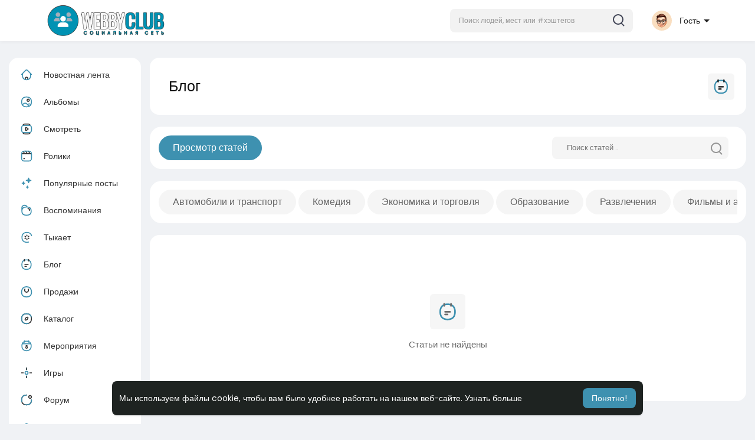

--- FILE ---
content_type: text/html; charset=UTF-8
request_url: https://webbyclub.ru/blogs
body_size: 40809
content:
<!DOCTYPE html>
<html lang="ru">
   <head>
      <title>Блог</title>
      <meta http-equiv="Content-type" content="text/html; charset=UTF-8">
      <meta name="title" content="Блог">
      <meta name="description" content="WebbyCLUB - это платформа российской социальной сети. С помощью нашей новой функции пользователь может просматривать сообщения, фотографии, видео... Обмениваться ими! А так же организовать продажу собственных товаров и услуг!">
      <meta name="keywords" content="WebbyCLUB, webbyclub, webby, РОССИЯ, российская, социальная сеть, Азов, клуб социальной сети,">
      <meta name="viewport" content="width=device-width, initial-scale=1, maximum-scale=1">
      <meta name="pinterest-rich-pin" content="false" />
      <link rel="alternate" href="https://webbyclub.ru?lang=arabic" hreflang="ar" /><link rel="alternate" href="https://webbyclub.ru?lang=bengali" hreflang="bn" /><link rel="alternate" href="https://webbyclub.ru?lang=chinese" hreflang="zh" /><link rel="alternate" href="https://webbyclub.ru?lang=croatian" hreflang="sh" /><link rel="alternate" href="https://webbyclub.ru?lang=danish" hreflang="da" /><link rel="alternate" href="https://webbyclub.ru?lang=dutch" hreflang="nl" /><link rel="alternate" href="https://webbyclub.ru?lang=english" hreflang="en" /><link rel="alternate" href="https://webbyclub.ru?lang=filipino" hreflang="fil" /><link rel="alternate" href="https://webbyclub.ru?lang=french" hreflang="fr" /><link rel="alternate" href="https://webbyclub.ru?lang=german" hreflang="de" /><link rel="alternate" href="https://webbyclub.ru?lang=hebrew" hreflang="he" /><link rel="alternate" href="https://webbyclub.ru?lang=hindi" hreflang="hi" /><link rel="alternate" href="https://webbyclub.ru?lang=indonesian" hreflang="id" /><link rel="alternate" href="https://webbyclub.ru?lang=italian" hreflang="it" /><link rel="alternate" href="https://webbyclub.ru?lang=japanese" hreflang="ja" /><link rel="alternate" href="https://webbyclub.ru?lang=korean" hreflang="ko" /><link rel="alternate" href="https://webbyclub.ru?lang=persian" hreflang="fa" /><link rel="alternate" href="https://webbyclub.ru?lang=portuguese" hreflang="pt" /><link rel="alternate" href="https://webbyclub.ru?lang=russian" hreflang="ru" /><link rel="alternate" href="https://webbyclub.ru?lang=spanish" hreflang="es" /><link rel="alternate" href="https://webbyclub.ru?lang=swedish" hreflang="sv" /><link rel="alternate" href="https://webbyclub.ru?lang=turkish" hreflang="tr" /><link rel="alternate" href="https://webbyclub.ru?lang=urdu" hreflang="ur" /><link rel="alternate" href="https://webbyclub.ru?lang=vietnamese" hreflang="vi" />                                                                                       <link rel="canonical" href="https://webbyclub.ru/blogs" />
            <link rel="shortcut icon" type="image/png" href="https://webbyclub.ru/themes/sunshine/img/icon.png"/>
      <link rel="stylesheet" href="https://webbyclub.ru/themes/sunshine/stylesheet/general-style-plugins.css?version=4.3.4">
            
      <style>
        .opacity_start {
          opacity: 0; 
          transition: all 0.5s;
        }
        .opacity_stop {
          opacity: 1; 
          transition: all 0.5s;
        }
      </style>

            <script src="https://webbyclub.ru/themes/sunshine/javascript/twilio-video.min.js?version=4.3.4"></script>
      <link rel="stylesheet" href="https://webbyclub.ru/themes/sunshine/stylesheet/style.css?version=4.3.4">
            <link rel="stylesheet" href="https://webbyclub.ru/themes/sunshine/stylesheet/font-awesome-4.7.0/css/font-awesome.min.css?version=4.3.4">
	  
	  <link rel="preconnect" href="https://fonts.googleapis.com">
	  <link rel="preconnect" href="https://fonts.gstatic.com" crossorigin>
	  <link href="https://fonts.googleapis.com/css2?family=Poppins:wght@300;400;500;600&family=Roboto:wght@400;500&family=Mulish:wght@700&family=Source+Sans+Pro&family=Montserrat:wght@500&family=Inter&family=Rubik:wght@500&display=swap" rel="stylesheet">

	  
     
      <script src="https://webbyclub.ru/themes/sunshine/javascript/jquery-3.1.1.min.js?version=4.3.4"></script>
      <script src="https://webbyclub.ru/themes/sunshine/javascript/jquery.ui.touch-punch.min.js?version=4.3.4"></script>

            <link rel="stylesheet" href="https://webbyclub.ru/themes/sunshine/stylesheet/bootstrap-select.min.css?version=4.3.4">
      <script src="https://webbyclub.ru/themes/sunshine/javascript/bootstrap-select.min.js?version=4.3.4"></script>
      
	        <link rel="stylesheet" href="https://webbyclub.ru/themes/sunshine/stylesheet/leaflet.css?version=4.3.4">
      <script src="https://webbyclub.ru/themes/sunshine/javascript/leaflet.js?version=4.3.4"></script>
      
      
              <link rel="stylesheet" href="https://webbyclub.ru/themes/sunshine/stylesheet/movies/style.movies.css?version=4.3.4" />
      
                  <link rel="stylesheet" href="https://webbyclub.ru/themes/sunshine/player/fluidplayer.min.css?version=4.3.4" type="text/css"/>
      <script src="https://webbyclub.ru/themes/sunshine/player/fluidplayer.min.js?version=4.3.4"></script>
	  
	  <link rel="stylesheet" href="https://webbyclub.ru/themes/sunshine/player/plyr.css?version=4.3.4" type="text/css"/>
      <script src="https://webbyclub.ru/themes/sunshine/player/plyr.js?version=4.3.4"></script>
	  
            <style>
      /* 

Add here your custom css styles Example: p { text-align: center; color: red; } 

*/

/* *:not(i):not(.fa){
  font-family: nherit!important;
} */

body :not(.fa) {
    font-family: 'Poppins', sans-serif !important;
}

.publisher-box textarea.postText {
  min-height: 62px!mportant;
}

body:not(.pub-focus) .publisher-box textarea.postText {
  height: 75px !important;
}

/* Логотип */
.header-brand img {
  width: auto!important;
}
.header-brand img {
    max-width: 200px!important;
    max-height: 70px!important;
}

/*Social Login*/
.btn-ok {background-color: #ff7701;}
.btn-vk {background-color: #0077ff;}

/*  Кнопка "Удалить друга" в шапке */
#wo_useract_btn {
  padding: 5px 40px!important;
  font-size: 14px!important;
}

.wow_go_live_btn, .wow_end_live_btn {
  padding: 0 20px;
}

.wow_liv_counter {
  left: 50px!important;
}


/*  Блоки PRO на Главной   */
.wo_pro_features .innr_feat p {
  max-width: 250px!important;
}      </style>
            <script src="https://webbyclub.ru/themes/sunshine/javascript/html2pdf.bundle.js?version=4.3.4"></script>
      <script src="https://webbyclub.ru/themes/sunshine/javascript/qrcode.js?version=4.3.4"></script>
      
      
      <script type="text/javascript">
         /* 
Add here your JavaScript Code. 
Note. the code entered here will be added in <head> tag 


	Example: 

	var x, y, z; 
	x = 5; d asd asd asd 
	y = 6; 
	z = x + y;

*/         function Wo_Ajax_Requests_File(){
            return "https://webbyclub.ru/requests.php"
         }
               function RunLiveAgora(channelName,DIV_ID,token) {
  var agoraAppId = 'eb3d7b71bd6c471e8b5e1bf487dfdf1a';
  var token = token;

  var client = AgoraRTC.createClient({mode: 'live', codec: 'vp8'});
  client.init(agoraAppId, function () {


      client.setClientRole('audience', function() {
    }, function(e) {
    });
      let rand = Math.floor(Math.random() * 1000000);

    client.join(token, channelName, rand, function(uid) {
    }, function(err) {
    });
    }, function (err) {
    });

    client.on('stream-added', function (evt) {
    var stream = evt.stream;
    var streamId = stream.getId();

    client.subscribe(stream, function (err) {
    });
  });
  client.on('stream-subscribed', function (evt) {
    var remoteStream = evt.stream;
    remoteStream.play(DIV_ID);
    $('#player_'+remoteStream.getId()).addClass('embed-responsive-item');
  });
}
      </script>
      
    <style>
@font-face {
    font-family: OpenSansLight;
    src: url("https://webbyclub.ru/themes/sunshine/fonts/OpenSansLight/OpenSansLight.woff") format("woff");
    font-weight: normal;
}
@font-face {
    font-family: OpenSansRegular;
    src: url("https://webbyclub.ru/themes/sunshine/fonts/OpenSansRegular/OpenSansRegular.woff") format("woff");
    font-weight: normal;
}
@font-face {
    font-family: OpenSansSemiBold;
    src: url("https://webbyclub.ru/themes/sunshine/fonts/OpenSansSemiBold/OpenSansSemiBold.woff") format("woff");
    font-weight: normal;
}
@font-face {
    font-family: OpenSansBold;
    src: url("https://webbyclub.ru/themes/sunshine/fonts/OpenSansBold/OpenSansBold.woff") format("woff");
    font-weight: normal;
}
@font-face {
    font-family: Gilroy-ExtraBold;
    src: url("https://webbyclub.ru/themes/sunshine/fonts/Gilroy-ExtraBold.otf") format("opentype");
    font-weight: normal;
}
@font-face {
    font-family: Vodafone Rg;
    src: url("https://webbyclub.ru/themes/sunshine/fonts/vodafone.ttf") format("truetype");
    font-weight: normal;
}
@font-face {
    font-family: Vodafone ExB;
    src: url("https://webbyclub.ru/themes/sunshine/fonts/VodafoneExBd.ttf") format("truetype");
    font-weight: normal;
}
:root {
	--plyr-color-main: #3e91b0 ;
	--main-color: #3e91b0 ;
}

.icon_main {
	stroke: #3e91b0;
}

.wo_page_profile .options-buttons .btn.btn-success, .wo_page_profile .options-buttons .btn.btn-info, .wo_vew_apld_msg .btn {
	color: #3e91b0;
}
.wo_page_profile .options-buttons .btn.btn-success:hover, .wo_page_profile .options-buttons .btn.btn-info:hover, .wo_vew_apld_msg .btn:hover, .right_user_info .flex_stats li .badge {
	background: #3e91b0;
	color: #ffffff;
}

#wo_sidebar_users .btn-default.wo_follow_btn .icon_main {
	stroke: #3e91b0 !important;
}
.icon_main_fill {
	fill: #3e91b0;
}
.wo_follow_btn {
    background: #3e91b0 !important;
}

.user-status-home ul.status-list li.create_new .avatar:before {
    background: linear-gradient(135.87deg, #3e91b0 1.25%, #3F4354 51.73%, rgba(198, 77, 83, 0.17) 77.22%);
}
.go_pro_table_background .plan_foot .btn {
	color: #3e91b0;
}
.select_radio_btn .sr_btn_lab_innr:hover, .select_radio_btn label > input:checked ~ .sr_btn_lab_innr {
	box-shadow: 0px 0px 0px 2px #3e91b0 !important;
}
.select_radio_btn label > input:checked ~ .sr_btn_lab_innr > span {
    color: #3e91b0 !important;
}

@media (min-width: 992px) {
::-webkit-scrollbar-thumb {
    background: #3e91b0;
}
}

.wo_prof_des_toggle .round-check input:checked+label {
	border-color: #3e91b0;
}
.wo_prof_des_toggle .round-check input:checked+label span {
	color: #3e91b0;
	background: transparent;
}

.chat-messages-wrapper .message.wo_msg_prod_prnt .product-price, .message-contnaier .wo_msg_prod_prnt .product-price {
	color: #3e91b0;
}

.pagination>.active>a, .pagination>.active>a:focus, .pagination>.active>a:hover, .pagination>.active>span, .pagination>.active>span:focus, .pagination>.active>span:hover {
	background: #3e91b0;
	color: #ffffff;
}

.wow_htag a svg {
    color:  #3e91b0 !important;
}
.wo_follow_btn:hover {
    background: #3e91b0 !important;
}
.wo_following_btn {
	background: #3e91b0 !important;
}
.wo_following_btn:hover {
	background: #3e91b0 !important;
}
#progress .progress, #percent, .load-more .btn, .wow_price_plan .plan_body p svg {
	color: #3e91b0;
}
.fund_raise_bar .progress .progress-bar, .fundings_footer .progress .progress-bar {
	background: #3e91b0;
}
.go_pro_table_background, .go_pro_table_background .main, .go_pro_table_background .plan_body p svg, .messages-recipients-list.active .messages-user-name, .messages-recipients-list.active .msg_rght_prt > .user_nname, .messages-recipients-list.active .messages-last-sent {
	color: #ffffff !important;
}
.go_pro_table_background:before {
    background-color: #3e91b0;
}

.friends_nearby_status_ul li.active, #search-nearby-users .nearby-users-gender-collapse ul li.active, .wow_srch_innr_filtr .round_check input:checked+label {
	color: #ffffff;
    background-color: #3e91b0;
}

input.cusrange[type=range]::-webkit-slider-thumb {
    background-color: #3e91b0;
    box-shadow: none;
}



.navbar-default {
    background: #fff; border: none;
    height: 70px;box-shadow: 0 1px 6px rgb(0 0 0 / 5%);
}

.round-check input[type="checkbox"]:checked + label:before, .round-check input[type="radio"]:checked + label:before {
    background: #3e91b0 !important;
}
.group-messages-wrapper a{
    color: #3e91b0 !important;
}
ul.profile-completion-bar li.completion-bar div.completion-bar-status {
    background: #3e91b0 !important;
}
.wow_big_head_link ul li.active a, #wo_nw_msg_page .msg_under_hood .mobilerightpane .messages-search-users-form .wo_msg_tabs li.active a, .messages-recipients-list.active {
  background: #3e91b0;
  color: #ffffff;
}
.wo_chat_tabs li.active a {
  background: #3e91b0 !important;
  color: #ffffff !important;
}
.result-bar {
    background: #3e91b0 !important;
}
.featured-users {
	background: #3e91b0;
  color: #ffffff;
}
.featured-users .sidebar-title-back, .featured-users .pro-me-here, .wo_pro_users li .user span {
    color: #ffffff !important;
}

.lang_select_modal .language_info {
    background: #3e91b0}
.lang_select_modal .language_info h3 {
	color: #ffffff;
}



.avtive {
    border-color: #3e91b0 !important;
}

.new-update-alert {
    background: #3e91b0;
	color: #ffffff;
}

#wo_nw_msg_page .msg_under_hood .mobilerightpane .messages-search-users-form .inner-addon .btn_contr {
	background: #3e91b0;
	color: #ffffff;
}
#wo_nw_msg_page .msg_under_hood .mobilerightpane .messages-search-users-form .inner-addon button.btn {
	color: #ffffff;
}
#wo_nw_msg_page .msg_under_hood .mobilerightpane .messages-search-users-form .inner-addon button.btn:hover {
	background: #3e91b0;
}

.green-audio-player svg path {
	fill: #3e91b0;
}
.green-audio-player .slider .gap-progress, .green-audio-player .slider .gap-progress .pin {
	background-color: #3e91b0 !important;
}

.add_as_cont_list label input:checked+div {
    background-color: #3e91b0;
    color: #ffffff;
}

.barloading {
  background-color: rgb(165 39 41 / 6%) !important;
}
.barloading:before {
    background-color: #3e91b0;
}
.left-sidebar ul li a i {
    color: #3e91b0 !important;
}
.cs-loader-inner, .main  {
    color: #3e91b0;
}
.login input:focus, ul.profile-completion-bar li.completion-bar div.completion-bar-wrapper, .edit_grp_info_modal input.form-control:not(textarea):focus, .verfy_sett_email_phone input.form-control:not(textarea):focus {
    border-color: #3e91b0 !important;
}
.login:not(.loading) button:hover {
    background: #3e91b0 !important;
    color: #ffffff;
}
.wo_setting_sidebar ul .list-group-item{
    background: #3e91b0 !important;
}
.wo_setting_sidebar ul .list-group-item a{
    color: #ffffff;
}
.wo_settings_page .setting-panel input[type=text]:focus, .wo_settings_page .setting-panel input[type=email]:focus, .wo_settings_page .setting-panel input[type=password]:focus, .wo_settings_page .setting-panel select:focus, .wo_settings_page .setting-panel textarea:focus {
    border-color: #03A9F4;
}

#search-nearby-users .nearby-users-relationship-collapse li.active .friends_toggle{
    border-color: #3e91b0;
}
#search-nearby-users .nearby-users-relationship-collapse li.active .friends_toggle:after{
    background: #3e91b0;
}
.wo_page_hdng_menu > ul li.active a {
    box-shadow: inset 0px -2.5px #3e91b0;
}
.login button, .postCategory h5, .wo_search_page .nav-tabs li.active a {
    background: #3e91b0 !important;
    color: #ffffff !important;
}
.mejs-controls .mejs-time-rail .mejs-time-current, .mejs-controls .mejs-horizontal-volume-slider .mejs-horizontal-volume-current, .mejs-controls .mejs-volume-button .mejs-volume-slider .mejs-volume-current {
    background-color: #3e91b0 !important;
    background: #3e91b0 !important;
    background-image: #3e91b0 !important;
}
.navbar-default .navbar-nav>.open>a, .navbar-default .navbar-nav>.open>a:focus, .navbar-default .navbar-nav>.open>a:hover {
    background-color: #f4f4f4 !important;
}
.navbar-default .navbar-nav>.active>a, .navbar-default .navbar-nav>.active>a:focus, .navbar-default .navbar-nav>.active>a:hover, .nav-names li:hover {
    color: #ffffff !important;
    background-color: #333333 !important;
}
body {
    background-color: #f0f2f5;
}
.navbar-default .navbar-nav>li>a {
    color: #222;
    font-size: 13px;
	height: auto;padding-top: 18px;
    padding-bottom: 18px;
}

.btn-main, .wo_following_btn {
    color: #ffffff;
    background-color: #3e91b0;
    border-color: #3e91b0;
}
.btn-main:hover, .wo_following_btn:hover {
    color: #ffffff;
    background-color: #3e91b0;
    border-color: #3e91b0;
}

.wow_mat_mdl .modal-footer .btn.main {
    color: #ffffff !important;
    background-color: #3e91b0;
}
.wow_mat_mdl .modal-footer .btn.main:hover {
    color: #ffffff !important;
    background-color: #3e91b0;
}

.sun_pub_privacy_menu li label input[type="radio"]:checked+span{
	color: #ffffff;
    background: #3e91b0;
}

#wo_home_btns.btn-main {
	 color: #ffffff !important;
}

.wow_pops_head {
    /*background: #3e91b0;*/
}
.btn-main:focus {
	color: #ffffff;
}
.active-wonder {
    color: #3e91b0;
}
.admin-panel .col-md-9 .list-group-item:first-child, .setting-panel .col-md-8 .list-group-item:first-child, .profile-lists .list-group-item:first-child, .col-md-8 .list-group-item:first-child, .col-md-3.custom .list-group-item:first-child, .col-sm-4 .list-group-item:first-child, .col-md-7 .list-group-item:first-child, .col-md-9 .list-group-item:first-child, .red-list .list-group-item:first-child, .active.list-group-item:first-child {
     color: #444;
     background-color: #fcfcfc;
     border-bottom: 1px solid #f1f1f1;
     padding: 18px;
}
.admin-panel .col-md-9 .list-group-item:first-child a, .setting-panel .col-md-8 .list-group-item:first-child a, .profile-lists .list-group-item:first-child a, .col-md-8 .list-group-item:first-child a, .col-md-7 .list-group-item:first-child a, .active.list-group-item:first-child a {
    color: #444 !important;
}
.list-group-item.black-list.active-list, .red-list.active-list {
    color: #ffffff;
    background-color: #3e91b0;
}
.list-group-item.black-list {
    background: #3e91b0;
}
.profile-top-line {
    background-color: #3e91b0;
}
#bar {
    background-color: #3e91b0;
}
.list-group-item.black-list a{
    color: #ffffff;
}
.list-group-item.black-list.active-list a{
    color: #3e91b0;
}
.main-color, .small-text a, .show-message-link-container a, .search-advanced-container a {
    color: #3e91b0 !important;
}
.nav-tabs>li.active>a, .nav-tabs>li.active>a:focus, .nav-tabs>li.active>a:hover {
    color: #ffffff;
    cursor: default;
    color: #3e91b0;
    border-bottom: 1px solid #3e91b0;
    background-color: transparent
}
.btn-active {
    color: #ffffff;
    background: #3e91b0;
    outline: none;
    border: 1px solid #3e91b0}
.btn-active:hover, .btn-active:focus {
    border: 1px solid #3e91b0;
    color: #ffffff;
    background: #3e91b0;
}
.btn-active-color:hover {
    background: #3e91b0;
}

.chat-tab .chat-textarea .chat-btns-w .chat_optns {
    color: #3e91b0;
    fill: #3e91b0;
}

.profile-style .user-follow-button button.btn-active, .btn-login, .btn-register {
    background: #3e91b0;
    color: #ffffff;
}
.profile-style .user-follow-button button.btn-active:hover, .btn-login:hover, .btn-login:focus, .btn-register:hover, .btn-register:focus {
    color: #ffffff;
    background: #3e91b0;
}
.panel-login>.panel-heading a.active {
    color: #3e91b0;
    font-size: 18px;
}
.hash {
    color: #3e91b0;
}
.message-text .hash {
    color: #fff !important;
}
.search-container .search-input {
    color: #222 !important;
    background: #F2F2F2 !important;
}
.chat-messages-wrapper .outgoing .message-text {
    background: #3e91b0;
    color: #ffffff;
}
.normal-container {
    width: 100%;
    height: 100%;
    margin-top: 15px;
}
.active.fa-thumbs-up {
    color: #3e91b0;
}
.api-ex-urls {
    background-color: #3e91b0; color: #ffffff;
}
.user-username {
    color: #3e91b0;
}
.upload-image {
    border: 3px dashed #3e91b0;
}
.events-tab-list li { background-color: #3e91b0; }
.events-tab-list li:hover { background-color: #3e91b0; }
.active-e-tab { background-color: #3e91b0 !important; }
.main { color: #3e91b0 !important; }
.events-list-dropup-menu ul li a:hover { background: #3e91b0; }
.usr-offline { color: #3e91b0; }
.blog-dd-ul li span:hover, .blog-dd-ul li a:hover { background: #3e91b0 !important; }
.blog_publ {background: #3e91b0 ; border: 1px solid #3e91b0 ; }
.slide-film-desc:hover, .movies-top-breadcrumb li:hover, .movies-top-breadcrumb li a:hover{
    color: #3e91b0 !important;
}
.movies h3.latest-movies, h3.recommended-movies {
    border-left: 3px solid  #3e91b0;
}

.ads-navbar-wrapper ul li a.active {
	color: #3e91b0;
}
.wo_page_hdng_innr span {
	background-color: #3e91b0;
	color: #ffffff;
}

.wow_creads_minstp .line .line_sec {
    background: #3e91b0;
}

.step-one-active.wow_creads_minstp .dot.one {background: #3e91b0 !important;}
.step-two-active.wow_creads_minstp .dot.one, .step-three-active.wow_creads_minstp .dot.one {background: #3e91b0 !important;}
.step-two-active.wow_creads_minstp .dot.two, .step-three-active.wow_creads_minstp .dot.two {background: #3e91b0 !important;}
.step-three-active.wow_creads_minstp .dot.three {background: #3e91b0;}

.step-one-active .steps > .step-one, .step-two-active .steps > .step-one, .step-two-active .steps > .step-two, .step-three-active .steps > .step-one, .step-three-active .steps > .step-two, .step-three-active .steps > .step-three {
	color: #3e91b0;
}


.btn-loading:after {
	background-color: #3e91b0;
}
.wow_pub_privacy_menu li label input[type="radio"]:checked+span {
	background-color: #3e91b0;color: #ffffff;
}
.order_by ul li.active a {background: #3e91b0 !important;color: #ffffff !important;}




#welcomeheader .mdbtn:hover{background-color: #ffffff;color: #1e2321;border-color: #ffffff;}

.post .panel.active_shadow {
    box-shadow: 0 0 0 1.5px #3e91b0 !important;
}

.ui-widget-header .ui-state-default, .wo_adv_search_filter_side .ui-slider .ui-slider-range, .wo_adv_search_filter_side .ui-slider .ui-slider-handle {
    background-color: #3e91b0;
}
.reaction-1::before {
    content: "Нравится";
}
.reaction-2::before {
    content: "Люблю";
}
.reaction-3::before {
    content: "HaHa";
}
.reaction-4::before {
    content: "WoW";
}
.reaction-5::before {
    content: "Грустный";
}
.reaction-6::before {
    content: "Сердитый";
}
/*.reaction-like::before {
    content: "Нравится";
}
.reaction-love::before {
    content: "Люблю";
}
.reaction-haha::before {
    content: "HaHa";
}
.reaction-wow::before {
    content: "WoW";
}
.reaction-sad::before {
    content: "Грустный";
}
.reaction-angry::before {
    content: "Сердитый";
}*/

.text-sender-container .msg_usr_info_top_list .msg_usr_cht_opts_btns > span:hover, .text-sender-container .msg_usr_info_top_list .msg_usr_cht_usr_data a:hover {
    color: #3e91b0;
}
.text-sender-container .outgoing .message-model .message {background-color: #3e91b0;color: #ffffff;}
.text-sender-container .outgoing .message-model .message p, .text-sender-container .outgoing .message-model .message a {color: #ffffff;}

</style>
	
                  <script src="https://webbyclub.ru/themes/sunshine/javascript/agora.js?version=4.3.4"></script>
              <script src="https://webbyclub.ru/themes/sunshine/javascript/hls.js?version=4.3.4"></script>
        <script crossorigin="anonymous" src="https://webbyclub.ru/themes/sunshine/javascript/sdk.js?version=4.3.4"></script>
    
    <script src="https://webbyclub.ru/themes/sunshine/javascript/socket.io.js?version=4.3.4"></script>
      <script>
      let nodejs_system = "0";
      let socket = null
      let groupChatListener = {}
      $(()=>{
              });
      </script>
              <script src="https://webbyclub.ru/themes/sunshine/javascript/bootstrap-tagsinput-latest/src/bootstrap-tagsinput.js?version=4.3.4"></script>
      
	  
	<script src="https://webbyclub.ru/themes/sunshine/javascript/flickity.pkgd.min.js?version=4.3.4"></script>
        <script src="https://api-maps.yandex.ru/2.1/?lang=en_RU&amp;apikey=a24a79e4-e01d-42bc-ae8b-8d4064fece02" type="text/javascript"></script>
            <link rel="stylesheet" href="https://webbyclub.ru/themes/sunshine/javascript/green-audio-player/green-audio-player.css?version=4.3.4" />
      <script src="https://webbyclub.ru/themes/sunshine/javascript/green-audio-player/green-audio-player.js?version=4.3.4"></script>
	  
		<link rel="stylesheet" href="https://webbyclub.ru/themes/sunshine/stylesheet/flatpickr.min.css?version=4.3.4">
		<script src="https://webbyclub.ru/themes/sunshine/javascript/flatpickr.js?version=4.3.4"></script>
		
		<script src="https://webbyclub.ru/themes/sunshine/javascript/circle-progress.min.js"></script>
<!-- Yandex.Metrika counter -->
<script type="text/javascript" >
   (function(m,e,t,r,i,k,a){m[i]=m[i]||function(){(m[i].a=m[i].a||[]).push(arguments)};
   m[i].l=1*new Date();
   for (var j = 0; j < document.scripts.length; j++) {if (document.scripts[j].src === r) { return; }}
   k=e.createElement(t),a=e.getElementsByTagName(t)[0],k.async=1,k.src=r,a.parentNode.insertBefore(k,a)})
   (window, document, "script", "https://mc.yandex.ru/metrika/tag.js", "ym");

   ym(90800560, "init", {
        clickmap:true,
        trackLinks:true,
        accurateTrackBounce:true,
        webvisor:true,
        ecommerce:"dataLayer"
   });
</script>
<noscript><div><img src="https://mc.yandex.ru/watch/90800560" style="position:absolute; left:-9999px;" alt="" /></div></noscript>
<!-- /Yandex.Metrika counter -->
   </head>

   <body >
      <input type="hidden" id="get_no_posts_name" value="Нет заметок для отображения">
        <div id="focus-overlay"></div>
      <input type="hidden" class="seen_stories_users_ids" value="">
      <input type="hidden" class="main_session" value="242085a1639cc4fe05cc">
               <header class="header-container">
            <div class="navbar navbar-default navbar-fixed-top">
	<nav class="header-fixed1000">
		<div class="container-fluid">
			<div class="wow_hdr_innr_left">
				
				<a class="brand header-brand" href="https://webbyclub.ru">
					<img width="130" src="https://webbyclub.ru/themes/sunshine/img/logo.png?cache=246" alt="WebbyCLUB Logo"/>
				</a>
							</div>
        <ul class="nav navbar-nav" id="wo_home_search">
          <li class="dropdown search-container">
            <form class="navbar-form navbar-left col-lg-12 form-group" data-toggle="dropdown" role="button" id="navbar-searchbox" role="search">
              <div class="form-group inner-addon left-addon ">
				<svg class="glyphicon" width="20" height="21" viewBox="0 0 20 21" fill="none" xmlns="http://www.w3.org/2000/svg">
<circle cx="9" cy="9" r="8" stroke="#3F4354" stroke-width="2"/>
<path d="M14.5 15.5L18.5 19.5" stroke="#3F4354" stroke-width="2" stroke-linecap="round"/>
</svg>

                <input type="text" class="form-control search-input" onkeyup="Wo_DetectSearchType(this.value), document.getElementById('wo_repeat_search').innerHTML = escapeHtml(this.value)" placeholder="Поиск людей, мест или #хэштегов" dir="auto" >
              </div>
            </form>
            <ul class="dropdown-menu search-dropdown-container" role="menu">
              <div class="search-dropdown-result">
                              </div>
              <li>
                <span class="search-advanced-container">
                  <a href="https://webbyclub.ru/search" class="search-advanced-link" data-ajax="?link1=search">
                    <div class="feather-svg-parent">
						<svg xmlns="http://www.w3.org/2000/svg" width="24" height="24" viewBox="0 0 24 24" fill="none" stroke="currentColor" stroke-width="2" stroke-linecap="round" stroke-linejoin="round" class="feather feather-search"><circle cx="11" cy="11" r="8"></circle><line x1="21" y1="21" x2="16.65" y2="16.65"></line></svg>
					</div>
					<span style="vertical-align: middle;display: table-cell;">
						Расширенный поиск						<span id="wo_repeat_search"></span>
					</span>
                  </a>
                </span>
              </li>
            </ul>
          </li>
        </ul>
        <!-- Yandex.Metrika counter -->
<script type="text/javascript" >
   (function(m,e,t,r,i,k,a){m[i]=m[i]||function(){(m[i].a=m[i].a||[]).push(arguments)};
   m[i].l=1*new Date();
   for (var j = 0; j < document.scripts.length; j++) {if (document.scripts[j].src === r) { return; }}
   k=e.createElement(t),a=e.getElementsByTagName(t)[0],k.async=1,k.src=r,a.parentNode.insertBefore(k,a)})
   (window, document, "script", "https://mc.yandex.ru/metrika/tag.js", "ym");

   ym(90800560, "init", {
        clickmap:true,
        trackLinks:true,
        accurateTrackBounce:true,
        webvisor:true,
        ecommerce:"dataLayer"
   });
</script>
<noscript><div><img src="https://mc.yandex.ru/watch/90800560" style="position:absolute; left:-9999px;" alt="" /></div></noscript>
<!-- /Yandex.Metrika counter -->

<ul class="nav navbar-nav navbar-right pull-right">
   <li class="dropdown">
      <a href="#" class="dropdown-toggle user-menu-combination" data-toggle="dropdown" role="button" aria-expanded="false">
		<div class="user-avatar">
			<img src="https://webbyclub.ru/upload/photos/d-avatar.jpg" alt="">
		</div> <b>Гость </b>
      </a>
      <ul class="dropdown-menu" role="menu">
         <li>
            <a href="https://webbyclub.ru/welcome/?last_url=https://webbyclub.ru%2Fblogs">
            Войти            </a>
         </li>
         <li>
            <a href="https://webbyclub.ru/register">
            Регистрация            </a>
         </li>
         <li>
            <a href="?mode=night">
               Ночной режим            </a>
         </li>
      </ul>
   </li>
</ul>      </div>
    </div>
  </nav>
</div>
<div class="barloading"></div>

<script type="text/javascript">
jQuery(document).ready(function($) {
  $(".search-input").keydown(function(event) {
    if (event.keyCode == 13 && event.shiftKey == 0) {
      event.preventDefault();
      window.location = 'https://webbyclub.ru/search?query=' + $(this).val();
    }
  });
});
var Searchcontainer = $('.search-container');
var SearchBox = $('.search-container .search-input');
var SearchResult = $('.search-dropdown-result');

function Wo_ChangeHomeButtonIcon() {

  $('.navbar-home #home-button').html('<i class="fa fa-circle-o-notch fa-spin"></i>');
}

function Wo_DetectSearchType(query) {
  var Hash = smokeTheHash(query);
  if (Hash) {
    $('.search-advanced-container').hide(200);
    Wo_SearchhashResult(query);
  } else {
    $('.search-advanced-container').fadeIn(200);
    Wo_SearchResult(query);
  }
}

function Wo_ClearSearches() {
  $('.clear-searches').html('<i class="fa fa-spinner fa-spin"></i>');
   $.get(Wo_Ajax_Requests_File(), {f: 'clearChat'}, function(data) {
        if (data.status == 200) {
           location.reload();
        }
   });
}

function Wo_GetRecentSearchs() {
  $.get(Wo_Ajax_Requests_File(), {f: 'search', s: 'recent'}, function(data) {
      if (data.status == 200) {
          if (data.html.length > 0) {
            SearchResult.html('<div class="recent"><div class="gray recent-searches pull-left"> Последние поисковые запросы</div><div onclick="Wo_ClearSearches();" class="gray recent-searches clear-searches pointer pull-right" style="color: #F44336;"><svg style="vertical-align: middle;margin-top: -3px;" xmlns="http://www.w3.org/2000/svg" width="14" height="14" viewBox="0 0 24 24" fill="none" stroke="currentColor" stroke-width="2" stroke-linecap="round" stroke-linejoin="round"><line x1="18" y1="6" x2="6" y2="18"></line><line x1="6" y1="6" x2="18" y2="18"></line></svg>Очистить</div><div class="clear"></div></div>' + data.html);
          }
        }
  });
}
function Wo_SearchResult(query) {
    if (SearchBox.val() != '') {
      Wo_progressIconLoader(Searchcontainer.find('.navbar-form'));
      Searchcontainer.addClass('open');
      Searchcontainer.find('.search-advanced-link').attr('href','https://webbyclub.ru/search/' + query);
      Searchcontainer.find('.search-advanced-link').attr('data-ajax','?link1=search&query=' + query);
      $.get(Wo_Ajax_Requests_File(), {f: 'search', s: 'normal', query: query}, function(data) {
        if (data.status == 200) {
          if (data.html.length == 0) {
            SearchResult.html('<span class="center-text">' + " Не найдено ни одного результата" + '<span>');
          } else {
            SearchResult.html(data.html);
          }
        }
        Wo_progressIconLoader(Searchcontainer.find('.navbar-form'));
      });
      $(document).click(function() {
        Searchcontainer.removeClass('open');
      });
    } else {
      Searchcontainer.removeClass('open');
    }
}


function Wo_SearchhashResult(query) {
    var Searchcontainer = $('.search-container');
    var SearchBox = $('.search-container .search-input');
    var SearchResult = $('.search-dropdown-result');
    if (SearchBox.val() != '') {
      Wo_progressIconLoader(Searchcontainer.find('.navbar-form'));
      Searchcontainer.addClass('open');
      Searchcontainer.find('.search-advanced-link').attr('href','https://webbyclub.ru/search/' + query);
      Searchcontainer.find('.search-advanced-link').attr('data-ajax','?link1=search&query=' + query);
      $.get(Wo_Ajax_Requests_File(), {f: 'search', s: 'hash', query: query}, function(data) {
        if (data.status == 200) {
          if (data.html.length == 0) {
            SearchResult.html('<span class="center-text">' + " Не найдено ни одного результата" + '<span>');
          } else {
            SearchResult.html(data.html);
          }
        }
        Wo_progressIconLoader(Searchcontainer.find('.navbar-form'));
      });

      $(document).click(function() {
        Searchcontainer.removeClass('open');
      });
    } else {
      Searchcontainer.removeClass('open');
    }
}

function smokeTheHash(str) {
  var n = str.search("#");
  if(n != "-1"){
    return true;
  } else {
    return false;
  }
}

$(document).on('click', '#night_mode_toggle', function (e) {
  e.stopPropagation();
});

jQuery(document).click(function(event){
    if (!(jQuery(event.target).closest(".navbar-default .dropdown-menu.ani-acc-menu").length)) {
        jQuery('.dropdown-switch-account').removeClass('open');
    }
});
</script>

<!-- Yandex.Metrika counter -->
<script type="text/javascript" >
   (function(m,e,t,r,i,k,a){m[i]=m[i]||function(){(m[i].a=m[i].a||[]).push(arguments)};
   m[i].l=1*new Date();
   for (var j = 0; j < document.scripts.length; j++) {if (document.scripts[j].src === r) { return; }}
   k=e.createElement(t),a=e.getElementsByTagName(t)[0],k.async=1,k.src=r,a.parentNode.insertBefore(k,a)})
   (window, document, "script", "https://mc.yandex.ru/metrika/tag.js", "ym");

   ym(90800560, "init", {
        clickmap:true,
        trackLinks:true,
        accurateTrackBounce:true,
        webvisor:true,
        ecommerce:"dataLayer"
   });
</script>
<noscript><div><img src="https://mc.yandex.ru/watch/90800560" style="position:absolute; left:-9999px;" alt="" /></div></noscript>
<!-- /Yandex.Metrika counter -->         </header>
                  <div class="content-container container">
         <div class="ad-placement-header-footer">
                     </div>
		 
		 		 
         <div id="contnet" class="effect-load"><style>body{overflow-x:hidden;}</style>

<div class="page-margin">
	<div class="row">
		<div class="col-md-2 leftcol">    
        <div class="left-sidebar wo_new_left_side">
	<ul>
		<!--<li>
			<a href="" data-ajax="?link1=timeline&u=">
				<svg xmlns="http://www.w3.org/2000/svg" width="24" height="24" viewBox="0 0 24 24"><path fill="#047cac" d="M12,4A4,4 0 0,1 16,8A4,4 0 0,1 12,12A4,4 0 0,1 8,8A4,4 0 0,1 12,4M12,14C16.42,14 20,15.79 20,18V20H4V18C4,15.79 7.58,14 12,14Z" /></svg> Мой профиль			</a>
		</li>-->
		<li class="wow_side_post_fltr">
			<a href="https://webbyclub.ru" data-ajax="?index.php?link1=home">
				<svg width="18" height="18" viewBox="0 0 18 18" fill="none" xmlns="http://www.w3.org/2000/svg">
<path d="M7.09888 14.2669L6.36175 14.1286L6.36175 14.1286L7.09888 14.2669ZM7.115 14.1811L7.85212 14.3194L7.85212 14.3194L7.115 14.1811ZM10.8854 14.1811L10.1483 14.3194L10.1483 14.3194L10.8854 14.1811ZM10.9015 14.2669L11.6386 14.1286L11.6386 14.1286L10.9015 14.2669ZM10.66 16.1266L11.3372 16.4489V16.4489L10.66 16.1266ZM9.88547 16.0088C9.70748 16.3828 9.86639 16.8303 10.2404 17.0083C10.6144 17.1863 11.0619 17.0274 11.2399 16.6534L9.88547 16.0088ZM7.34038 16.1266L6.66316 16.4489L6.66316 16.4489L7.34038 16.1266ZM6.76047 16.6534C6.93847 17.0274 7.38596 17.1863 7.75998 17.0083C8.134 16.8303 8.29291 16.3828 8.11492 16.0088L6.76047 16.6534ZM8.46774 12.7021L8.26722 11.9794L8.26722 11.9794L8.46774 12.7021ZM9.53264 12.7021L9.73317 11.9794L9.73317 11.9794L9.53264 12.7021ZM7.83601 14.4053L7.85212 14.3194L6.37787 14.0427L6.36175 14.1286L7.83601 14.4053ZM10.1483 14.3194L10.1644 14.4053L11.6386 14.1286L11.6225 14.0427L10.1483 14.3194ZM9.98278 15.8043L9.88547 16.0088L11.2399 16.6534L11.3372 16.4489L9.98278 15.8043ZM6.66316 16.4489L6.76047 16.6534L8.11492 16.0088L8.0176 15.8043L6.66316 16.4489ZM10.1644 14.4053C10.2534 14.8794 10.1896 15.3696 9.98278 15.8043L11.3372 16.4489C11.6807 15.7272 11.7861 14.9144 11.6386 14.1286L10.1644 14.4053ZM6.36175 14.1286C6.21425 14.9144 6.31973 15.7272 6.66316 16.4489L8.0176 15.8043C7.81076 15.3696 7.74701 14.8794 7.83601 14.4053L6.36175 14.1286ZM8.66827 13.4248C8.88554 13.3645 9.11485 13.3645 9.33212 13.4248L9.73317 11.9794C9.25349 11.8463 8.7469 11.8463 8.26722 11.9794L8.66827 13.4248ZM11.6225 14.0427C11.4364 13.0512 10.7053 12.2492 9.73317 11.9794L9.33212 13.4248C9.7484 13.5403 10.0669 13.8857 10.1483 14.3194L11.6225 14.0427ZM7.85212 14.3194C7.93353 13.8857 8.25199 13.5403 8.66827 13.4248L8.26722 11.9794C7.29511 12.2492 6.56397 13.0512 6.37787 14.0427L7.85212 14.3194Z" fill="currentColor"/>
<path d="M15.825 7.09919C15.825 6.68498 15.4892 6.34919 15.075 6.34919C14.6608 6.34919 14.325 6.68498 14.325 7.09919H15.825ZM3.67499 7.09919C3.67499 6.68498 3.33921 6.34919 2.92499 6.34919C2.51078 6.34919 2.17499 6.68498 2.17499 7.09919H3.67499ZM11.0944 16.2559L10.9219 15.526H10.9219L11.0944 16.2559ZM6.90561 16.2559L7.07804 15.526L6.90561 16.2559ZM11.357 3.17852L10.8248 3.70697L11.357 3.17852ZM15.9678 8.88653C16.2596 9.18046 16.7345 9.18215 17.0284 8.89029C17.3224 8.59844 17.3241 8.12357 17.0322 7.82964L15.9678 8.88653ZM6.64298 3.17852L7.17518 3.70697L7.17518 3.70697L6.64298 3.17852ZM0.967794 7.82964C0.67594 8.12357 0.677623 8.59844 0.971553 8.89029C1.26548 9.18215 1.74035 9.18046 2.03221 8.88653L0.967794 7.82964ZM14.325 7.09919V11.1978H15.825V7.09919H14.325ZM3.67499 11.1978V7.09919H2.17499V11.1978H3.67499ZM10.9219 15.526C9.65778 15.8247 8.34221 15.8247 7.07804 15.526L6.73318 16.9858C8.22413 17.3381 9.77585 17.3381 11.2668 16.9858L10.9219 15.526ZM7.07804 15.526C5.08787 15.0559 3.67499 13.2657 3.67499 11.1978H2.17499C2.17499 13.9545 4.05948 16.3542 6.73318 16.9858L7.07804 15.526ZM11.2668 16.9858C13.9405 16.3542 15.825 13.9545 15.825 11.1978H14.325C14.325 13.2657 12.9121 15.0559 10.9219 15.526L11.2668 16.9858ZM10.8248 3.70697L15.9678 8.88653L17.0322 7.82964L11.8892 2.65008L10.8248 3.70697ZM6.11077 2.65008L0.967794 7.82964L2.03221 8.88653L7.17518 3.70697L6.11077 2.65008ZM11.8892 2.65008C11.3486 2.10565 10.8911 1.64258 10.4777 1.32492C10.0472 0.994139 9.57674 0.75 9 0.75V2.25C9.11362 2.25 9.26609 2.28561 9.56375 2.51434C9.8785 2.75619 10.2543 3.13238 10.8248 3.70697L11.8892 2.65008ZM7.17518 3.70697C7.74571 3.13238 8.1215 2.75619 8.43624 2.51434C8.7339 2.28562 8.88638 2.25 9 2.25V0.75C8.42326 0.75 7.95278 0.994139 7.5223 1.32492C7.1089 1.64258 6.65135 2.10565 6.11077 2.65008L7.17518 3.70697Z" class="icon_main_fill"/>
</svg>

<img src="https://webbyclub.ru/themes/sunshine/img/sidebar/home.svg"> Новостная лента			</a>
					</li>
				<li>
			<a href="https://webbyclub.ru/albums" data-ajax="?link1=albums">
				<svg width="18" height="18" viewBox="0 0 18 18" fill="none" xmlns="http://www.w3.org/2000/svg">
<rect x="9.83398" y="4.83334" width="3.33333" height="3.33333" rx="1.66667" stroke="currentColor" stroke-width="1.5"/>
<path d="M2.93174 13.3345L4.38082 11.8854C5.73499 10.5312 7.93054 10.5312 9.28471 11.8854L10.7338 13.3345M10.7338 13.3345L11.3207 12.7475C12.4021 11.6661 14.1786 11.7467 15.1576 12.9216L15.5017 13.3345M10.7338 13.3345L12.901 15.5017M1.79406 11.5413C1.40198 9.86979 1.40198 8.13021 1.79406 6.45869C2.33698 4.14417 4.14417 2.33698 6.45869 1.79406C8.13021 1.40198 9.86979 1.40198 11.5413 1.79406C13.8558 2.33698 15.663 4.14417 16.2059 6.4587C16.598 8.13021 16.598 9.86979 16.2059 11.5413C15.663 13.8558 13.8558 15.663 11.5413 16.2059C9.86979 16.598 8.13021 16.598 6.4587 16.2059C4.14418 15.663 2.33698 13.8558 1.79406 11.5413Z" class="icon_main" stroke-width="1.5" stroke-linecap="round" stroke-linejoin="round"/>
</svg>

<img src="https://webbyclub.ru/themes/sunshine/img/sidebar/album.svg"> Альбомы			</a>
		</li>
		                    <li>
                <a href="https://webbyclub.ru/watch/" data-ajax="?link1=watch">
                    <svg width="24" height="24" viewBox="0 0 24 24" fill="none" xmlns="http://www.w3.org/2000/svg"><path d="M5 19V19C5 20.6569 6.34315 22 8 22H16C17.6569 22 19 20.6569 19 19V19M5 5V5C5 3.34315 6.34315 2 8 2H16C17.6569 2 19 3.34315 19 5V5M14.0031 13.3313L12.4875 14.3417C11.6795 14.8804 11.2754 15.1497 10.9404 15.1297C10.6485 15.1123 10.3789 14.968 10.2025 14.7348C10 14.4671 10 13.9815 10 13.0104V10.9896C10 10.0185 10 9.53288 10.2025 9.26521C10.3789 9.03202 10.6485 8.88772 10.9404 8.87029C11.2754 8.85029 11.6795 9.11964 12.4875 9.65835L14.0031 10.6687C14.6708 11.1138 15.0046 11.3364 15.1209 11.6169C15.2227 11.8622 15.2227 12.1378 15.1209 12.3831C15.0046 12.6636 14.6708 12.8862 14.0031 13.3313Z" stroke="currentColor" stroke-width="2" stroke-linecap="round" stroke-linejoin="round"/><rect x="2" y="5" width="20" height="14" rx="4" class="icon_main" stroke-width="2" stroke-linecap="round" stroke-linejoin="round"/></svg> Смотреть                </a>
            </li>
                            <li>
                <a href="https://webbyclub.ru/reels" data-ajax="?link1=reels">
                    <svg width="24" height="24" viewBox="0 0 24 24" fill="none" xmlns="http://www.w3.org/2000/svg"><path d="M2.5 6.99988H21.5M16.3 2.49988L19 6.99988M10.5 1.99988L13.5 6.99988M5.5 2.49988L8 6.99988M7.5 16.9999C7.5 17.276 7.27614 17.4999 7 17.4999C6.72386 17.4999 6.5 17.276 6.5 16.9999M7.5 16.9999C7.5 16.7237 7.27614 16.4999 7 16.4999C6.72386 16.4999 6.5 16.7237 6.5 16.9999M7.5 16.9999H6.5" stroke="currentColor" stroke-width="2" stroke-linecap="round" stroke-linejoin="round"/><rect x="2" y="2" width="20" height="20" rx="5" class="icon_main" stroke-width="2" stroke-linecap="round" stroke-linejoin="round"/></svg> Ролики                </a>
            </li>
                				<li>
			<a href="https://webbyclub.ru/most_liked" data-ajax="?link1=most_liked">
				<svg width="14" height="16" viewBox="0 0 14 16" fill="none" xmlns="http://www.w3.org/2000/svg">
<path d="M7.73133 11.4735C7.85833 11.1279 8.3652 11.1279 8.4922 11.4735L8.83947 12.4186C8.88012 12.5292 8.97037 12.6162 9.0851 12.6554L10.0652 12.9903C10.4236 13.1128 10.4236 13.6015 10.0652 13.724L9.0851 14.0589C8.97038 14.0981 8.88012 14.1851 8.83947 14.2957L8.4922 15.2408C8.3652 15.5864 7.85833 15.5864 7.73133 15.2408L7.38406 14.2957C7.3434 14.1851 7.25315 14.0981 7.13842 14.0589L6.15835 13.724C5.79994 13.6015 5.79994 13.1128 6.15835 12.9903L7.13842 12.6554C7.25315 12.6162 7.3434 12.5292 7.38406 12.4186L7.73133 11.4735Z" class="icon_main_fill"/>
<path d="M9.20019 0.893984C9.39322 0.368672 10.1636 0.368672 10.3567 0.893985L11.0183 2.69444C11.08 2.86259 11.2172 2.99487 11.3916 3.05445L13.2587 3.69241C13.8035 3.87855 13.8035 4.62145 13.2587 4.80759L11.3916 5.44555C11.2172 5.50513 11.08 5.63741 11.0183 5.80556L10.3567 7.60602C10.1636 8.13133 9.39322 8.13133 9.20019 7.60601L8.5386 5.80556C8.47681 5.63741 8.33963 5.50513 8.16525 5.44555L6.29812 4.80759C5.75335 4.62145 5.75335 3.87855 6.29812 3.69241L8.16525 3.05445C8.33963 2.99487 8.47681 2.86259 8.5386 2.69444L9.20019 0.893984Z" class="icon_main_fill"/>
<path d="M2.406 5.80241C2.54887 5.3992 3.1191 5.3992 3.26197 5.80241L3.65265 6.90499C3.69839 7.03406 3.79992 7.1356 3.92899 7.18133L5.03157 7.57201C5.43479 7.71488 5.43479 8.28512 5.03157 8.42799L3.92899 8.81867C3.79992 8.8644 3.69839 8.96594 3.65265 9.09501L3.26197 10.1976C3.1191 10.6008 2.54887 10.6008 2.406 10.1976L2.01531 9.09501C1.96958 8.96594 1.86804 8.8644 1.73898 8.81867L0.636395 8.42799C0.233181 8.28512 0.233181 7.71488 0.636395 7.57201L1.73898 7.18133C1.86804 7.1356 1.96958 7.03406 2.01531 6.90499L2.406 5.80241Z" class="icon_main_fill"/>
</svg>
<img src="https://webbyclub.ru/themes/sunshine/img/sidebar/popular.svg"> Популярные посты			</a>
		</li>
						<li>
			<a href="https://webbyclub.ru/memories" data-ajax="?link1=memories">
				<svg width="16" height="18" viewBox="0 0 16 18" fill="none" xmlns="http://www.w3.org/2000/svg">
<path d="M1.21802 7.91935C0.818939 9.42749 0.813577 11.0345 1.21266 12.5426C1.70063 14.3866 3.18353 15.7956 5.0434 16.1823L5.17288 16.2092C7.03744 16.5969 8.96127 16.5969 10.8258 16.2092L10.9553 16.1823C12.8152 15.7956 14.2981 14.3866 14.786 12.5426C15.1851 11.0345 15.1798 9.42749 14.7807 7.91935C14.3002 6.10372 12.8333 4.69039 11.002 4.30963C9.02124 3.89776 6.97746 3.89776 4.99666 4.30963M1.21802 7.91935C1.69847 6.10372 3.16544 4.69039 4.99666 4.30963M1.21802 7.91935C1.0528 8.54373 0.955059 9.18506 0.925567 9.8293V5.04343C0.925567 3.46658 1.99674 2.07766 3.50995 1.65886C3.88754 1.55436 4.28247 1.5 4.67413 1.5H5.3891C6.79013 1.5 8.4344 2.59264 9.03792 4.03734C8.03269 4.03753 5.98615 4.10388 4.99666 4.30963M0.925567 10.6637V10.6782L0.926346 10.6803C0.926081 10.6748 0.925821 10.6692 0.925567 10.6637Z" class="icon_main" stroke-width="1.5" stroke-linecap="round"/>
<path d="M10.1758 6.30759L10.2113 6.31353C11.6971 6.56231 12.786 7.85374 12.786 9.36697" stroke="currentColor" stroke-width="1.5" stroke-linecap="round"/>
</svg>

<img src="https://webbyclub.ru/themes/sunshine/img/sidebar/memories.svg"> Воспоминания			</a>
		</li>
						<li>
			<a href="https://webbyclub.ru/poke"  data-ajax="?link1=poke">
				<svg width="17" height="18" viewBox="0 0 17 18" fill="none" xmlns="http://www.w3.org/2000/svg">
<path d="M1.79406 11.5413L1.06388 11.7126L1.79406 11.5413ZM1.79406 6.45869L1.06388 6.28742L1.79406 6.45869ZM15.4758 6.62997C15.5704 7.03324 15.9739 7.28347 16.3772 7.18888C16.7805 7.09428 17.0307 6.69069 16.9361 6.28742L15.4758 6.62997ZM11.7126 16.9361C12.1159 16.8415 12.3661 16.4379 12.2715 16.0347C12.1769 15.6314 11.7733 15.3812 11.37 15.4758L11.7126 16.9361ZM6.4587 16.2059L6.28742 16.9361L6.4587 16.2059ZM6.45869 1.79406L6.28742 1.06388L6.45869 1.79406ZM11.5413 1.79406L11.37 2.52424L11.5413 1.79406ZM2.52425 11.37C2.15858 9.81117 2.15858 8.18884 2.52425 6.62997L1.06388 6.28742C0.645372 8.07159 0.645372 9.92841 1.06388 11.7126L2.52425 11.37ZM11.37 15.4758C9.81117 15.8414 8.18884 15.8414 6.62997 15.4758L6.28742 16.9361C8.07159 17.3546 9.92841 17.3546 11.7126 16.9361L11.37 15.4758ZM6.62997 2.52424C8.18884 2.15859 9.81117 2.15858 11.37 2.52424L11.7126 1.06388C9.92841 0.645372 8.07159 0.645373 6.28742 1.06388L6.62997 2.52424ZM6.62997 15.4758C4.59277 14.9979 3.00211 13.4072 2.52425 11.37L1.06388 11.7126C1.67185 14.3044 3.69558 16.3282 6.28742 16.9361L6.62997 15.4758ZM11.37 2.52424C13.4072 3.00211 14.9979 4.59277 15.4758 6.62997L16.9361 6.28742C16.3282 3.69558 14.3044 1.67185 11.7126 1.06388L11.37 2.52424ZM6.28742 1.06388C3.69558 1.67185 1.67185 3.69558 1.06388 6.28742L2.52425 6.62997C3.00211 4.59277 4.59277 3.00211 6.62997 2.52424L6.28742 1.06388Z" class="icon_main_fill"/>
<path d="M8.2491 6.82064C8.2491 7.23486 8.58489 7.57064 8.9991 7.57064C9.41332 7.57064 9.7491 7.23486 9.7491 6.82064H8.2491ZM9.7491 5.53247C9.7491 5.11826 9.41332 4.78247 8.9991 4.78247C8.58489 4.78247 8.2491 5.11826 8.2491 5.53247H9.7491ZM8.2491 12.4676C8.2491 12.8818 8.58489 13.2176 8.9991 13.2176C9.41332 13.2176 9.7491 12.8818 9.7491 12.4676H8.2491ZM9.7491 11.1796C9.7491 10.7653 9.41332 10.4296 8.9991 10.4296C8.58489 10.4296 8.2491 10.7653 8.2491 11.1796H9.7491ZM7.48668 10.7393C7.8454 10.5322 7.96831 10.0735 7.7612 9.71475C7.5541 9.35603 7.0954 9.23312 6.73668 9.44023L7.48668 10.7393ZM5.62109 10.0843C5.26237 10.2914 5.13947 10.7501 5.34657 11.1088C5.55368 11.4676 6.01237 11.5905 6.37109 11.3834L5.62109 10.0843ZM12.3771 7.91578C12.7358 7.70867 12.8587 7.24998 12.6516 6.89126C12.4445 6.53254 11.9858 6.40963 11.6271 6.61674L12.3771 7.91578ZM10.5116 7.26077C10.1529 7.46788 10.03 7.92657 10.2371 8.28529C10.4442 8.64401 10.9029 8.76692 11.2616 8.55981L10.5116 7.26077ZM6.73668 8.55986C7.0954 8.76697 7.5541 8.64406 7.7612 8.28534C7.96831 7.92663 7.8454 7.46793 7.48668 7.26083L6.73668 8.55986ZM6.37109 6.61674C6.01237 6.40963 5.55368 6.53254 5.34657 6.89126C5.13947 7.24998 5.26237 7.70867 5.62109 7.91578L6.37109 6.61674ZM11.6271 11.3834C11.9858 11.5905 12.4445 11.4676 12.6516 11.1088C12.8587 10.7501 12.7358 10.2914 12.3771 10.0843L11.6271 11.3834ZM11.2616 9.44028C10.9029 9.23318 10.4442 9.35608 10.2371 9.7148C10.03 10.0735 10.1529 10.5322 10.5116 10.7393L11.2616 9.44028ZM9.7491 6.82064V5.53247H8.2491V6.82064H9.7491ZM9.7491 12.4676V11.1796H8.2491V12.4676H9.7491ZM6.73668 9.44023L5.62109 10.0843L6.37109 11.3834L7.48668 10.7393L6.73668 9.44023ZM11.6271 6.61674L10.5116 7.26077L11.2616 8.55981L12.3771 7.91578L11.6271 6.61674ZM7.48668 7.26083L6.37109 6.61674L5.62109 7.91578L6.73668 8.55986L7.48668 7.26083ZM12.3771 10.0843L11.2616 9.44028L10.5116 10.7393L11.6271 11.3834L12.3771 10.0843Z" fill="currentColor"/>
</svg>

<img src="https://webbyclub.ru/themes/sunshine/img/sidebar/poke.svg"> Тыкает			</a>
		</li>
		                
				<li>
			<a href="https://webbyclub.ru/blogs" data-ajax="?link1=blogs">
				<svg width="17" height="18" viewBox="0 0 17 18" fill="none" xmlns="http://www.w3.org/2000/svg">
<path d="M1.61171 6.79433C2.12446 4.55719 3.83126 2.8104 6.0172 2.28564C7.59585 1.90666 9.23879 1.90666 10.8174 2.28564C13.0034 2.8104 14.7102 4.55719 15.2229 6.79434C15.5932 8.40998 15.5932 10.0914 15.2229 11.707C14.7102 13.9442 13.0034 15.691 10.8174 16.2157C9.23878 16.5947 7.59585 16.5947 6.0172 16.2157C3.83126 15.691 2.12446 13.9442 1.61171 11.707C1.24141 10.0914 1.24141 8.40998 1.61171 6.79433Z" class="icon_main" stroke-width="1.5" stroke-linecap="round"/>
<path d="M5.14258 1.5V3.59479M11.6924 1.5V3.59479M5.96131 11.7645H8.41751M5.96131 9.25071H10.8737" stroke="currentColor" stroke-width="1.5" stroke-linecap="round"/>
</svg>
<img src="https://webbyclub.ru/themes/sunshine/img/sidebar/blog.svg"> Блог			</a>
		</li>
		
				<li>
			<a href="https://webbyclub.ru/products" data-ajax="?link1=products">
				<svg width="16" height="17" viewBox="0 0 16 17" fill="none" xmlns="http://www.w3.org/2000/svg">
<path d="M5.66667 4.83331L5.499 5.23252C5.22832 5.877 5.16028 6.58862 5.30394 7.27272C5.52315 8.31654 6.35414 9.12274 7.40412 9.31024L7.49657 9.32675C7.82956 9.38621 8.17044 9.38621 8.50343 9.32675L8.59588 9.31024C9.64586 9.12274 10.4769 8.31654 10.6961 7.27272C10.8397 6.58862 10.7717 5.877 10.501 5.23252L10.3333 4.83331" stroke="currentColor" stroke-width="1.5" stroke-linecap="round"/>
<path d="M14.8507 11.6191C14.3756 13.7086 12.7514 15.3503 10.6686 15.8543C8.91827 16.2778 7.08186 16.2778 5.3315 15.8543C3.24876 15.3503 1.62459 13.7086 1.14945 11.6191C0.724914 9.7522 0.828162 7.80397 1.44764 5.99237L1.53968 5.72322C2.2213 3.72988 3.92409 2.25844 5.9952 1.87305L6.56236 1.76751C7.51269 1.59068 8.48749 1.59068 9.43782 1.76752L10.005 1.87305C12.0761 2.25844 13.7789 3.72988 14.4605 5.72324L14.5525 5.99237C15.172 7.80397 15.2752 9.7522 14.8507 11.6191Z" class="icon_main" stroke-width="1.5"/>
</svg>
<img src="https://webbyclub.ru/themes/sunshine/img/sidebar/market.svg"> Продажи			</a>
		</li>
		
					<li>
				<a href="https://webbyclub.ru/directory" data-ajax="?link1=directory">
					<svg width="18" height="18" viewBox="0 0 18 18" fill="none" xmlns="http://www.w3.org/2000/svg">
					<path d="M1.79406 6.45869C2.33698 4.14417 4.14417 2.33698 6.45869 1.79406C8.13021 1.40198 9.86979 1.40198 11.5413 1.79406C13.8558 2.33698 15.663 4.14417 16.2059 6.4587C16.598 8.13021 16.598 9.86979 16.2059 11.5413C15.663 13.8558 13.8558 15.663 11.5413 16.2059C9.86979 16.598 8.13021 16.598 6.4587 16.2059C4.14418 15.663 2.33698 13.8558 1.79406 11.5413C1.40198 9.86979 1.40198 8.13021 1.79406 6.45869Z" stroke="currentColor" stroke-width="1.5"/>
					<path d="M16.2059 6.4587C15.663 4.14417 13.8558 2.33698 11.5413 1.79406C9.86979 1.40198 8.13021 1.40198 6.45869 1.79406C4.14417 2.33698 2.33698 4.14417 1.79406 6.45869C1.40198 8.13021 1.40198 9.86979 1.79406 11.5413C2.33698 13.8558 4.14418 15.663 6.4587 16.2059C8.13021 16.598 9.86979 16.598 11.5413 16.2059" class="icon_main" stroke-width="1.5" stroke-linecap="round"/>
					<path d="M7.48515 8.4132C7.65455 7.9897 7.99012 7.65412 8.41363 7.48472L10.1117 6.80548C10.792 6.53338 11.4671 7.20845 11.1949 7.88871L10.5157 9.5868C10.3463 10.0103 10.0107 10.3459 9.58723 10.5153L7.88913 11.1945C7.20887 11.4666 6.53381 10.7916 6.80591 10.1113L7.48515 8.4132Z" stroke="currentColor" stroke-width="1.5" stroke-linecap="round" stroke-linejoin="round"/>
					</svg>
					<img src="https://webbyclub.ru/themes/sunshine/img/sidebar/explore.svg"> Каталог				</a>
			</li>
		
	        
				
        		<li>
			<a href="https://webbyclub.ru/events/" data-ajax="?link1=events">
				<svg width="16" height="18" viewBox="0 0 16 18" fill="none" xmlns="http://www.w3.org/2000/svg">
<path d="M1.19374 11.7071L1.92479 11.5395L1.19374 11.7071ZM1.19374 6.79436L1.92479 6.96191L1.19374 6.79436ZM14.805 6.79436L14.0739 6.96192L14.805 6.79436ZM14.805 11.7071L14.0739 11.5395L14.805 11.7071ZM10.3995 16.2158L10.5745 16.945L10.3995 16.2158ZM5.59923 16.2158L5.7743 15.4865L5.59923 16.2158ZM5.59923 2.28566L5.7743 3.01494L5.59923 2.28566ZM10.3995 2.28566L10.5745 1.55638L10.3995 2.28566ZM5.47442 1.5C5.47442 1.08579 5.13863 0.75 4.72442 0.75C4.3102 0.75 3.97442 1.08579 3.97442 1.5H5.47442ZM3.97442 3.59479C3.97442 4.009 4.3102 4.34479 4.72442 4.34479C5.13863 4.34479 5.47442 4.009 5.47442 3.59479H3.97442ZM12.0243 1.5C12.0243 1.08579 11.6885 0.75 11.2743 0.75C10.8601 0.75 10.5243 1.08579 10.5243 1.5H12.0243ZM10.5243 3.59479C10.5243 4.009 10.8601 4.34479 11.2743 4.34479C11.6885 4.34479 12.0243 4.009 12.0243 3.59479H10.5243ZM1.92479 11.5395C1.57976 10.0341 1.57976 8.46728 1.92479 6.96191L0.462699 6.6268C0.0671211 8.35272 0.0671211 10.1487 0.462699 11.8746L1.92479 11.5395ZM14.0739 6.96192C14.4189 8.46728 14.4189 10.0341 14.0739 11.5395L15.536 11.8746C15.9316 10.1487 15.9316 8.35272 15.536 6.62681L14.0739 6.96192ZM10.2244 15.4865C8.76082 15.8378 7.23788 15.8378 5.7743 15.4865L5.42416 16.945C7.11789 17.3517 8.88081 17.3517 10.5745 16.945L10.2244 15.4865ZM5.7743 3.01494C7.23788 2.66359 8.76082 2.66359 10.2244 3.01494L10.5745 1.55638C8.88081 1.14978 7.11789 1.14978 5.42415 1.55638L5.7743 3.01494ZM5.7743 15.4865C3.87263 15.03 2.37561 13.5065 1.92479 11.5395L0.462699 11.8746C1.03738 14.382 2.95395 16.352 5.42416 16.945L5.7743 15.4865ZM10.5745 16.945C13.0448 16.352 14.9613 14.382 15.536 11.8746L14.0739 11.5395C13.6231 13.5065 12.1261 15.03 10.2244 15.4865L10.5745 16.945ZM10.2244 3.01494C12.1261 3.47146 13.6231 4.99497 14.0739 6.96192L15.536 6.62681C14.9613 4.11945 13.0448 2.14939 10.5745 1.55638L10.2244 3.01494ZM5.42415 1.55638C2.95395 2.14939 1.03738 4.11945 0.462699 6.6268L1.92479 6.96191C2.37561 4.99497 3.87263 3.47146 5.7743 3.01494L5.42415 1.55638ZM1.44948 6.64905H14.5492V5.14905H1.44948V6.64905ZM3.97442 1.5V3.59479H5.47442V1.5H3.97442ZM10.5243 1.5V3.59479H12.0243V1.5H10.5243Z" class="icon_main_fill"/>
<path d="M9.20156 10.6033C9.53906 10.3633 9.74906 10.0033 9.74906 9.51583C9.74906 8.50333 8.96906 7.97833 8.04656 7.97833C7.12406 7.97833 6.33656 8.50333 6.33656 9.51583C6.33656 10.0033 6.55406 10.3633 6.88406 10.6033C6.42656 10.8808 6.16406 11.3383 6.16406 11.8708C6.16406 12.8383 6.87656 13.4383 8.04656 13.4383C9.20906 13.4383 9.92906 12.8383 9.92906 11.8708C9.92906 11.3383 9.66656 10.8808 9.20156 10.6033ZM8.04656 8.95333C8.43656 8.95333 8.72156 9.17833 8.72156 9.56833C8.72156 9.95083 8.43656 10.1908 8.04656 10.1908C7.65656 10.1908 7.37156 9.95083 7.37156 9.56833C7.37156 9.17833 7.65656 8.95333 8.04656 8.95333ZM8.04656 12.4633C7.55156 12.4633 7.19156 12.2083 7.19156 11.7358C7.19156 11.2708 7.55156 11.0158 8.04656 11.0158C8.54156 11.0158 8.90156 11.2708 8.90156 11.7358C8.90156 12.2083 8.54156 12.4633 8.04656 12.4633Z" fill="currentColor"/>
</svg>
<img src="https://webbyclub.ru/themes/sunshine/img/sidebar/event.svg"> Мероприятия			</a>
		</li>
						<li>
			<a href="https://webbyclub.ru/new-game" data-ajax="?link1=new-game">
				<svg width="18" height="18" viewBox="0 0 18 18" fill="none" xmlns="http://www.w3.org/2000/svg">
<path d="M11.25 9C11.25 10.2426 10.2426 11.25 9 11.25C7.75736 11.25 6.75 10.2426 6.75 9C6.75 7.75736 7.75736 6.75 9 6.75C10.2426 6.75 11.25 7.75736 11.25 9Z" class="icon_main" stroke-width="1.5"/>
<path d="M16.5 9L14 9" stroke="currentColor" stroke-width="1.5" stroke-linecap="round" stroke-linejoin="round"/>
<path d="M1.5 9L4 9" stroke="currentColor" stroke-width="1.5" stroke-linecap="round" stroke-linejoin="round"/>
<path d="M9 16.5L9 14M9 1.5L9 4" class="icon_main" stroke-width="1.5" stroke-linecap="round" stroke-linejoin="round"/>
<path d="M9 1.5L9 4" stroke="currentColor" stroke-width="1.5" stroke-linecap="round" stroke-linejoin="round"/>
<path d="M9 16.5L9 14" stroke="currentColor" stroke-width="1.5" stroke-linecap="round" stroke-linejoin="round"/>
</svg>
<img src="https://webbyclub.ru/themes/sunshine/img/sidebar/game.svg"> Игры			</a>
		</li>
				
		<li>
			<a href="https://webbyclub.ru/forum/" data-ajax="?link1=forum">
				<svg width="18" height="18" viewBox="0 0 18 18" fill="none" xmlns="http://www.w3.org/2000/svg">
<path d="M9 1.5C8.14723 1.5 7.29445 1.59802 6.45869 1.79406C4.14417 2.33698 2.33698 4.14417 1.79406 6.45869C1.40198 8.13021 1.40198 9.86979 1.79406 11.5413C2.33698 13.8558 4.14418 15.663 6.4587 16.2059C8.13021 16.598 9.86979 16.598 11.5413 16.2059C13.8558 15.663 15.663 13.8558 16.2059 11.5413C16.402 10.7055 16.5 9.85276 16.5 8.99998" stroke="currentColor" stroke-width="1.5" stroke-linecap="round"/>
<path d="M1.79406 11.5413C1.40198 9.86979 1.40198 8.13021 1.79406 6.45869C2.33698 4.14417 4.14417 2.33698 6.45869 1.79406C7.29445 1.59802 8.14723 1.5 9 1.5M6.4587 16.2059C8.13021 16.598 9.86979 16.598 11.5413 16.2059C13.8558 15.663 15.663 13.8558 16.2059 11.5413C16.402 10.7055 16.5 9.85276 16.5 8.99998" class="icon_main" stroke-width="1.5" stroke-linecap="round"/>
<path d="M16.5007 4.41665C16.5007 5.56724 15.5679 6.49998 14.4173 6.49998C13.2667 6.49998 12.334 5.56724 12.334 4.41665C12.334 3.26605 13.2667 2.33331 14.4173 2.33331C15.5679 2.33331 16.5007 3.26605 16.5007 4.41665Z" stroke="currentColor" stroke-width="1.5"/>
</svg>
<img src="https://webbyclub.ru/themes/sunshine/img/sidebar/forum.svg"> Форум			</a>
		</li>
						<li>
			<a href="https://webbyclub.ru/movies/" data-ajax="?link1=movies">
				<svg width="18" height="12" viewBox="0 0 18 12" fill="none" xmlns="http://www.w3.org/2000/svg">
<path d="M5.5 3H2.5" stroke="currentColor" stroke-width="1.5" stroke-linecap="round"/>
<path d="M5 9L3 9" stroke="currentColor" stroke-width="1.5" stroke-linecap="round"/>
<path d="M4 6H1" stroke="currentColor" stroke-width="1.5" stroke-linecap="round"/>
<path d="M11.0405 6.76489C11.4547 6.76489 11.7905 6.42911 11.7905 6.01489C11.7905 5.60068 11.4547 5.26489 11.0405 5.26489V6.76489ZM7.26758 6.76489H11.0405V5.26489H7.26758V6.76489Z" fill="currentColor"/>
<path d="M15.9565 4.31789L9.74062 1.20572C8.24481 0.4568 6.58475 1.87646 7.09377 3.46927L7.80822 5.70498C7.87161 5.90334 7.8715 6.11654 7.80789 6.31484L7.09769 8.52875C6.58704 10.1206 8.24472 11.5421 9.74133 10.7956L15.954 7.69688C17.3475 7.00183 17.349 5.01506 15.9565 4.31789Z" class="icon_main" stroke-width="1.5"/>
</svg>
<img src="https://webbyclub.ru/themes/sunshine/img/sidebar/movie.svg"> Кино			</a>
		</li>
						<li>
			<a href="https://webbyclub.ru/jobs" data-ajax="?link1=jobs">
				<svg width="18" height="18" viewBox="0 0 18 18" fill="none" xmlns="http://www.w3.org/2000/svg">
<path d="M8.05872 1.62224L7.86715 0.89712L8.05872 1.62224ZM9.94206 1.62224L9.75048 2.34736V2.34736L9.94206 1.62224ZM8.2503 2.34736C8.74164 2.21755 9.25914 2.21755 9.75048 2.34736L10.1336 0.897121C9.39117 0.70096 8.60961 0.70096 7.86715 0.89712L8.2503 2.34736ZM13.2313 4.88596C13.2313 3.00996 11.9544 1.37818 10.1336 0.89712L9.75048 2.34736C10.9251 2.65769 11.7313 3.70324 11.7313 4.88596L13.2313 4.88596ZM6.26953 4.88596C6.26953 3.70324 7.07569 2.65769 8.2503 2.34736L7.86715 0.89712C6.04635 1.37818 4.76953 3.00995 4.76953 4.88596L6.26953 4.88596Z" fill="currentColor"/>
<path d="M1.81958 12.6692L2.54079 12.4634L1.81958 12.6692ZM1.81665 8.11341L2.53785 8.31922L1.81665 8.11341ZM16.1834 8.11341L15.4621 8.31922V8.31922L16.1834 8.11341ZM16.1804 12.6692L16.9016 12.875L16.1804 12.6692ZM12.3274 16.1822L12.1854 15.4458L12.3274 16.1822ZM5.67259 16.1822L5.81458 15.4458L5.67259 16.1822ZM6.31081 4.46702L6.4528 5.20346L6.31081 4.46702ZM11.6892 4.46702L11.8312 3.73059L11.6892 4.46702ZM12.5838 4.63952L12.4418 5.37595V5.37595L12.5838 4.63952ZM16.1059 7.84185L16.8271 7.63604V7.63604L16.1059 7.84185ZM5.41618 4.63952L5.27418 3.90308V3.90308L5.41618 4.63952ZM1.89414 7.84185L1.17293 7.63604L1.17293 7.63604L1.89414 7.84185ZM5.55817 5.37595L6.4528 5.20346L6.16882 3.73059L5.27418 3.90308L5.55817 5.37595ZM11.5472 5.20346L12.4418 5.37595L12.7258 3.90308L11.8312 3.73059L11.5472 5.20346ZM15.3847 8.04767L15.4621 8.31922L16.9046 7.9076L16.8271 7.63604L15.3847 8.04767ZM2.53785 8.31922L2.61535 8.04766L1.17293 7.63604L1.09544 7.90759L2.53785 8.31922ZM2.54079 12.4634C2.15476 11.1107 2.15237 9.67003 2.53785 8.31922L1.09544 7.90759C0.632629 9.52936 0.636111 11.2552 1.09837 12.875L2.54079 12.4634ZM15.4621 8.31922C15.8476 9.67004 15.8452 11.1107 15.4592 12.4634L16.9016 12.875C17.3639 11.2552 17.3674 9.52937 16.9046 7.9076L15.4621 8.31922ZM12.1854 15.4458C10.0817 15.8514 7.91826 15.8514 5.81458 15.4458L5.5306 16.9187C7.82188 17.3605 10.1781 17.3605 12.4694 16.9187L12.1854 15.4458ZM6.4528 5.20346C8.13499 4.87912 9.86501 4.87912 11.5472 5.20346L11.8312 3.73059C9.9614 3.37008 8.0386 3.37008 6.16882 3.73059L6.4528 5.20346ZM5.81458 15.4458C4.24038 15.1423 2.97333 13.9791 2.54079 12.4634L1.09837 12.875C1.68724 14.9385 3.40511 16.5089 5.5306 16.9187L5.81458 15.4458ZM12.4694 16.9187C14.5949 16.5089 16.3128 14.9385 16.9016 12.875L15.4592 12.4634C15.0267 13.9791 13.7596 15.1423 12.1854 15.4458L12.4694 16.9187ZM12.4418 5.37595C13.8611 5.6496 14.9962 6.68632 15.3847 8.04767L16.8271 7.63604C16.281 5.7224 14.6917 4.28213 12.7258 3.90308L12.4418 5.37595ZM5.27418 3.90308C3.30826 4.28213 1.71903 5.7224 1.17293 7.63604L2.61535 8.04766C3.00384 6.68632 4.1389 5.6496 5.55817 5.37595L5.27418 3.90308ZM1.77809 8.94371C6.43453 10.6661 11.5655 10.6661 16.2219 8.94371L15.7015 7.53686C11.3809 9.13501 6.6191 9.13501 2.29847 7.53686L1.77809 8.94371Z" class="icon_main_fill"/>
<path d="M5.66602 7.75V10.6667" stroke="currentColor" stroke-width="1.5" stroke-linecap="round"/>
<path d="M12.334 7.75V10.6667" stroke="currentColor" stroke-width="1.5" stroke-linecap="round"/>
</svg>
<img src="https://webbyclub.ru/themes/sunshine/img/sidebar/job.svg"> Работа			</a>
		</li>
						<li>
			<a href="https://webbyclub.ru/offers" data-ajax="?link1=offers">
				<svg width="18" height="18" viewBox="0 0 18 18" fill="none" xmlns="http://www.w3.org/2000/svg">
<path d="M7.04495 2.82205C7.77675 1.05932 10.2233 1.05932 10.9551 2.82205L11.4648 4.04986C11.7645 4.77175 12.4225 5.2722 13.1856 5.35868L14.608 5.51987C16.4044 5.72344 17.1463 7.97958 15.8344 9.24903L14.6267 10.4176C14.0957 10.9314 13.8611 11.6882 14.0057 12.4204L14.2973 13.8965C14.6664 15.765 12.6647 17.1757 11.0848 16.1606L10.1309 15.5476C9.4397 15.1035 8.5603 15.1035 7.86909 15.5476L6.91516 16.1606C5.33528 17.1757 3.33359 15.765 3.7027 13.8965L3.99429 12.4204C4.13894 11.6882 3.90431 10.9314 3.37331 10.4176L2.16559 9.24903C0.853651 7.97958 1.5956 5.72344 3.39195 5.51987L4.81438 5.35868C5.57754 5.2722 6.23553 4.77175 6.53522 4.04986L7.04495 2.82205Z" stroke="currentColor" stroke-width="1.5" stroke-linecap="round" stroke-linejoin="round"/>
<path d="M7.86909 15.5476L6.91516 16.1606C5.33528 17.1757 3.33359 15.765 3.7027 13.8965L3.99429 12.4204C4.13894 11.6882 3.90431 10.9314 3.37331 10.4176L2.16559 9.24903C0.853651 7.97958 1.5956 5.72344 3.39195 5.51987L4.81438 5.35868C5.57754 5.27219 6.23553 4.77175 6.53522 4.04986L7.04495 2.82205C7.77675 1.05932 10.2233 1.05932 10.9551 2.82205L11.4648 4.04986C11.7645 4.77175 12.4225 5.27219 13.1856 5.35868L14.608 5.51987C16.4044 5.72344 17.1463 7.97958 15.8344 9.24903L14.6267 10.4176C14.0957 10.9314 13.8611 11.6882 14.0057 12.4204" class="icon_main" stroke-width="1.5" stroke-linecap="round" stroke-linejoin="round"/>
</svg>
<img src="https://webbyclub.ru/themes/sunshine/img/sidebar/offer.svg"> Предложения			</a>
		</li>
				
				<li>
			<a href="https://webbyclub.ru/friends-nearby/" data-ajax="?link1=friends-nearby">
				<svg width="18" height="18" viewBox="0 0 18 18" fill="none" xmlns="http://www.w3.org/2000/svg">
<path d="M16.4993 9.00004H13.166M14.8327 10.6667L14.8327 7.33337" stroke="currentColor" stroke-width="1.5" stroke-linecap="round"/>
<path d="M1.5 14.9262C1.5 12.9153 2.91444 11.2024 4.8367 10.8855L5.00985 10.857C6.5491 10.6032 8.11757 10.6032 9.65682 10.857L9.82996 10.8855C11.7522 11.2024 13.1667 12.9153 13.1667 14.9262C13.1667 15.7954 12.4846 16.5 11.6432 16.5H3.02344C2.18207 16.5 1.5 15.7954 1.5 14.9262Z" class="icon_main" stroke-width="1.5"/>
<path d="M10.7352 4.78125C10.7352 6.59343 9.21177 8.0625 7.33247 8.0625C5.45316 8.0625 3.92969 6.59343 3.92969 4.78125C3.92969 2.96907 5.45316 1.5 7.33247 1.5C9.21177 1.5 10.7352 2.96907 10.7352 4.78125Z" stroke="currentColor" stroke-width="1.5"/>
</svg>
<img src="https://webbyclub.ru/themes/sunshine/img/sidebar/find.svg"> Найти друзей			</a>
		</li>
						<li>
			<a href="https://webbyclub.ru/common_things" data-ajax="?link1=common_things">
				<svg width="18" height="18" viewBox="0 0 18 18" fill="none" xmlns="http://www.w3.org/2000/svg">
<path d="M5.18859 9.22351C4.88701 7.93782 4.88701 6.59978 5.18859 5.31409C5.60618 3.53383 6.99623 2.14378 8.7765 1.72619C10.0622 1.4246 11.4002 1.4246 12.6859 1.72619C14.4662 2.14378 15.8562 3.53383 16.2738 5.3141C16.5754 6.59978 16.5754 7.93782 16.2738 9.2235C15.8562 11.0038 14.4662 12.3938 12.6859 12.8114C11.4002 13.113 10.0622 13.113 8.7765 12.8114M5.18859 9.22351C5.60618 11.0038 6.99623 12.3938 8.7765 12.8114M5.18859 9.22351C4.9987 8.41398 4.92837 7.58371 4.97761 6.75881C4.90798 6.77302 4.83852 6.78825 4.76922 6.8045C3.24328 7.16244 2.05181 8.35391 1.69387 9.87985C1.43538 10.9819 1.43538 12.1288 1.69387 13.2308C2.05181 14.7567 3.24328 15.9482 4.76922 16.3061C5.87124 16.5646 7.01813 16.5646 8.12014 16.3061C9.64609 15.9482 10.8376 14.7567 11.1955 13.2308C11.2117 13.1615 11.227 13.092 11.2412 13.0224C10.4163 13.0716 9.58602 13.0013 8.7765 12.8114" stroke="currentColor" stroke-width="1.5"/>
<path d="M5.18908 9.22351C4.88749 7.93782 4.8875 6.59978 5.18908 5.31409C5.60667 3.53383 6.99672 2.14378 8.77699 1.72619C10.0627 1.4246 11.4007 1.4246 12.6864 1.72619C14.4667 2.14378 15.8567 3.53383 16.2743 5.3141C16.5759 6.59978 16.5759 7.93782 16.2743 9.2235C15.8567 11.0038 14.4667 12.3938 12.6864 12.8114C11.4007 13.113 10.0627 13.113 8.77699 12.8114M5.18908 9.22351C5.60667 11.0038 6.99672 12.3938 8.77699 12.8114M5.18908 9.22351C4.99919 8.41398 4.92886 7.58371 4.9781 6.75881M8.77699 12.8114C9.58651 13.0013 10.4168 13.0716 11.2417 13.0224" class="icon_main" stroke-width="1.5"/>
</svg>
<img src="https://webbyclub.ru/themes/sunshine/img/sidebar/common.svg"> Общие совпадения			</a>
		</li>
				
		<li>
			<a href="https://webbyclub.ru/funding" data-ajax="?link1=funding">
				<svg width="18" height="18" viewBox="0 0 18 18" fill="none" xmlns="http://www.w3.org/2000/svg">
<path d="M1.40515 6.37396C1.96569 4.11653 3.75566 2.37111 6.02612 1.86802L6.40434 1.78421C8.11449 1.40526 9.88682 1.40526 11.597 1.78421L11.9752 1.86802C14.2456 2.37111 16.0356 4.11653 16.5962 6.37396C17.0244 8.09846 17.0244 9.90154 16.5962 11.626C16.0356 13.8835 14.2456 15.6289 11.9752 16.132L11.597 16.2158C9.88682 16.5947 8.11448 16.5947 6.40434 16.2158L6.02611 16.132C3.75566 15.6289 1.96569 13.8835 1.40514 11.626C0.976931 9.90155 0.976931 8.09846 1.40515 6.37396Z" stroke="currentColor" stroke-width="1.5"/>
<path d="M6.40434 1.78421C8.11449 1.40526 9.88682 1.40526 11.597 1.78421L11.9752 1.86802C14.2456 2.37111 16.0356 4.11653 16.5962 6.37396C17.0244 8.09846 17.0244 9.90154 16.5962 11.626C16.0356 13.8835 14.2456 15.6289 11.9752 16.132L11.597 16.2158C9.88682 16.5947 8.11448 16.5947 6.40434 16.2158L6.02611 16.132C3.75566 15.6289 1.96569 13.8835 1.40514 11.626C1.19104 10.7638 1.08398 9.8819 1.08398 9" class="icon_main" stroke-width="1.5" stroke-linecap="round"/>
<path fill-rule="evenodd" clip-rule="evenodd" d="M9.00021 4.83337C9.31883 4.83337 9.57713 5.0767 9.57713 5.37685V5.82149H9.64103C10.7139 5.82149 11.5 6.70017 11.5 7.68249C11.5 7.98264 11.2417 8.22596 10.9231 8.22596C10.6045 8.22596 10.3462 7.98264 10.3462 7.68249C10.3462 7.20951 9.98423 6.90844 9.64103 6.90844H9.57713V8.61941L10.3561 8.88624C11.0639 9.12872 11.5 9.78816 11.5 10.4866C11.5 11.3755 10.7876 12.1785 9.8055 12.1785H9.57713V12.6232C9.57713 12.9234 9.31883 13.1667 9.00021 13.1667C8.68158 13.1667 8.42328 12.9234 8.42328 12.6232V12.1785H8.35897C7.28606 12.1785 6.5 11.2999 6.5 10.3175C6.5 10.0174 6.7583 9.77405 7.07692 9.77405C7.39555 9.77405 7.65385 10.0174 7.65385 10.3175C7.65385 10.7905 8.01577 11.0916 8.35897 11.0916H8.42328V9.38075L7.64393 9.11377C6.93608 8.8713 6.5 8.21186 6.5 7.51346C6.5 6.62449 7.21243 5.82149 8.1945 5.82149H8.42328V5.37685C8.42328 5.0767 8.68158 4.83337 9.00021 4.83337ZM8.42328 6.90844H8.1945C7.94213 6.90844 7.65385 7.13384 7.65385 7.51346C7.65385 7.80376 7.83339 8.02208 8.03825 8.09226L8.42328 8.22416V6.90844ZM9.57713 9.776V11.0916H9.8055C10.0579 11.0916 10.3462 10.8662 10.3462 10.4866C10.3462 10.1963 10.1666 9.97793 9.96175 9.90776L9.57713 9.776Z" fill="currentColor"/>
</svg>
<img src="https://webbyclub.ru/themes/sunshine/img/sidebar/fund.svg"> Пожертвования			</a>
		</li>
					</ul>
</div>


<script>
function Wo_StorePosts(type) {
  if (type > 1) {
     return false;
  }
  if (type == 0) {
	$('.order_all').addClass('active');
	$('.order_people').removeClass('active');
  } else {
	$('.order_all').removeClass('active');
	$('.order_people').addClass('active');
  }
  $('#posts-laoded').html('<div class="wo_loading_post"><div class="lightui1-shimmer"> <div class="_2iwr"></div> <div class="_2iws"></div> <div class="_2iwt"></div> <div class="_2iwu"></div> <div class="_2iwv"></div> <div class="_2iww"></div> <div class="_2iwx"></div> <div class="_2iwy"></div> <div class="_2iwz"></div> <div class="_2iw-"></div> <div class="_2iw_"></div> <div class="_2ix0"></div> </div></div><div class="wo_loading_post"><div class="lightui1-shimmer"> <div class="_2iwr"></div> <div class="_2iws"></div> <div class="_2iwt"></div> <div class="_2iwu"></div> <div class="_2iwv"></div> <div class="_2iww"></div> <div class="_2iwx"></div> <div class="_2iwy"></div> <div class="_2iwz"></div> <div class="_2iw-"></div> <div class="_2iw_"></div> <div class="_2ix0"></div> </div></div>');
  $.get(Wo_Ajax_Requests_File() + '?f=update_order_by', {type:type}, function (data) {
    if (data.status == 200) {
      loadposts();
    }
  });
}
</script>
</div>
		<div class="col-md-7 profile-lists singlecol">
			<div class="page-margin mt-0">
				<div class="wow_content popular_posts_hdr movie">
					<img src="https://webbyclub.ru/themes/sunshine/img/blog.png" class="bg_trail">
					<h2><svg width="17" height="18" viewBox="0 0 17 18" fill="none" xmlns="http://www.w3.org/2000/svg"><path d="M1.61171 6.79433C2.12446 4.55719 3.83126 2.8104 6.0172 2.28564C7.59585 1.90666 9.23879 1.90666 10.8174 2.28564C13.0034 2.8104 14.7102 4.55719 15.2229 6.79434C15.5932 8.40998 15.5932 10.0914 15.2229 11.707C14.7102 13.9442 13.0034 15.691 10.8174 16.2157C9.23878 16.5947 7.59585 16.5947 6.0172 16.2157C3.83126 15.691 2.12446 13.9442 1.61171 11.707C1.24141 10.0914 1.24141 8.40998 1.61171 6.79433Z" class="icon_main" stroke-width="1.5" stroke-linecap="round"></path><path d="M5.14258 1.5V3.59479M11.6924 1.5V3.59479M5.96131 11.7645H8.41751M5.96131 9.25071H10.8737" stroke="currentColor" stroke-width="1.5" stroke-linecap="round"></path></svg>&nbsp;Блог</h2>
				</div>
			</div>
			
			<div class="page-margin wow_content wow_big_head_link flex">
				<ul class="list-unstyled">
										<li class="active"><a href="https://webbyclub.ru/blogs" data-ajax="?link1=blogs">Просмотр статей</a></li>
				</ul>
				<div class="right_part">
					<div class="search-blog">
						<form action="">
							<input type="text" placeholder="Поиск статей .." id="search-blog-input">
							<svg width="20" height="21" viewBox="0 0 20 21" fill="none" xmlns="http://www.w3.org/2000/svg"><circle cx="9" cy="9" r="8" stroke="currentColor" stroke-width="2"></circle><path d="M14.5 15.5L18.5 19.5" stroke="currentColor" stroke-width="2" stroke-linecap="round"></path></svg>
							<ul class="popular-articles search_suggs dropdown-menu search-result wow_new_blog_searcch" id="recent-blogs-search"></ul>
						</form>
					</div>
				</div>
			</div>
			
			<div class="page-margin wow_content wow_big_head_link">
				<ul class="list-unstyled">
											<li class=""><a href="https://webbyclub.ru/blog-category/2" data-ajax="?link1=blog-category&id=2">Автомобили и транспорт</a></li>
											<li class=""><a href="https://webbyclub.ru/blog-category/3" data-ajax="?link1=blog-category&id=3">Комедия</a></li>
											<li class=""><a href="https://webbyclub.ru/blog-category/4" data-ajax="?link1=blog-category&id=4">Экономика и торговля</a></li>
											<li class=""><a href="https://webbyclub.ru/blog-category/5" data-ajax="?link1=blog-category&id=5">Образование</a></li>
											<li class=""><a href="https://webbyclub.ru/blog-category/6" data-ajax="?link1=blog-category&id=6">Развлечения</a></li>
											<li class=""><a href="https://webbyclub.ru/blog-category/7" data-ajax="?link1=blog-category&id=7">Фильмы и анимация</a></li>
											<li class=""><a href="https://webbyclub.ru/blog-category/8" data-ajax="?link1=blog-category&id=8">Азартные игры</a></li>
											<li class=""><a href="https://webbyclub.ru/blog-category/9" data-ajax="?link1=blog-category&id=9">История и факты</a></li>
											<li class=""><a href="https://webbyclub.ru/blog-category/10" data-ajax="?link1=blog-category&id=10">Образ жизни</a></li>
											<li class=""><a href="https://webbyclub.ru/blog-category/11" data-ajax="?link1=blog-category&id=11">Природа</a></li>
											<li class=""><a href="https://webbyclub.ru/blog-category/12" data-ajax="?link1=blog-category&id=12">Новости и политика</a></li>
											<li class=""><a href="https://webbyclub.ru/blog-category/13" data-ajax="?link1=blog-category&id=13">Люди и Нация</a></li>
											<li class=""><a href="https://webbyclub.ru/blog-category/14" data-ajax="?link1=blog-category&id=14">Животные</a></li>
											<li class=""><a href="https://webbyclub.ru/blog-category/15" data-ajax="?link1=blog-category&id=15">Места и регионы</a></li>
											<li class=""><a href="https://webbyclub.ru/blog-category/16" data-ajax="?link1=blog-category&id=16">Наука и технология</a></li>
											<li class=""><a href="https://webbyclub.ru/blog-category/17" data-ajax="?link1=blog-category&id=17">Спорт</a></li>
											<li class=""><a href="https://webbyclub.ru/blog-category/18" data-ajax="?link1=blog-category&id=18">Путешествия и события</a></li>
											<li class=""><a href="https://webbyclub.ru/blog-category/1" data-ajax="?link1=blog-category&id=1">Другой</a></li>
									</ul>
			</div>
			
			<div class="page-margin products">
				<div id="recent-blogs" class="row">
					<div class="col-md-12"><div class="wow_content"><div class="empty_state"><svg width="17" height="18" viewBox="0 0 17 18" fill="none" xmlns="http://www.w3.org/2000/svg"><path d="M1.61171 6.79433C2.12446 4.55719 3.83126 2.8104 6.0172 2.28564C7.59585 1.90666 9.23879 1.90666 10.8174 2.28564C13.0034 2.8104 14.7102 4.55719 15.2229 6.79434C15.5932 8.40998 15.5932 10.0914 15.2229 11.707C14.7102 13.9442 13.0034 15.691 10.8174 16.2157C9.23878 16.5947 7.59585 16.5947 6.0172 16.2157C3.83126 15.691 2.12446 13.9442 1.61171 11.707C1.24141 10.0914 1.24141 8.40998 1.61171 6.79433Z" class="icon_main" stroke-width="1.5" stroke-linecap="round"></path><path d="M5.14258 1.5V3.59479M11.6924 1.5V3.59479M5.96131 11.7645H8.41751M5.96131 9.25071H10.8737" stroke="currentColor" stroke-width="1.5" stroke-linecap="round"></path></svg>Статьи не найдены</div></div></div>				</div>
						
				<div class="posts_load">
									</div>
			</div>
		</div>
	</div>
</div>

<script>
$('#search-blog-input').keyup(function(event) {
	$keyword = $(this).val();
	//$('#load-search-icon').removeClass('hidden');
	$.post(Wo_Ajax_Requests_File() + '?f=search-blog-read', {keyword: $keyword}, function(data, textStatus, xhr) {
		if (data.status == 200) {
			$('#recent-blogs-search').html(data.html);
		} else {
			$('#recent-blogs-search').html('<div class="text-center">' + data.message + '</div>');
		}
		//$('#load-search-icon').addClass('hidden');
	});
});

jQuery(document).ready(function($) {
    $(".load-more-blogs").click(function () {
  		var last_id = (($("div[data-blog-id]").length > 0) ? $("div[data-blog-id]:last").attr('data-blog-id') : 0);
		$.ajax({	  
		     url: Wo_Ajax_Requests_File(),
		     type: 'GET',
		     dataType: 'json',
		     data: {f:"load-recent-blogs",offset:last_id,total:9},
		     success:function(data){
		        if (data['status'] == 200) {
		            $("#recent-blogs").append(data['html']);
		        }
		        else{
		           $(".posts_load").remove()
		        }
		     }
		});
	});
});
</script></div>
                  <footer>
            <div class="page-margin">
	<div class="footer-wrapper">
		<hr>
		<div class="footer-powered">
			<p>
				© 2025 WebbyCLUB			</p>
			<ul class="list-inline">
				<li><a href="https://webbyclub.ru" data-ajax="?link1=home">Главная</a></li>
				<li><a href="https://webbyclub.ru/terms/about-us" data-ajax="?link1=terms&type=about-us">О нас</a></li>
				<li><a href="https://webbyclub.ru/contact-us" data-ajax="?link1=contact-us">Свяжитесь с нами</a></li>
				<li><a href="https://webbyclub.ru/terms/privacy-policy" data-ajax="?link1=terms&type=privacy-policy">Конфиденциальность</a></li>
				<li><a href="https://webbyclub.ru/terms/terms" data-ajax="?link1=terms&type=terms">Условия использования</a></li>
									<li><a href="https://webbyclub.ru/terms/refund" data-ajax="?link1=terms&type=refund">Запросить возврат</a></li>
								
									<li><a href="https://webbyclub.ru/blogs" data-ajax="?link1=blogs">Блог</a></li>
													<li><a data-ajax="?link1=developers" href="https://webbyclub.ru/developers">Разработчикам</a></li>
											</ul>
			<ul class="lang_selct">
				<li>
					<a href="javascript:void(0);" class="dropdown-toggle" data-toggle="modal" data-target="#select-language">
						<svg height="13" viewBox="0 0 24 24" width="13" xmlns="http://www.w3.org/2000/svg"><path fill="currentColor" d="M17.9,17.39C17.64,16.59 16.89,16 16,16H15V13A1,1 0 0,0 14,12H8V10H10A1,1 0 0,0 11,9V7H13A2,2 0 0,0 15,5V4.59C17.93,5.77 20,8.64 20,12C20,14.08 19.2,15.97 17.9,17.39M11,19.93C7.05,19.44 4,16.08 4,12C4,11.38 4.08,10.78 4.21,10.21L9,15V16A2,2 0 0,0 11,18M12,2A10,10 0 0,0 2,12A10,10 0 0,0 12,22A10,10 0 0,0 22,12A10,10 0 0,0 12,2Z" /></svg> Язык					</a>
				</li>
			</ul>
		</div>
		<div class="clear"></div>
	</div>
</div>         </footer>
         <div class="second-footer" style=" ">
            <div class="page-margin">
	<div class="footer-wrapper">
		<hr>
		<div class="footer-powered">
			<p>
				© 2025 WebbyCLUB			</p>
			<ul class="list-inline">
				<li><a href="https://webbyclub.ru" data-ajax="?link1=home">Главная</a></li>
				<li><a href="https://webbyclub.ru/terms/about-us" data-ajax="?link1=terms&type=about-us">О нас</a></li>
				<li><a href="https://webbyclub.ru/contact-us" data-ajax="?link1=contact-us">Свяжитесь с нами</a></li>
				<li><a href="https://webbyclub.ru/terms/privacy-policy" data-ajax="?link1=terms&type=privacy-policy">Конфиденциальность</a></li>
				<li><a href="https://webbyclub.ru/terms/terms" data-ajax="?link1=terms&type=terms">Условия использования</a></li>
									<li><a href="https://webbyclub.ru/terms/refund" data-ajax="?link1=terms&type=refund">Запросить возврат</a></li>
								
									<li><a href="https://webbyclub.ru/blogs" data-ajax="?link1=blogs">Блог</a></li>
													<li><a data-ajax="?link1=developers" href="https://webbyclub.ru/developers">Разработчикам</a></li>
											</ul>
			<ul class="lang_selct">
				<li>
					<a href="javascript:void(0);" class="dropdown-toggle" data-toggle="modal" data-target="#select-language">
						<svg height="13" viewBox="0 0 24 24" width="13" xmlns="http://www.w3.org/2000/svg"><path fill="currentColor" d="M17.9,17.39C17.64,16.59 16.89,16 16,16H15V13A1,1 0 0,0 14,12H8V10H10A1,1 0 0,0 11,9V7H13A2,2 0 0,0 15,5V4.59C17.93,5.77 20,8.64 20,12C20,14.08 19.2,15.97 17.9,17.39M11,19.93C7.05,19.44 4,16.08 4,12C4,11.38 4.08,10.78 4.21,10.21L9,15V16A2,2 0 0,0 11,18M12,2A10,10 0 0,0 2,12A10,10 0 0,0 12,22A10,10 0 0,0 22,12A10,10 0 0,0 12,2Z" /></svg> Язык					</a>
				</li>
			</ul>
		</div>
		<div class="clear"></div>
	</div>
</div>         </div>
         <div class="extra">
                     </div>
      </div>
      <!-- Load modal alerts -->
    <div class="modal fade in" id="comment_report_box" role="dialog">
    <div class="modal-dialog wow_mat_mdl">
    
      <div class="modal-content">
        <p class="wo_error_messages">
          <svg xmlns="http://www.w3.org/2000/svg" x="0px" y="0px" viewBox="0 0 496.158 496.158" xml:space="preserve"> <path style="fill:#32BEA6;" d="M496.158,248.085c0-137.021-111.07-248.082-248.076-248.082C111.07,0.003,0,111.063,0,248.085 c0,137.002,111.07,248.07,248.082,248.07C385.088,496.155,496.158,385.087,496.158,248.085z"/> <path style="fill:#FFFFFF;" d="M384.673,164.968c-5.84-15.059-17.74-12.682-30.635-10.127c-7.701,1.605-41.953,11.631-96.148,68.777 c-22.49,23.717-37.326,42.625-47.094,57.045c-5.967-7.326-12.803-15.164-19.982-22.346c-22.078-22.072-46.699-37.23-47.734-37.867 c-10.332-6.316-23.82-3.066-30.154,7.258c-6.326,10.324-3.086,23.834,7.23,30.174c0.211,0.133,21.354,13.205,39.619,31.475 c18.627,18.629,35.504,43.822,35.67,44.066c4.109,6.178,11.008,9.783,18.266,9.783c1.246,0,2.504-0.105,3.756-0.322 c8.566-1.488,15.447-7.893,17.545-16.332c0.053-0.203,8.756-24.256,54.73-72.727c37.029-39.053,61.723-51.465,70.279-54.908 c0.082-0.014,0.141-0.02,0.252-0.043c-0.041,0.01,0.277-0.137,0.793-0.369c1.469-0.551,2.256-0.762,2.301-0.773 c-0.422,0.105-0.641,0.131-0.641,0.131l-0.014-0.076c3.959-1.727,11.371-4.916,11.533-4.984 C385.405,188.218,389.034,176.214,384.673,164.968z"/></svg>
          <span class="msg">Комментарий успешно передан.</span>
        </p>
      </div>
      
    </div>
</div>

<div class="modal fade in" id="post-shared" role="dialog">
    <div class="modal-dialog wow_mat_mdl">
    
      <div class="modal-content">
        <p class="wo_error_messages">
          <svg xmlns="http://www.w3.org/2000/svg" x="0px" y="0px" viewBox="0 0 496.158 496.158" xml:space="preserve"> <path style="fill:#32BEA6;" d="M496.158,248.085c0-137.021-111.07-248.082-248.076-248.082C111.07,0.003,0,111.063,0,248.085 c0,137.002,111.07,248.07,248.082,248.07C385.088,496.155,496.158,385.087,496.158,248.085z"/> <path style="fill:#FFFFFF;" d="M384.673,164.968c-5.84-15.059-17.74-12.682-30.635-10.127c-7.701,1.605-41.953,11.631-96.148,68.777 c-22.49,23.717-37.326,42.625-47.094,57.045c-5.967-7.326-12.803-15.164-19.982-22.346c-22.078-22.072-46.699-37.23-47.734-37.867 c-10.332-6.316-23.82-3.066-30.154,7.258c-6.326,10.324-3.086,23.834,7.23,30.174c0.211,0.133,21.354,13.205,39.619,31.475 c18.627,18.629,35.504,43.822,35.67,44.066c4.109,6.178,11.008,9.783,18.266,9.783c1.246,0,2.504-0.105,3.756-0.322 c8.566-1.488,15.447-7.893,17.545-16.332c0.053-0.203,8.756-24.256,54.73-72.727c37.029-39.053,61.723-51.465,70.279-54.908 c0.082-0.014,0.141-0.02,0.252-0.043c-0.041,0.01,0.277-0.137,0.793-0.369c1.469-0.551,2.256-0.762,2.301-0.773 c-0.422,0.105-0.641,0.131-0.641,0.131l-0.014-0.076c3.959-1.727,11.371-4.916,11.533-4.984 C385.405,188.218,389.034,176.214,384.673,164.968z"/></svg>
          Сообщение было успешно добавлено в вашу ленту!        </p>
      </div>
      
    </div>
</div>
<div class="modal fade in" id="modal-alert" role="dialog">
    <div class="modal-dialog wow_mat_mdl">
      <div class="modal-content">
        <p class="wo_error_messages">
          <svg enable-background="new 0 0 64 64" height="512" viewBox="0 0 64 64" width="512" xmlns="http://www.w3.org/2000/svg"><g id="Icons"><g><g><path d="m32 58c-14.359 0-26-11.641-26-26 0-14.359 11.641-26 26-26 14.359 0 26 11.641 26 26 0 14.359-11.641 26-26 26z" fill="#fa6450"/></g><g><path d="m10 32c0-13.686 10.576-24.894 24-25.916-.661-.05-1.326-.084-2-.084-14.359 0-26 11.641-26 26 0 14.359 11.641 26 26 26 .674 0 1.339-.034 2-.084-13.424-1.022-24-12.23-24-25.916z" fill="#dc4632"/></g><g><path d="m32 38c-2.209 0-4-1.791-4-4v-16c0-2.209 1.791-4 4-4 2.209 0 4 1.791 4 4v16c0 2.209-1.791 4-4 4z" fill="#f0f0f0"/></g><g><path d="m32 50c-2.209 0-4-1.791-4-4 0-2.209 1.791-4 4-4 2.209 0 4 1.791 4 4 0 2.209-1.791 4-4 4z" fill="#f0f0f0"/></g></g></g></svg>
          <span id="modal-alert-msg">
            Вы достигли своего предела 5000 друзей!          </span>
        </p>
      </div>
    </div>
</div>
<div class="modal fade in" id="invalid_file" role="dialog">
    <div class="modal-dialog wow_mat_mdl">
    
      <div class="modal-content">
        <p class="wo_error_messages">
          <svg enable-background="new 0 0 64 64" height="512" viewBox="0 0 64 64" width="512" xmlns="http://www.w3.org/2000/svg"><g id="Icons"><g><g><path d="m32 58c-14.359 0-26-11.641-26-26 0-14.359 11.641-26 26-26 14.359 0 26 11.641 26 26 0 14.359-11.641 26-26 26z" fill="#fa6450"/></g><g><path d="m10 32c0-13.686 10.576-24.894 24-25.916-.661-.05-1.326-.084-2-.084-14.359 0-26 11.641-26 26 0 14.359 11.641 26 26 26 .674 0 1.339-.034 2-.084-13.424-1.022-24-12.23-24-25.916z" fill="#dc4632"/></g><g><path d="m32 38c-2.209 0-4-1.791-4-4v-16c0-2.209 1.791-4 4-4 2.209 0 4 1.791 4 4v16c0 2.209-1.791 4-4 4z" fill="#f0f0f0"/></g><g><path d="m32 50c-2.209 0-4-1.791-4-4 0-2.209 1.791-4 4-4 2.209 0 4 1.791 4 4 0 2.209-1.791 4-4 4z" fill="#f0f0f0"/></g></g></g></svg>
          Ошибка размера файла: файл превышает допустимый предел (92 MB) и не может быть загружен.        </p>
      </div>
      
    </div>
</div>
<div class="modal fade in" id="ffmpeg_file" role="dialog">
    <div class="modal-dialog wow_mat_mdl">
    
      <div class="modal-content">
        <p style="text-align: center;padding: 30px 20px;font-size: 16px;margin: 0;">
          <svg xmlns="http://www.w3.org/2000/svg" height="100px" viewBox="0 0 512 512" width="100px" class="main" style="display: block;margin: 0 auto 30px;"><g fill="currentColor" opacity="0.6"><path d="m71.072 303.9a189.244 189.244 0 0 0 66.661 97.518 186.451 186.451 0 0 0 114.189 38.582c103.707 0 188.078-84.284 188.078-187.884a185.963 185.963 0 0 0 -38.974-114.534 189.368 189.368 0 0 0 -98.448-66.463 24 24 0 1 1 12.883-46.238 237.668 237.668 0 0 1 123.578 83.392 235.9 235.9 0 0 1 -187.117 379.727 234.064 234.064 0 0 1 -143.342-48.444 237.546 237.546 0 0 1 -83.652-122.438z"/><circle cx="200" cy="48" r="24"/><circle cx="56" cy="192" r="24"/><circle cx="109" cy="101" r="24"/></g><path d="m48 480a24 24 0 0 1 -24-24v-144a24 24 0 0 1 29.206-23.429l144 32a24 24 0 1 1 -10.412 46.858l-114.794-25.51v114.081a24 24 0 0 1 -24 24z" fill="currentColor"/></svg>
          Ваше видео обрабатывается, мы сообщим вам, когда он будет готов к просмотру.        </p>
      </div>
      
    </div>
</div>
<div class="modal fade in" id="file_not_supported" role="dialog">
    <div class="modal-dialog wow_mat_mdl">
    
      <div class="modal-content">
        <p class="wo_error_messages">
          <svg enable-background="new 0 0 64 64" height="512" viewBox="0 0 64 64" width="512" xmlns="http://www.w3.org/2000/svg"><g id="Icons"><g><g><path d="m32 58c-14.359 0-26-11.641-26-26 0-14.359 11.641-26 26-26 14.359 0 26 11.641 26 26 0 14.359-11.641 26-26 26z" fill="#fa6450"/></g><g><path d="m10 32c0-13.686 10.576-24.894 24-25.916-.661-.05-1.326-.084-2-.084-14.359 0-26 11.641-26 26 0 14.359 11.641 26 26 26 .674 0 1.339-.034 2-.084-13.424-1.022-24-12.23-24-25.916z" fill="#dc4632"/></g><g><path d="m32 38c-2.209 0-4-1.791-4-4v-16c0-2.209 1.791-4 4-4 2.209 0 4 1.791 4 4v16c0 2.209-1.791 4-4 4z" fill="#f0f0f0"/></g><g><path d="m32 50c-2.209 0-4-1.791-4-4 0-2.209 1.791-4 4-4 2.209 0 4 1.791 4 4 0 2.209-1.791 4-4 4z" fill="#f0f0f0"/></g></g></g></svg>
          Не удалось загрузить файл. Этот тип файла не поддерживается.        </p>
      </div>
      
    </div>
</div>
<div class="modal fade" id="modal_light_box" role="dialog">
	<button type="button" class="close comm_mod_img_close" data-dismiss="modal" aria-label="Close"><svg xmlns="http://www.w3.org/2000/svg" width="24" height="24" viewBox="0 0 24 24" fill="none" stroke="currentColor" stroke-width="2" stroke-linecap="round" stroke-linejoin="round" class="feather feather-x"><line x1="18" y1="6" x2="6" y2="18"></line><line x1="6" y1="6" x2="18" y2="18"></line></svg></button>
  <div class="modal-dialog" >
    <div class="modal-content">              
      <div class="modal-body" style="padding: 0;">
        <img  class="image" style="width: 100%;" >
      </div>
    </div>
  </div>
</div>
<div class="modal fade in" id="adult_image_file" role="dialog">
    <div class="modal-dialog wow_mat_mdl">
    
      <div class="modal-content">
        <p class="wo_error_messages">
          <svg enable-background="new 0 0 64 64" height="512" viewBox="0 0 64 64" width="512" xmlns="http://www.w3.org/2000/svg"><g id="Icons"><g><g><path d="m32 58c-14.359 0-26-11.641-26-26 0-14.359 11.641-26 26-26 14.359 0 26 11.641 26 26 0 14.359-11.641 26-26 26z" fill="#fa6450"/></g><g><path d="m10 32c0-13.686 10.576-24.894 24-25.916-.661-.05-1.326-.084-2-.084-14.359 0-26 11.641-26 26 0 14.359 11.641 26 26 26 .674 0 1.339-.034 2-.084-13.424-1.022-24-12.23-24-25.916z" fill="#dc4632"/></g><g><path d="m32 38c-2.209 0-4-1.791-4-4v-16c0-2.209 1.791-4 4-4 2.209 0 4 1.791 4 4v16c0 2.209-1.791 4-4 4z" fill="#f0f0f0"/></g><g><path d="m32 50c-2.209 0-4-1.791-4-4 0-2.209 1.791-4 4-4 2.209 0 4 1.791 4 4 0 2.209-1.791 4-4 4z" fill="#f0f0f0"/></g></g></g></svg>
          Мы обнаружили контент для взрослых на загруженном вами изображении, поэтому мы отклонили процесс загрузки.        </p>
      </div>
      
    </div>
</div>
<div class="modal fade" id="share_post_on_group" role="dialog">
  <div class="modal-dialog modal-sm">
    <div class="modal-content">
      <div class="modal-header">
        <button type="button" class="close" data-dismiss="modal" aria-label="Close"><span aria-hidden="true"><svg xmlns="http://www.w3.org/2000/svg" width="24" height="24" viewBox="0 0 24 24" fill="none" stroke="currentColor" stroke-width="2" stroke-linecap="round" stroke-linejoin="round" class="feather feather-x"><line x1="18" y1="6" x2="6" y2="18"></line><line x1="6" y1="6" x2="18" y2="18"></line></svg></span></button>
        <h4 class="modal-title">
          Поделиться постом в группе        </h4>
      </div>
      <form id="share_post_on_group_form" class="share_post_on_group_form" method="POST">
        <div class="modal-body">
          <div id="share_post_on_group_form_alert"></div>
          <div class="form-group input-group">
            <span class="input-group-addon pointer">
              <svg xmlns="http://www.w3.org/2000/svg" class="feather" width="24" height="24" viewBox="0 0 24 24" fill="none" stroke="currentColor" stroke-width="2" stroke-linecap="round" stroke-linejoin="round" style="color:#03A9F4;"><rect x="3" y="3" width="7" height="7"></rect><rect x="14" y="3" width="7" height="7"></rect><rect x="14" y="14" width="7" height="7"></rect><rect x="3" y="14" width="7" height="7"></rect></svg>
            </span>
            <input onkeydown="SearchFor(this,'group')" type="text" class="form-control" name="name" placeholder="Пожалуйста, напишите название группы">
            <input type="hidden" id="SearchForInputGroup" name="group_id">
            <input type="hidden" id="SearchForInputPostId" name="post_id">
          </div>
        </div>
        <div class="modal-footer">
          <div class="ball-pulse"><div></div><div></div><div></div></div>
          <button id="share_post_on_group_form_btn" type="button" class="btn btn-main">
            Поделиться          </button>
        </div>
      </form>
    </div>
  </div>
</div>
<div class="modal fade" id="share_post_on_page" role="dialog">
  <div class="modal-dialog modal-sm">
    <div class="modal-content">
      <div class="modal-header">
        <button type="button" class="close" data-dismiss="modal" aria-label="Close"><span aria-hidden="true"><svg xmlns="http://www.w3.org/2000/svg" width="24" height="24" viewBox="0 0 24 24" fill="none" stroke="currentColor" stroke-width="2" stroke-linecap="round" stroke-linejoin="round" class="feather feather-x"><line x1="18" y1="6" x2="6" y2="18"></line><line x1="6" y1="6" x2="18" y2="18"></line></svg></span></button>
        <h4 class="modal-title">
          Поделиться на странице        </h4>
      </div>
      <form id="share_post_on_page_form" class="share_post_on_page_form" method="POST">
        <div class="modal-body">
          <div id="share_post_on_page_form_alert"></div>
          <div class="form-group input-group">
            <span class="input-group-addon pointer">
              <svg xmlns="http://www.w3.org/2000/svg" class="feather" width="24" height="24" viewBox="0 0 24 24" fill="none" stroke="currentColor" stroke-width="2" stroke-linecap="round" stroke-linejoin="round" style="color:#f79f58;"><path d="M4 15s1-1 4-1 5 2 8 2 4-1 4-1V3s-1 1-4 1-5-2-8-2-4 1-4 1z"></path><line x1="4" y1="22" x2="4" y2="15"></line></svg>
            </span>
            <input onkeydown="SearchFor(this,'page')" type="text" class="form-control" name="name" placeholder="Пожалуйста, введите название страницы">
            <input type="hidden" id="SearchForInputPage" name="page_id">
            <input type="hidden" id="SearchForInputPostIdPage" name="post_id">
          </div>
        </div>
        <div class="modal-footer">
          <div class="ball-pulse"><div></div><div></div><div></div></div>
          <button id="share_post_on_page_form_btn" type="button" class="btn btn-main">
            Поделиться          </button>
        </div>
      </form>
    </div>
  </div>
</div>
<div class="modal fade" id="share_post_on_user" role="dialog">
  <div class="modal-dialog modal-sm">
    <div class="modal-content">
      <div class="modal-header">
        <button type="button" class="close" data-dismiss="modal" aria-label="Close"><span aria-hidden="true"><svg xmlns="http://www.w3.org/2000/svg" width="24" height="24" viewBox="0 0 24 24" fill="none" stroke="currentColor" stroke-width="2" stroke-linecap="round" stroke-linejoin="round" class="feather feather-x"><line x1="18" y1="6" x2="6" y2="18"></line><line x1="6" y1="6" x2="18" y2="18"></line></svg></span></button>
        <h4 class="modal-title">
          Поделиться с пользователем        </h4>
      </div>
      <form id="share_post_on_page_form" class="share_post_on_user_form" method="POST">
        <div class="modal-body">
          <div id="share_post_on_user_form_alert"></div>
          <div class="form-group input-group">
            <span class="input-group-addon pointer">
              <svg xmlns="http://www.w3.org/2000/svg" width="24" height="24" viewBox="0 0 24 24" fill="none" stroke="currentColor" stroke-width="2" stroke-linecap="round" stroke-linejoin="round" class="feather feather-share" style="margin-top: -4px;width: 19px;height: 19px;"><path d="M4 12v8a2 2 0 0 0 2 2h12a2 2 0 0 0 2-2v-8"></path><polyline points="16 6 12 2 8 6"></polyline><line x1="12" y1="2" x2="12" y2="15"></line></svg>
            </span>
            <input onkeydown="SearchFor(this,'user')" type="text" class="form-control" name="name" placeholder="Пользователь">
            <input type="hidden" id="SearchForInputUser" name="user_id">
            <input type="hidden" id="SearchForInputUserPostId" name="post_id">
          </div>
        </div>
        <div class="modal-footer">
          <div class="ball-pulse"><div></div><div></div><div></div></div>
          <button id="share_post_on_user_form_btn" type="button" class="btn btn-main">
            Поделиться          </button>
        </div>
      </form>
    </div>
  </div>
</div>


<div class="modal fade sun_modal" id="views-info-modal" role="dialog">
	<div class="modal-dialog">
		<div class="modal-content">
			<div class="modal-header">
				<button type="button" class="close" data-dismiss="modal" aria-label="Close"><span aria-hidden="true"><svg xmlns="http://www.w3.org/2000/svg" width="24" height="24" viewBox="0 0 24 24" fill="none" stroke="currentColor" stroke-width="2" stroke-linecap="round" stroke-linejoin="round" class="feather feather-x"><line x1="18" y1="6" x2="6" y2="18"></line><line x1="6" y1="6" x2="18" y2="18"></line></svg></span></button>
				<h4 class="modal-title"><span id="views_info_title"></span></h4>
			</div>
			<div class="modal-body">
				<div id="views_info" class="wo_react_ursrs_list"></div>
				<div class="clearfix"></div>
				<div id="views_info_load" style="display: none;">
					<div class="load-more views_info_load_ wo_react_ursrs_list_lod_mor">
						<button class="btn btn-default text-center views_info_load_more" data-type="" post-id="" table-type="" onclick="Wo_LoadViewsInfo(this);"><span id="load_more_info_btn">Показать еще</span>
						</button>
					</div>
				</div>
			</div>
		</div>
	</div>
</div>

<div class="modal fade sun_modal" id="users-reacted-modal" role="dialog">
	<div class="modal-dialog wow_mat_mdl">
		<div class="modal-content">
			<div class="modal-header">
				<button type="button" class="close" data-dismiss="modal" aria-label="Close"><span aria-hidden="true"><svg xmlns="http://www.w3.org/2000/svg" width="24" height="24" viewBox="0 0 24 24" fill="none" stroke="currentColor" stroke-width="2" stroke-linecap="round" stroke-linejoin="round" class="feather feather-x"><line x1="18" y1="6" x2="6" y2="18"></line><line x1="6" y1="6" x2="18" y2="18"></line></svg></span></button>
				<h4 class="modal-title">
					<div class="who_react_modal">

                             <span class="how_reacted like-btn-like pointer" id="_post333" onclick="Wo_LoadReactedUsers(1);">
                                    <div class="inline_post_emoji no_anim"><div class="reaction"><img src="https://storage.yandexcloud.net/webbyclub/upload/files/2022/09/EAufYfaIkYQEsYzwvZha_01_4bafb7db09656e1ecb54d195b26be5c3_file.svg"></div></div>
                                  </span>
                             <span class="how_reacted like-btn-like pointer" id="_post333" onclick="Wo_LoadReactedUsers(2);">
                                    <div class="inline_post_emoji no_anim"><div class="reaction"><img src="https://storage.yandexcloud.net/webbyclub/upload/files/2022/09/2MRRkhb7rDhUNuClfOfc_01_76c3c700064cfaef049d0bb983655cd4_file.svg"></div></div>
                                  </span>
                             <span class="how_reacted like-btn-like pointer" id="_post333" onclick="Wo_LoadReactedUsers(3);">
                                    <div class="inline_post_emoji no_anim"><div class="reaction"><img src="https://storage.yandexcloud.net/webbyclub/upload/files/2022/09/D91CP5YFfv74GVAbYtT7_01_288940ae12acf0198d590acbf11efae0_file.svg"></div></div>
                                  </span>
                             <span class="how_reacted like-btn-like pointer" id="_post333" onclick="Wo_LoadReactedUsers(4);">
                                    <div class="inline_post_emoji no_anim"><div class="reaction"><img src="https://storage.yandexcloud.net/webbyclub/upload/files/2022/09/cFNOXZB1XeWRSdXXEdlx_01_7d9c4adcbe750bfc8e864c69cbed3daf_file.svg"></div></div>
                                  </span>
                             <span class="how_reacted like-btn-like pointer" id="_post333" onclick="Wo_LoadReactedUsers(5);">
                                    <div class="inline_post_emoji no_anim"><div class="reaction"><img src="https://storage.yandexcloud.net/webbyclub/upload/files/2022/09/yKmDaNA7DpA7RkCRdoM6_01_eb391ca40102606b78fef1eb70ce3c0f_file.svg"></div></div>
                                  </span>
                             <span class="how_reacted like-btn-like pointer" id="_post333" onclick="Wo_LoadReactedUsers(6);">
                                    <div class="inline_post_emoji no_anim"><div class="reaction"><img src="https://storage.yandexcloud.net/webbyclub/upload/files/2022/09/iZcVfFlay3gkABhEhtVC_01_771d67d0b8ae8720f7775be3a0cfb51a_file.svg"></div></div>
                                  </span>
            

						<!-- <span class="how_reacted like-btn-like pointer" id="_post333" onclick="Wo_LoadReactedUsers('like');">
							<div class="inline_post_emoji inline_act_emoji no_anim"><div class="emoji emoji--like"><div class="emoji__hand"><div class="emoji__thumb"></div></div></div></div>
						</span>
						<span class="how_reacted like-btn-love pointer" id="_post333" onclick="Wo_LoadReactedUsers('love');">
							<div class="inline_post_emoji inline_act_emoji no_anim"><div class="emoji emoji--love"><div class="emoji__heart"></div></div></div>
						</span>
						<span class="how_reacted like-btn-haha pointer" id="_post333" onclick="Wo_LoadReactedUsers('haha');">
							<div class="inline_post_emoji inline_act_emoji no_anim"><div class="emoji emoji--haha"><div class="emoji__face"><div class="emoji__eyes"></div><div class="emoji__mouth"><div class="emoji__tongue"></div></div></div></div></div>
						</span>
						<span class="how_reacted like-btn-wow pointer" id="_post333" onclick="Wo_LoadReactedUsers('wow');">
							<div class="inline_post_emoji inline_act_emoji no_anim"><div class="emoji emoji--wow"><div class="emoji__face"><div class="emoji__eyebrows"></div><div class="emoji__eyes"></div><div class="emoji__mouth"></div></div></div></div>
						</span>
						<span class="how_reacted like-btn-sad pointer" id="_post333" onclick="Wo_LoadReactedUsers('sad');">
							<div class="inline_post_emoji inline_act_emoji no_anim"><div class="emoji emoji--sad"><div class="emoji__face"><div class="emoji__eyebrows"></div><div class="emoji__eyes"></div><div class="emoji__mouth"></div></div></div></div>
						</span>
						<span class="how_reacted like-btn-angry pointer" id="_post333" onclick="Wo_LoadReactedUsers('angry');">
							<div class="inline_post_emoji inline_act_emoji no_anim"><div class="emoji emoji--angry"><div class="emoji__face"><div class="emoji__eyebrows"></div><div class="emoji__eyes"></div><div class="emoji__mouth"></div></div></div></div>
						</span> -->
					</div>
				</h4>
			</div>
			<div class="modal-body">
				<div id="reacted_users_box" class="wo_react_ursrs_list"></div>
				<div class="clearfix"></div>
				<div id="reacted_users_load" style="display: none;">
					<div class="load-more wo_react_ursrs_list_lod_mor">
						<button class="btn btn-default text-center reacted_users_load_more" data-type="" post-id="" col-type="" onclick="Wo_LoadMoreReactedUsers(this);"><span id="load_more_reacted_btn">Показать еще</span>
						</button>
					</div>
				</div>
			</div>
		</div>
	</div>
</div>


<div class="modal fade in" id="approve_post" role="dialog">
	<div class="modal-dialog wow_mat_mdl">
		<div class="modal-content">
			<div class="empty_state" style="margin: 40px 0;"><svg xmlns="http://www.w3.org/2000/svg" width="24" height="24" viewBox="0 0 24 24"><path fill="currentColor" d="M9,13A3,3 0 0,0 12,16A3,3 0 0,0 15,13A3,3 0 0,0 12,10A3,3 0 0,0 9,13M20,19.59V8L14,2H6A2,2 0 0,0 4,4V20A2,2 0 0,0 6,22H18C18.45,22 18.85,21.85 19.19,21.6L14.76,17.17C13.96,17.69 13,18 12,18A5,5 0 0,1 7,13A5,5 0 0,1 12,8A5,5 0 0,1 17,13C17,14 16.69,14.96 16.17,15.75L20,19.59Z" /></svg> Ваше сообщение отправлено, мы скоро рассмотрим ваш контент.</div>
		</div>
	</div>
</div>

<div class="modal fade in" id="error_post" role="dialog">
    <div class="modal-dialog wow_mat_mdl">
    
      <div class="modal-content">
        <p class="wo_error_messages" id="error_post_text">
        </p>
      </div>
      
    </div>
</div>

<div class="modal fade in" id="pro_upload_file" role="dialog">
    <div class="modal-dialog wow_mat_mdl">
    
      <div class="modal-content">
        <p class="wo_error_messages">
          <svg enable-background="new 0 0 64 64" height="512" viewBox="0 0 64 64" width="512" xmlns="http://www.w3.org/2000/svg"><g id="Icons"><g><g><path d="m32 58c-14.359 0-26-11.641-26-26 0-14.359 11.641-26 26-26 14.359 0 26 11.641 26 26 0 14.359-11.641 26-26 26z" fill="#fa6450"/></g><g><path d="m10 32c0-13.686 10.576-24.894 24-25.916-.661-.05-1.326-.084-2-.084-14.359 0-26 11.641-26 26 0 14.359 11.641 26 26 26 .674 0 1.339-.034 2-.084-13.424-1.022-24-12.23-24-25.916z" fill="#dc4632"/></g><g><path d="m32 38c-2.209 0-4-1.791-4-4v-16c0-2.209 1.791-4 4-4 2.209 0 4 1.791 4 4v16c0 2.209-1.791 4-4 4z" fill="#f0f0f0"/></g><g><path d="m32 50c-2.209 0-4-1.791-4-4 0-2.209 1.791-4 4-4 2.209 0 4 1.791 4 4 0 2.209-1.791 4-4 4z" fill="#f0f0f0"/></g></g></g></svg>
          Чтобы загрузить изображения, видео и аудио файлы, вы должны перейти на профессиональный член. <a href="https://webbyclub.ru/go-pro">Обновить до PRO</a>
        </p>
      </div>
      
    </div>
</div>

<div class="modal fade sun_modal" id="edit-offer-modal" role="dialog">
<div class="modal-dialog">
      <div class="modal-content">
            <div class="modal-header">
                  <button type="button" class="close" data-dismiss="modal" aria-label="Close"><span aria-hidden="true"><svg xmlns="http://www.w3.org/2000/svg" width="24" height="24" viewBox="0 0 24 24" fill="none" stroke="currentColor" stroke-width="2" stroke-linecap="round" stroke-linejoin="round" class="feather feather-x"><line x1="18" y1="6" x2="6" y2="18"></line><line x1="6" y1="6" x2="18" y2="18"></line></svg></span></button>
                  <h4 class="modal-title"><svg xmlns="http://www.w3.org/2000/svg" width="24" height="24" viewBox="0 0 24 24" fill="none" stroke="currentColor" stroke-width="2" stroke-linecap="round" stroke-linejoin="round" class="feather feather-shopping-cart"><circle cx="9" cy="21" r="1"></circle><circle cx="20" cy="21" r="1"></circle><path d="M1 1h4l2.68 13.39a2 2 0 0 0 2 1.61h9.72a2 2 0 0 0 2-1.61L23 6H6"></path></svg> Изменить предложение</h4>
            </div>
            <div class="modal-body">
                  <div class="wo_settings_page">
                        <form class="edit-offer-form form-horizontal" method="post">
                              <div class="app-offer-alert app-general-alert"></div>
                              <div class="clear"></div>
                              <div class="setting-panel row job-setting-panel edit_offer_modal_form">
                                    

                              </div>

                              <div class="publisher-hidden-option">
                                    <div id="progress" class="create-offer-progress">
                                          <span id="percent" class="create-product-percent pull-right">0%</span>
                                          <div class="progress">
                                                <div id="bar" class="progress-bar active create-product-bar"></div> 
                                          </div>
                                          <div class="clear"></div>
                                    </div>
                              </div>

                              
                              <div class="form-group last-sett-btn modal-footer">
                                    <div class="ball-pulse"><div></div><div></div><div></div></div>
                                    <button type="submit" class="btn btn-main setting-panel-mdbtn">Публиковать</button>
                              </div>
                        </form>
                  </div>
            </div>
      </div>
</div>
</div>



<div class="modal fade" id="add_tier_modal" role="dialog" data-keyboard="false" style="overflow-y: auto;">
  <div class="modal-dialog">
    <div class="modal-content">
      <div class="modal-header">
        <button type="button" class="close" data-dismiss="modal" aria-label="Close"><span aria-hidden="true"><svg xmlns="http://www.w3.org/2000/svg" width="24" height="24" viewBox="0 0 24 24" fill="none" stroke="currentColor" stroke-width="2" stroke-linecap="round" stroke-linejoin="round" class="feather feather-x"><line x1="18" y1="6" x2="6" y2="18"></line><line x1="6" y1="6" x2="18" y2="18"></line></svg></span></button>
        <h4 class="modal-title">Add Tier.</h4>
      </div>
      <form class="form form-horizontal tier_form" method="post" action="#">
        <div class="modal-body twocheckout_modal">
          <div class="modal_add_tier_modal_alert"></div>
          <div class="clear"></div>
          <div class="sun_input col-md-6">
            <input name="title" type="text" class="form-control input-md" autocomplete="off" placeholder="Титул уровня">
            <label class="plr15">Титул уровня</label>  
          </div>
          <div class="sun_input col-md-6">
            <input name="price" type="number" class="form-control input-md" autocomplete="off" placeholder="Уровень цены">
            <label class="plr15">Уровень цены</label>  
          </div>
          <div class=" col-lg-12">
            <label class="plr15">Преимущества</label>
            <br>
            <input type="checkbox" name="benefits[]" value="chat" onclick="ShowBenefitsChat(this)">
            <label>Чат</label><br>
            <div class="add_benefits_chat" style="display: none;">
              <input type="radio" id="benefits_chat_1" name="chat" value="chat_without_audio_video">
              <label for="benefits_chat_1">Чат без аудио и видео звонка</label><br>
              <input type="radio" id="benefits_chat_2" name="chat" value="chat_with_audio_without_video">
              <label for="benefits_chat_2">Чат со звуковым вызовом и без видеозвонков</label><br>  
              <input type="radio" id="benefits_chat_3" name="chat" value="chat_without_audio_with_video">
              <label for="benefits_chat_3">Чат без звукового вызова и с видеозвонком</label><br>  
              <input type="radio" id="benefits_chat_4" name="chat" value="chat_with_audio_video">
              <label for="benefits_chat_4">Чат с аудио и видеозвонком</label><br>
            </div>
            <input type="checkbox" name="benefits[]" value="live_stream">
            <label>Живой поток</label><br>
          </div>
          <div class="sun_input col-md-12">
            <textarea class="form-control input-md" placeholder="Описание уровня" name="description"></textarea>
            <label class="plr15">Описание уровня</label>  
          </div>
          <div class="clear"></div>
          <div class="form-group col-lg-12">
            <label class="col-md-12">Образ уровня:</label>  
            <div class="col-md-12">
              <div class="select_ev_covr" id="select_tier_image">
                <svg xmlns="http://www.w3.org/2000/svg" width="24" height="24" viewBox="0 0 24 24"><path fill="currentColor" d="M5,3A2,2 0 0,0 3,5V19A2,2 0 0,0 5,21H14.09C14.03,20.67 14,20.34 14,20C14,19.32 14.12,18.64 14.35,18H5L8.5,13.5L11,16.5L14.5,12L16.73,14.97C17.7,14.34 18.84,14 20,14C20.34,14 20.67,14.03 21,14.09V5C21,3.89 20.1,3 19,3H5M19,16V19H16V21H19V24H21V21H24V19H21V16H19Z" /></svg>
                Выберите изображение    
              </div>
            </div>
          </div>
        </div>
        <input type="file" name="image" class="hidden" id="tier_image">
        <div class="clear"></div>
        <div class="modal-footer">
          <div class="ball-pulse"><div></div><div></div><div></div></div>
          <button type="submit" class="btn btn-main btn-mat">Добавить</button>
        </div>
      </form>
    </div>
  </div>
</div>
<div class="modal fade" id="delete-tier" tabindex="-1" role="dialog" aria-labelledby="delete-tier" aria-hidden="true" data-id="0">
  <div class="modal-dialog mat_box" role="document">
    <div class="modal-content">
      <div class="modal-header">
        <h5 class="modal-title"> Удалить свой уровень</h5>
      </div>
      <div class="modal-body">
        Вы уверены, что хотите удалить этот уровень?      </div>  
      <div class="modal-footer">
        <button type="button" class="btn btn-default" data-dismiss="modal">Отмена</button>
        <button type="button" class="btn btn-danger btn-mat" data-dismiss="modal">Удалить</button>
      </div>
    </div>
  </div>
</div>
<div class="modal fade sun_modal" id="show_product_reviews_modal" role="dialog">
	<div class="modal-dialog wow_mat_mdl">
		<div class="modal-content check_reviews">
			<div class="modal-header">
				<button type="button" class="close" data-dismiss="modal" aria-label="Close"><span aria-hidden="true"><svg xmlns="http://www.w3.org/2000/svg" width="24" height="24" viewBox="0 0 24 24" fill="none" stroke="currentColor" stroke-width="2" stroke-linecap="round" stroke-linejoin="round" class="feather feather-x"><line x1="18" y1="6" x2="6" y2="18"></line><line x1="6" y1="6" x2="18" y2="18"></line></svg></span></button>
				<h4 class="modal-title">Отзывы</h4>
			</div>
			<div class="modal-body">
				<div id="show_product_reviews_modal_info" class="wo_react_ursrs_list"></div>
				<div class="clearfix"></div>
				<div id="show_product_reviews_modal_info_load" style="display: none;">
					<div class="load-more">
						<button class="btn btn-default text-center" data-type="" post-id="" table-type="" onclick="Wo_LoadReviews();"><span id="show_product_reviews_load_text">Показать еще</span></button>
					</div>
				</div>
			</div>
		</div>
	</div>
</div>

<div class="modal fade in" id="monetization_modal" role="dialog">
    <div class="modal-dialog wow_mat_mdl">
    
      <div class="modal-content">
        <p class="wo_error_messages">
          <svg enable-background="new 0 0 64 64" height="512" viewBox="0 0 64 64" width="512" xmlns="http://www.w3.org/2000/svg"><g id="Icons"><g><g><path d="m32 58c-14.359 0-26-11.641-26-26 0-14.359 11.641-26 26-26 14.359 0 26 11.641 26 26 0 14.359-11.641 26-26 26z" fill="#fa6450"/></g><g><path d="m10 32c0-13.686 10.576-24.894 24-25.916-.661-.05-1.326-.084-2-.084-14.359 0-26 11.641-26 26 0 14.359 11.641 26 26 26 .674 0 1.339-.034 2-.084-13.424-1.022-24-12.23-24-25.916z" fill="#dc4632"/></g><g><path d="m32 38c-2.209 0-4-1.791-4-4v-16c0-2.209 1.791-4 4-4 2.209 0 4 1.791 4 4v16c0 2.209-1.791 4-4 4z" fill="#f0f0f0"/></g><g><path d="m32 50c-2.209 0-4-1.791-4-4 0-2.209 1.791-4 4-4 2.209 0 4 1.791 4 4 0 2.209-1.791 4-4 4z" fill="#f0f0f0"/></g></g></g></svg>
          Чтобы продавать свой контент и публикации, начните с создания нескольких пакетов. <a href="https://webbyclub.ru/setting&user=&page=monetization">Монетизация</a>
        </p>
      </div>
      
    </div>
</div>
    <!-- <div id="node-js-templates">
          <div> -->

    
    
    
      <!-- JS FILES -->
            <script type="text/javascript" src='https://www.google.com/recaptcha/api.js'></script>
            
      <script type="text/javascript" src="https://webbyclub.ru/themes/sunshine/javascript/welcome.js?version=4.3.4"></script>
                     <script type="text/javascript">
          const node_socket_flow = "0"
          </script>
            <script type="text/javascript" src="https://webbyclub.ru/themes/sunshine/javascript/script.js?version=4.3.4"></script>
                  <div class="extra-css"></div>
            <script>$(document).ready(function() {$('div.leftcol').theiaStickySidebar({additionalMarginTop: 78});});</script>
      <script type="text/javascript">jQuery(document).ready(function() {jQuery('.custom-fixed-element').theiaStickySidebar({additionalMarginTop: 78});});</script>
      
      <!-- End 'JS FILES' -->
      <script type="text/javascript">
  (function (factory) {
  if (typeof define === 'function' && define.amd) {
    // AMD. Register as an anonymous module.
    define(['jquery'], factory);
  } else {
    // Browser globals
    factory(jQuery);
  }
}(function ($) {
  $.timeago = function(timestamp) {
    if (timestamp instanceof Date) {
      return inWords(timestamp);
    } else if (typeof timestamp === "string") {
      return inWords($.timeago.parse(timestamp));
    } else if (typeof timestamp === "number") {
      return inWords(new Date(timestamp));
    } else {
      return inWords($.timeago.datetime(timestamp));
    }
  };
  var $t = $.timeago;

  $.extend($.timeago, {
    settings: {
      refreshMillis: 60000,
      allowPast: true,
      allowFuture: false,
      localeTitle: false,
      cutoff: 0,
      strings: {
        prefixAgo: null,
        prefixFromNow: null,
        suffixAgo: "назад",
        suffixFromNow: "С этого момента",
        inPast: "В любой момент",
        seconds: "только что",
        minute: "минут",
        minutes: "минут",
        hour: "час",
        hours: "часов",
        day: "день",
        days: "дней",
        week: "Неделя",
        weeks: "Недели",
        month: "месяц",
        months: "месяцев",
        year: "год",
        years: "лет",
        wordSeparator: " ",
        numbers: []
      }
    },

    inWords: function(distanceMillis,type = '') {
      if(!this.settings.allowPast && ! this.settings.allowFuture) {
          throw 'timeago allowPast and allowFuture settings can not both be set to false.';
      }

      var $l = this.settings.strings;
      var prefix = $l.prefixAgo;
      var suffix = $l.suffixAgo;
      if (this.settings.allowFuture) {
        if (distanceMillis < 0) {
          prefix = $l.prefixFromNow;
          suffix = $l.suffixFromNow;
        }
      }

      if(!this.settings.allowPast && distanceMillis >= 0) {
        return this.settings.strings.inPast;
      }

      var seconds = Math.abs(distanceMillis) / 1000;
      var minutes = seconds / 60;
      var hours = minutes / 60;
      var days = hours / 24;
      var weeks = days / 7;
      var years = days / 365;

      function substitute(stringOrFunction, number) {
        var string = $.isFunction(stringOrFunction) ? stringOrFunction(number, distanceMillis) : stringOrFunction;
        var value = ($l.numbers && $l.numbers[number]) || number;
        return number+' '+string.replace(/%d/i, value);
        //return string.replace(/%d/i, value);
      }

        // var words = seconds < 45 && substitute($l.seconds, '') ||
        // seconds < 90 && substitute('m', 1) ||
        // minutes < 45 && substitute('m', Math.round(minutes)) ||
        // minutes < 90 && substitute('h', 1) ||
        // hours < 24 && substitute('hrs', Math.round(hours)) ||
        // hours < 42 && substitute('d', 1) ||
        // days < 7 && substitute('d', Math.round(days)) ||
        // weeks < 2 && substitute('w', 1) ||
        // weeks < 52 && substitute('w', Math.round(weeks)) ||
        // years < 1.5 && substitute('y', 1) ||
        // substitute('yrs', Math.round(years));
        var words = '';
        if (type != 'notification') {
            if (seconds < 45) {
                words = substitute($l.seconds, '');
            }
            else if (seconds < 90) {
                words = substitute('мин. назад', 1);
            }
            else if (minutes < 45) {
                words = substitute('мин. назад', Math.round(minutes));
            }
            else if (minutes < 90) {
                words = substitute('час. назад', 1);
            }
            else if (hours < 24) {
                words = substitute('часы', Math.round(hours));
            }
            else if (hours < 42) {
                words = substitute('дн. назад', 1);
            }
            else if (days < 7) {
                words = substitute('дн. назад', Math.round(days));
            }
            else if (weeks < 2) {
                words = substitute('нед. назад', 1);
            }
            else if (weeks < 52) {
                words = substitute('нед. назад', Math.round(weeks));
            }
            else if (years < 1.5) {
                words = substitute('г. назад', 1);
            }
            else {
                words = substitute('лет', Math.round(years));
            }
        }
        else{
            if (seconds < 45) {
                words = substitute($l.seconds, '');
            }
            else if (seconds < 90) {
                words = substitute($l.minute + ' назад', 1);
            }
            else if (minutes < 45) {
                words = substitute($l.minutes + ' назад', Math.round(minutes));
            }
            else if (minutes < 90) {
                words = substitute($l.hour + ' назад', 1);
            }
            else if (hours < 24) {
                words = substitute($l.hours + ' назад', Math.round(hours));
            }
            else if (hours < 42) {
                words = substitute($l.day + ' назад', 1);
            }
            else if (days < 7) {
                words = substitute($l.days + ' назад', Math.round(days));
            }
            else if (weeks < 2) {
                words = substitute($l.week + ' назад', 1);
            }
            else if (weeks < 52) {
                words = substitute($l.weeks + ' назад', Math.round(weeks));
            }
            else if (years < 1.5) {
                words = substitute($l.year + ' назад', 1);
            }
            else {
                words = substitute($l.years + ' назад', Math.round(years));
            }
        }
            



      var separator = $l.wordSeparator || "";
      if ($l.wordSeparator === undefined) { separator = " "; }

      
         return $.trim([prefix, words].join(separator));

          },

    parse: function(iso8601) {
      var s = $.trim(iso8601);
      s = s.replace(/\.\d+/,""); // remove milliseconds
      s = s.replace(/-/,"/").replace(/-/,"/");
      s = s.replace(/T/," ").replace(/Z/," UTC");
      s = s.replace(/([\+\-]\d\d)\:?(\d\d)/," $1$2"); // -04:00 -> -0400
      s = s.replace(/([\+\-]\d\d)$/," $100"); // +09 -> +0900
      return new Date(s);
    },
    datetime: function(elem) {
      var iso8601 = $t.isTime(elem) ? $(elem).attr("datetime") : $(elem).attr("title");
      return $t.parse(iso8601);
    },
    isTime: function(elem) {
      // jQuery's `is()` doesn't play well with HTML5 in IE
      return $(elem).get(0).tagName.toLowerCase() === "time"; // $(elem).is("time");
    }
  });

  // functions that can be called via $(el).timeago('action')
  // init is default when no action is given
  // functions are called with context of a single element
  var functions = {
    init: function(){
      var refresh_el = $.proxy(refresh, this);
      refresh_el();
      var $s = $t.settings;
      if ($s.refreshMillis > 0) {
        this._timeagoInterval = setInterval(refresh_el, $s.refreshMillis);
      }
    },
    update: function(time){
      var parsedTime = $t.parse(time);
      $(this).data('timeago', { datetime: parsedTime });
      if($t.settings.localeTitle) $(this).attr("title", parsedTime.toLocaleString());
      refresh.apply(this);
    },
    updateFromDOM: function(){
      $(this).data('timeago', { datetime: $t.parse( $t.isTime(this) ? $(this).attr("datetime") : $(this).attr("title") ) });
      refresh.apply(this);
    },
    dispose: function () {
      if (this._timeagoInterval) {
        window.clearInterval(this._timeagoInterval);
        this._timeagoInterval = null;
      }
    }
  };

  $.fn.timeago = function(action, options) {
    var fn = action ? functions[action] : functions.init;
    if(!fn){
      throw new Error("Unknown function name '"+ action +"' for timeago");
    }
    // each over objects here and call the requested function
    this.each(function(){
      fn.call(this, options);
    });
    return this;
  };

  function refresh() {
    var data = prepareData(this);
    var $s = $t.settings;

    if (!isNaN(data.datetime)) {
      if ( $s.cutoff == 0 || Math.abs(distance(data.datetime)) < $s.cutoff) {
        let tType = '';
        if ($(this).hasClass('notification-time')) {
          tType = 'notification';
        }
        $(this).text(inWords(data.datetime,tType));
      }
    }
    return this;
  }

  function prepareData(element) {
    element = $(element);
    if (!element.data("timeago")) {
      element.data("timeago", { datetime: $t.datetime(element) });
      var text = $.trim(element.text());
      if ($t.settings.localeTitle) {
        element.attr("title", element.data('timeago').datetime.toLocaleString());
      } else if (text.length > 0 && !($t.isTime(element) && element.attr("title"))) {
        element.attr("title", text);
      }
    }
    return element.data("timeago");
  }

  function inWords(date,type) {
    return $t.inWords(distance(date),type);
  }

  function distance(date) {
    return (new Date().getTime() - date.getTime());
  }

  // fix for IE6 suckage
  document.createElement("abbr");
  document.createElement("time");
}));


$(function () {
  setInterval(function () {
    
    if ( $('.ajax-time').length > 0) {
      $('.ajax-time').timeago()
        .removeClass('.ajax-time');
    }
  },
  1000);
});
</script>
            <!-- Audio FILES -->
      
      <!-- End 'Audio FILES' -->
      <script>
        function _getSession(cname) {
                    return '';
        }
        function ReadMoreText(selector) {
          let text = "Подробнее";
          if (typeof selector == 'object') {
            selector = $(selector).attr('class');
          }
          for (var i = 0; i < $(selector).length; i++) {
            var t = $(selector)[i];
            if (!$(t).hasClass('ReadMoreAdded') && $(t).text().trim().length > 0 && $(t).height() > 190) {
              var c = new Date().getUTCMilliseconds() + (Math.floor(Math.random() * 9999)) + 100 + "_" + i;
              $(t).addClass(c);
              $(t).addClass('ReadMoreAdded');
              $(t).css({ maxHeight: "160px" })
              $(t).after('<a href="javascript:void(0)" onclick="ShowReadMoreText(\'.'+c+'\',this)">'+text+'</a>');
            }
          }
        }
        function ShowReadMoreText(selector,self) {
          let text = "Свернуть...";
          $(selector).css({ maxHeight: "" })
          $(self).replaceWith('<a href="javascript:void(0)" onclick="HideReadMoreText(\''+selector+'\',this)">'+text+'</a>')
        }
        function HideReadMoreText(selector,self) {
          let text = "Показать полностью...";
          $(selector).css({ maxHeight: "160px" })
          $(self).replaceWith('<a href="javascript:void(0)" onclick="ShowReadMoreText(\''+selector+'\',this)">'+text+'</a>')
        }
                  let f = navigator.userAgent.search("Firefox");
      if (f > -1) {
            $('.header-brand').attr('href', "https://webbyclub.ru/?cache=1763485098");
      }
         function ShowCommentGif(id,type) {
            $( ".gif_post_comment" ).each(function( index ) {
               if ($( this ).attr('id') != 'gif-form-'+id) {
                  $( this ).slideUp();
               }
            });
            $('#gif-form-'+id).slideToggle(200);
            $('.gif_post_comment_gif').html('');
         }
         function GifScrolledC(self) {
            if ((($(self).prop("scrollHeight") - $(self).height()) - $(self).scrollTop()) < 300) {
              id = $(self).attr('GId');
              type = $(self).attr('GType');
              word = $(self).attr('GWord');
              offset = $(self).attr('GOffset');
              SearchForGif(word,id,type,offset);
            }
         }
         function SearchForGif(keyword,id = 0,type = '',offset = 0) {

            if ($('#publisher-box-stickers-cont-'+id).attr('GWord') != keyword) {
              $('#publisher-box-stickers-cont-'+id).empty();
              $('#publisher-box-stickers-cont-'+id).attr('GOffset', 0);
              $('#publisher-box-stickers-cont-'+id).attr('GWord', keyword);
            }
            else{
              $('#publisher-box-stickers-cont-'+id).attr('GOffset', parseInt($('#publisher-box-stickers-cont-'+id).attr('GOffset')) + 20);
            }
            Wo_Delay(function(){
                $.ajax({
                  url: 'https://api.giphy.com/v1/gifs/search?',
                  type: 'GET',
                  dataType: 'json',
                  data: {q:keyword,api_key:'420d477a542b4287b2bf91ac134ae041', limit: 20,offset: offset},
                })
                .done(function(data) {
                  if (data.meta.status == 200 && data.data.length > 0) {
                    var appended = false;
                    for (var i = 0; i < data.data.length; i++) {
                        appended = true;
                        if (appended == true) {
                          appended = false;
                          if (type == 'story') {
                             $('#publisher-box-stickers-cont-'+id).append($('<img alt="gif" src="'+data.data[i].images.fixed_height_small.url+'" data-gif="' + data.data[i].images.fixed_height.url + '" onclick="Wo_PostCommentGif_'+id+'(this,'+id+')" autoplay loop>'));
                         }
                         else{
                           $('#publisher-box-stickers-cont-'+id).append($('<img alt="gif" src="'+data.data[i].images.fixed_height_small.url+'" data-gif="' + data.data[i].images.fixed_height.url + '" onclick="Wo_PostReplyCommentGif_'+id+'(this,'+id+')" autoplay loop>'));
                         }
                          appended = true;
                        }
                    }
                    var images = 0;
                    Wo_ElementLoad($('img[alt=gif]'), function(){
                      images++;
                    });
                    if (data.data.length == images || images >= 5) {

                    }
                  }
                  else{
                     $('#publisher-box-stickers-cont-'+id).html('<p class="no_gifs_found"><i class="fa fa-frown-o"></i> Не найдено ни одного результата</p>');
                  }
                })
                .fail(function() {
                  console.log("error");
                })
              },100);
         }
         function ShowCommentStickers(id,type) {
            $('.gif_post_comment').slideUp(200);
            $('.gif_post_comment_gif').html('');
           $('#sticker-form-'+id).slideToggle(200);
           $('.chat-box-stickers-cont').empty();
           functionName = "Wo_PostReplyCommentSticker_"+id+"(this,"+id+");";
           if (type == 'story') {
            functionName = "Wo_PostCommentSticker_"+id+"(this,"+id+");";
           }

                      sticker = '<div class="empty_state" style="margin: 15px 0 0;"><svg xmlns="http://www.w3.org/2000/svg" width="24" height="24" viewBox="0 0 24 24"><path fill="currentColor" d="M5.5,2C3.56,2 2,3.56 2,5.5V18.5C2,20.44 3.56,22 5.5,22H16L22,16V5.5C22,3.56 20.44,2 18.5,2H5.5M5.75,4H18.25A1.75,1.75 0 0,1 20,5.75V15H18.5C16.56,15 15,16.56 15,18.5V20H5.75A1.75,1.75 0 0,1 4,18.25V5.75A1.75,1.75 0 0,1 5.75,4M14.44,6.77C14.28,6.77 14.12,6.79 13.97,6.83C13.03,7.09 12.5,8.05 12.74,9C12.79,9.15 12.86,9.3 12.95,9.44L16.18,8.56C16.18,8.39 16.16,8.22 16.12,8.05C15.91,7.3 15.22,6.77 14.44,6.77M8.17,8.5C8,8.5 7.85,8.5 7.7,8.55C6.77,8.81 6.22,9.77 6.47,10.7C6.5,10.86 6.59,11 6.68,11.16L9.91,10.28C9.91,10.11 9.89,9.94 9.85,9.78C9.64,9 8.95,8.5 8.17,8.5M16.72,11.26L7.59,13.77C8.91,15.3 11,15.94 12.95,15.41C14.9,14.87 16.36,13.25 16.72,11.26Z"></path></svg> Не найдено ни одного результата</div>';
           $('#publisher-box-sticker-cont-'+id).html(sticker);

         }
        $(window).on("popstate", function (e) {
          location.reload();
      });
       /*Language Select*/
        $(document).ready(function(){
          $("#wo_language_modal .language_select .English").append('<span class="language_initial"><img src="https://webbyclub.ru/themes/sunshine/img/flags/united-states.svg"/></span> ');
          $("#wo_language_modal .language_select .Arabic").append('<span class="language_initial"><img src="https://webbyclub.ru/themes/sunshine/img/flags/saudi-arabia.svg"/></span> ');
          $("#wo_language_modal .language_select .Dutch").append('<span class="language_initial"><img src="https://webbyclub.ru/themes/sunshine/img/flags/netherlands.svg"/></span> ');
          $("#wo_language_modal .language_select .French").append('<span class="language_initial"><img src="https://webbyclub.ru/themes/sunshine/img/flags/france.svg"/></span> ');
          $("#wo_language_modal .language_select .German").append('<span class="language_initial"><img src="https://webbyclub.ru/themes/sunshine/img/flags/germany.svg"/></span> ');
          $("#wo_language_modal .language_select .Hungarian, #wo_language_modal .language_select .Magyar").append('<span class="language_initial"><img src="https://webbyclub.ru/themes/sunshine/img/flags/hungary.svg"/></span> ');
          $("#wo_language_modal .language_select .Italian").append('<span class="language_initial"><img src="https://webbyclub.ru/themes/sunshine/img/flags/italy.svg"/></span> ');
          $("#wo_language_modal .language_select .Portuguese").append('<span class="language_initial"><img src="https://webbyclub.ru/themes/sunshine/img/flags/portugal.svg"/></span> ');
          $("#wo_language_modal .language_select .Russian").append('<span class="language_initial"><img src="https://webbyclub.ru/themes/sunshine/img/flags/russia.svg"/></span> ');
          $("#wo_language_modal .language_select .Spanish").append('<span class="language_initial"><img src="https://webbyclub.ru/themes/sunshine/img/flags/spain.svg"/></span> ');
          $("#wo_language_modal .language_select .Serbian").append('<span class="language_initial"><img src="https://webbyclub.ru/themes/sunshine/img/flags/serbia.svg"/></span> ');
          $("#wo_language_modal .language_select .Turkish").append('<span class="language_initial"><img src="https://webbyclub.ru/themes/sunshine/img/flags/turkey.svg"/></span> ');
        });
        /* 

The code entered here will be added in <footer> tag 

*/      </script>
            <script>
      window.addEventListener("load", function(){
      window.cookieconsent.initialise({
        "palette": {
          "popup": {
            "background": "#1e2321",
            "text": "#fff"
          },
          "button": {
            "background": "#3e91b0"
          }
        },
        "theme": "classic",
        "content": {
          "message": "Мы используем файлы cookie, чтобы вам было удобнее работать на нашем веб-сайте.",
          "dismiss": "Понятно!",
          "link": "Узнать больше",
          "href": "https://webbyclub.ru/terms/privacy-policy"
        }
      })});
      </script>
      
		      <!-- // NEW STORY -->
      <script type="text/javascript">
         $(document).on('mouseover', '.story_lightbox', function(event) {
                $('.width_').css('width', $('.width_').css('width'));
                value = $(this).attr('data-post-id');
                $(this).addClass('dont_close_story_'+value);
          });
          $(document).on('mouseleave', '.story_lightbox', function(event) {
            Wo_Delay(function(){
                    if ($('#users-reacted-modal').is(':hidden')) {
                  value = $(this).attr('data-post-id');
                   $(this).removeClass('dont_close_story_'+value);
                     setTimeout(function(){
                             $('.width_').css('width', '100%');
                     }, 700);
                     Wo_Delay(function(){
                             if ($('.dont_close_story_'+value).length == 0) {
                               $('.story_lightbox').find('.next-btn').click();
                             }
                     }, 10000);
                  }
            }, 500);

          });
          $(document).on('click', '.story-image-wrapper', function(event) {
          event.preventDefault();
          $('#contnet').append('<div class="lightbox-container"><div class="lightbox-backgrond" onclick="Wo_CloseLightbox();"></div><div class="lb-preloader" style="display:block"><svg width="50px" height="50px" xmlns="http://www.w3.org/2000/svg" viewBox="0 0 100 100" preserveAspectRatio="xMidYMid"><rect x="0" y="0" width="100" height="100" fill="none" class="bk"></rect><circle cx="50" cy="50" r="40" stroke="#676d76" fill="none" stroke-width="6" stroke-linecap="round"><animate attributeName="stroke-dashoffset" dur="1.5s" repeatCount="indefinite" from="0" to="502"></animate><animate attributeName="stroke-dasharray" dur="1.5s" repeatCount="indefinite" values="150.6 100.4;1 250;150.6 100.4"></animate></circle></svg></div></div>');

          $value = $(this).parents(".story-container").attr('data-status-id');
          $.post(Wo_Ajax_Requests_File() + '?f=story_view', {id: $value}, function(data, textStatus, xhr) {
            if (data.status == 200) {
              document.body.style.overflow = 'hidden';
                $('.lightbox-container').html(data.html);
                $('.width_').addClass('load');
                setTimeout(function(){
                    $('.width_').css('width', '100%');
              }, 200);
                Wo_Delay(function(){
                    if ($('.dont_close_story_'+$value).length == 0) {
                      Get_NextStory(data.story_id);
                    }
              }, 10000);
            }
            else{
              Wo_CloseLightbox();
            }
          });
        });

        function Wo_GetMoreStoryViews(story_id,self) {
          last_view = $('.story_views_').last().attr('id');
          $(self).addClass('dont_close_story_'+story_id);
          $(self).find('span').html('Пожалуйста подождите..');
          $.post(Wo_Ajax_Requests_File() + '?f=story_views_', {last_view:last_view,story_id:story_id}, function(data, textStatus, xhr) {
            if (data.status == 200) {
              $(self).find('button').html('<svg xmlns="http://www.w3.org/2000/svg" width="19" height="19" viewBox="0 0 24 24" fill="none" stroke="currentColor" stroke-width="2" stroke-linecap="round" stroke-linejoin="round" class="feather"><polyline points="6 9 12 15 18 9"></polyline></svg> Показать еще');

              $('.views_container_').append(data.html);
            }
            else{
              $(self).find('button').html('Нет больше просмотров');

            }
          });
        }
        $(document).on('click', '.see_all_stories', function(event) {
          event.preventDefault();
          $('#contnet').append('<div class="lightbox-container"><div class="lightbox-backgrond" onclick="Wo_CloseLightbox();"></div><div class="lb-preloader" style="display:block"><svg width="50px" height="50px" xmlns="http://www.w3.org/2000/svg" viewBox="0 0 100 100" preserveAspectRatio="xMidYMid"><rect x="0" y="0" width="100" height="100" fill="none" class="bk"></rect><circle cx="50" cy="50" r="40" stroke="#676d76" fill="none" stroke-width="6" stroke-linecap="round"><animate attributeName="stroke-dashoffset" dur="1.5s" repeatCount="indefinite" from="0" to="502"></animate><animate attributeName="stroke-dasharray" dur="1.5s" repeatCount="indefinite" values="150.6 100.4;1 250;150.6 100.4"></animate></circle></svg></div></div>');
          user_id = $(this).attr('data_story_user_id');
          type = $(this).attr('data_story_type');
          $.post(Wo_Ajax_Requests_File() + '?f=view_all_stories', {user_id: user_id,type:type}, function(data, textStatus, xhr) {
            if (node_socket_flow == "1") {
               socket.emit("user_notification", { to_id: user_id, user_id: _getCookie("user_id"), type: "added" });
            }
            document.body.style.overflow = 'hidden';
            $('.lightbox-container').html(data.html);
            setTimeout(function(){
              video_story = $('#video_story').attr('data-story-video');
                if ($('[data-story-video='+video_story+']').length == 0) {

                  $('.width_').addClass('load');
                  setTimeout(function(){
                      $('.width_').css('width', '100%');
                  }, 200);
                  Wo_Delay(function(){
                    value = $('.user_story_').attr('id');

                      if ($('.dont_close_story_'+value).length == 0) {
                        if (type == 'user') {
                          Get_NextStory(data.story_id);
                        }
                        else{

                          Get_NextStory(data.story_id,'friends');
                        }
                      }
                  }, 10000);
                }
              }, 200);
          });
        });
        function Get_PreviousStory(story_id,story_type = '') {
          if ($('.lightbox-container').is(":visible")) {

            Wo_CloseLightbox();
            $('#contnet').append('<div class="lightbox-container"><div class="lightbox-backgrond" onclick="Wo_CloseLightbox();"></div><div class="lb-preloader" style="display:block"><svg width="50px" height="50px" xmlns="http://www.w3.org/2000/svg" viewBox="0 0 100 100" preserveAspectRatio="xMidYMid"><rect x="0" y="0" width="100" height="100" fill="none" class="bk"></rect><circle cx="50" cy="50" r="40" stroke="#676d76" fill="none" stroke-width="6" stroke-linecap="round"><animate attributeName="stroke-dashoffset" dur="1.5s" repeatCount="indefinite" from="0" to="502"></animate><animate attributeName="stroke-dasharray" dur="1.5s" repeatCount="indefinite" values="150.6 100.4;1 250;150.6 100.4"></animate></circle></svg></div></div>');
            $.post(Wo_Ajax_Requests_File() + '?f=view_story_by_id', {story_id: story_id,type:'previous',story_type:story_type}, function(data, textStatus, xhr) {
               user_id = $(this).attr('data_story_user_id');
               if (node_socket_flow == "1") {
               socket.emit("user_notification", { to_id: user_id, user_id: _getCookie("user_id"), type: "added" });
            }
              if (data.status == 200) {
                document.body.style.overflow = 'hidden';
                  $('.lightbox-container').html(data.html);
                  video_story = $('#video_story').attr('data-story-video');
                if ($('[data-story-video='+video_story+']').length == 0) {
                    $('.width_').addClass('load');
                    setTimeout(function(){
                        $('.width_').css('width', '100%');
                  }, 200);
                    Wo_Delay(function(){
                      value = $('.user_story_').attr('id');
                        if ($('.dont_close_story_'+value).length == 0) {
                          if (story_type == 'user') {
                            if ($('.lightpost-'+data.story_id).length > 0) {
                              Get_NextStory(data.story_id);
                            }
                          }
                          else{
                            if ($('.lightpost-'+data.story_id).length > 0) {
                              Get_NextStory(data.story_id,'friends');
                            }
                          }
                        }
                  }, 10000);
                }
              }
              else{
                Wo_CloseLightbox();
              }
            });
          }
        }
        function Get_NextStory(story_id,story_type = '') {
          if ($('.lightbox-container').is(":visible")) {

            Wo_CloseLightbox();
            $('#contnet').append('<div class="lightbox-container"><div class="lightbox-backgrond" onclick="Wo_CloseLightbox();"></div><div class="lb-preloader" style="display:block"><svg width="50px" height="50px" xmlns="http://www.w3.org/2000/svg" viewBox="0 0 100 100" preserveAspectRatio="xMidYMid"><rect x="0" y="0" width="100" height="100" fill="none" class="bk"></rect><circle cx="50" cy="50" r="40" stroke="#676d76" fill="none" stroke-width="6" stroke-linecap="round"><animate attributeName="stroke-dashoffset" dur="1.5s" repeatCount="indefinite" from="0" to="502"></animate><animate attributeName="stroke-dasharray" dur="1.5s" repeatCount="indefinite" values="150.6 100.4;1 250;150.6 100.4"></animate></circle></svg></div></div>');
            $.post(Wo_Ajax_Requests_File() + '?f=view_story_by_id', {story_id: story_id,type:'next',story_type:story_type}, function(data, textStatus, xhr) {
              if (data.status == 200) {
               user_id = $(this).attr('data_story_user_id');
               if (node_socket_flow == "1") {
               socket.emit("user_notification", { to_id: user_id, user_id: _getCookie("user_id"), type: "added" });
            }
                document.body.style.overflow = 'hidden';
                  $('.lightbox-container').html(data.html);
                  video_story = $('#video_story').attr('data-story-video');
                if ($('[data-story-video='+video_story+']').length == 0) {
                    $('.width_').addClass('load');
                    setTimeout(function(){
                        $('.width_').css('width', '100%');
                  }, 200);
                    Wo_Delay(function(){
                      value = $('.user_story_').attr('id');
                        if ($('.dont_close_story_'+value).length == 0) {
                          if (story_type == 'user') {
                            if ($('.lightpost-'+data.story_id).length > 0) {
                              Get_NextStory(data.story_id);
                            }
                      }
                      else{
                        if ($('.lightpost-'+data.story_id).length > 0) {
                          Get_NextStory(data.story_id,'friends');
                        }
                      }
                        }
                  }, 10000);
                }
              }
              else{
                if (story_type == 'user') {
                  if($('.unseen_story').length > 0){
                    $('.unseen_story').addClass('seen_story');
                    $('.unseen_story').removeClass('unseen_story');

                  }
                }
                Wo_CloseLightbox();
              }
            });
          }
      }
      function Get_CurrentStory(story_id,story_type = '') {

            Wo_CloseLightbox();
            $('#contnet').append('<div class="lightbox-container"><div class="lightbox-backgrond" onclick="Wo_CloseLightbox();"></div><div class="lb-preloader" style="display:block"><svg width="50px" height="50px" xmlns="http://www.w3.org/2000/svg" viewBox="0 0 100 100" preserveAspectRatio="xMidYMid"><rect x="0" y="0" width="100" height="100" fill="none" class="bk"></rect><circle cx="50" cy="50" r="40" stroke="#676d76" fill="none" stroke-width="6" stroke-linecap="round"><animate attributeName="stroke-dashoffset" dur="1.5s" repeatCount="indefinite" from="0" to="502"></animate><animate attributeName="stroke-dasharray" dur="1.5s" repeatCount="indefinite" values="150.6 100.4;1 250;150.6 100.4"></animate></circle></svg></div></div>');
            $.post(Wo_Ajax_Requests_File() + '?f=view_story_by_id', {story_id: story_id,type:'current',story_type:story_type}, function(data, textStatus, xhr) {
              if (data.status == 200) {
                  user_id = $(this).attr('data_story_user_id');
               if (node_socket_flow == "1") {
               socket.emit("user_notification", { to_id: user_id, user_id: _getCookie("user_id"), type: "added" });
            }
                document.body.style.overflow = 'hidden';
                  $('.lightbox-container').html(data.html);
                  video_story = $('#video_story').attr('data-story-video');
                if ($('[data-story-video='+video_story+']').length == 0) {
                    $('.width_').addClass('load');
                    setTimeout(function(){
                        $('.width_').css('width', '100%');
                  }, 200);
                    Wo_Delay(function(){
                      value = $('.user_story_').attr('id');
                        if ($('.dont_close_story_'+value).length == 0) {
                          if (story_type == 'user') {
                            if ($('.lightpost-'+data.story_id).length > 0) {
                              Get_NextStory(data.story_id);
                            }
                      }
                      else{
                        if ($('.lightpost-'+data.story_id).length > 0) {
                          Get_NextStory(data.story_id,'friends');
                        }
                      }
                        }
                  }, 10000);
                }
              }
              else{
                if (story_type == 'user') {
                  if($('.unseen_story').length > 0){
                    $('.unseen_story').addClass('seen_story');
                    $('.unseen_story').removeClass('unseen_story');

                  }
                }
                Wo_CloseLightbox();
              }
            });
      }
    </script>
      <!-- // NEW STORY -->

	          <div class="modal fade sun_modal" id="apply-job-modal" role="dialog">
    </div>
    <div id="pay_modal_wallet">
      <div class="modal fade wow_mat_pops" id="pay-go-pro" role="dialog" data-keyboard="false">
        <div class="modal-dialog">
          <div class="modal-content">
            <div class="wow_pops_head">
              <svg height="100px" preserveAspectRatio="none" version="1.1" viewBox="0 0 300 100" width="300px" xmlns="http://www.w3.org/2000/svg"><path d="M30.913,43.944c0,0,42.911-34.464,87.51-14.191c77.31,35.14,113.304-1.952,146.638-4.729 c48.654-4.056,69.94,16.218,69.94,16.218v54.396H30.913V43.944z" fill="currentColor" opacity="0.6"></path> <path d="M-35.667,44.628c0,0,42.91-34.463,87.51-14.191c77.31,35.141,113.304-1.952,146.639-4.729 c48.653-4.055,69.939,16.218,69.939,16.218v54.396H-35.667V44.628z" fill="currentColor" opacity="0.6"></path> <path d="M-34.667,62.998c0,0,56-45.667,120.316-27.839C167.484,57.842,197,41.332,232.286,30.428 c53.07-16.399,104.047,36.903,104.047,36.903l1.333,36.667l-372-2.954L-34.667,62.998z" fill="currentColor"></path></svg>
              <h4><svg xmlns="http://www.w3.org/2000/svg" width="24" height="24" viewBox="0 0 24 24"><path fill="currentColor" d="M20,8H4V6H20M20,18H4V12H20M20,4H4C2.89,4 2,4.89 2,6V18A2,2 0 0,0 4,20H20A2,2 0 0,0 22,18V6C22,4.89 21.1,4 20,4Z"></path></svg> Оплатить с помощью кошелька</h4>
            </div>
            <div class="modal-body">
              <div class="pay_modal_wallet_alert"></div>
              <h4 class="pay_modal_wallet_text"></h4>
            </div>
            <div class="clear"></div>
            <div class="modal-footer">
              <div class="ball-pulse"><div></div><div></div><div></div></div>
              <button type="button" class="btn btn-mat btn-main" id="pay_modal_wallet_btn">Заплатить сейчас</button>
            </div>
          </div>
        </div>
      </div>
    </div>
    <!-- HTML NOTIFICATION POPUP -->
    <div id="notification-popup"></div>
    <!-- HTML NOTIFICATION POPUP -->
    
      <div class="modal fade" id="add_monetization_modal" role="dialog" data-keyboard="false" style="overflow-y: auto;">
          <div class="modal-dialog wow_mat_mdl">
              <div class="modal-content">
                  <div class="modal-header">
                      <button type="button" class="close" data-dismiss="modal" aria-label="Close"><span aria-hidden="true"><svg xmlns="http://www.w3.org/2000/svg" width="24" height="24" viewBox="0 0 24 24" fill="none" stroke="currentColor" stroke-width="2" stroke-linecap="round" stroke-linejoin="round" class="feather feather-x"><line x1="18" y1="6" x2="6" y2="18"></line><line x1="6" y1="6" x2="18" y2="18"></line></svg></span></button>
                      <h4 class="modal-title">Добавить пакет</h4>
                  </div>
                  <form class="form form-horizontal monetization_form" method="post" action="#">
                      <div class="modal-body twocheckout_modal">
                          <div class="modal_add_monetization_modal_alert"></div>
                          <div class="clear"></div>
                          <div class="row">
                              <div class="col-md-12">
                                  <div class="wow_form_fields">
                                      <label for="title">заглавие</label>
                                      <input id="title" name="title" type="text" autocomplete="off" placeholder="заглавие" value="">
                                  </div>
                              </div>

                                  <div class="col-md-8">
                                      <div class="wow_form_fields">
                                          <label for="price">Цена</label>
                                          <input id="price" name="price" type="number" autocomplete="off" placeholder="Цена" value="">
                                      </div>
                                  </div>
                                  <div class="col-md-4">
                                      <div class="wow_form_fields">
											<label for="currency">&nbsp;</label>
                                          <select id="currency" name="currency">
                                                                                                <option value="0">USD (&#36;)</option>
                                                                                                <option value="1">EUR (&#8364;)</option>
                                                                                                <option value="2">JPY (&#165;)</option>
                                                                                                <option value="3">TRY (&#8378;)</option>
                                                                                                <option value="4">GBP (&#163;)</option>
                                                                                                <option value="5">RUB (₽)</option>
                                                                                                <option value="6">PLN (&#122;&#322;)</option>
                                                                                                <option value="7">ILS (&#8362;)</option>
                                                                                                <option value="8">BRL (&#82;&#36;)</option>
                                                                                                <option value="9">INR (&#8377;)</option>
                                                                                        </select>
                                      </div>
                                  </div>

                              <div class="col-md-12">
                                  <div class="wow_form_fields">
									<label for="period">продолжительность</label>
                                      <select id="period" name="period">
                                          <option value="daily">Ежедневно</option>
                                          <option value="weekly">Еженедельно</option>
                                          <option value="monthly">Ежемесячно</option>
                                          <option value="yearly">Ежегодно</option>
                                      </select>
                                  </div>
                              </div>
                              <div class="col-md-12">
                                  <div class="wow_form_fields">
                                      <label for="description">Описание</label>
                                      <textarea id="description" name="description" type="text" rows="3" autocomplete="off" placeholder="Описание"></textarea>
                                  </div>
                              </div>
                          </div>
                          <div class="clear"></div>
                      </div>
                      <div class="clear"></div>
                      <div class="modal-footer">
                          <div class="ball-pulse"><div></div><div></div><div></div></div>
                          <button type="submit" class="btn btn-main btn-mat">Добавить</button>
                      </div>
                  </form>
              </div>
          </div>
      </div>
    <div class="modal fade" id="delete-address" tabindex="-1" role="dialog" aria-labelledby="delete-address" aria-hidden="true" data-id="0">
		<div class="modal-dialog modal-md mat_box wow_mat_mdl" role="document">
			<div class="modal-content">
				<div class="modal-header">
					<button type="button" class="close" data-dismiss="modal" aria-label="Close"><span aria-hidden="true"><svg xmlns="http://www.w3.org/2000/svg" width="24" height="24" viewBox="0 0 24 24" fill="none" stroke="currentColor" stroke-width="2" stroke-linecap="round" stroke-linejoin="round" class="feather feather-x"><line x1="18" y1="6" x2="6" y2="18"></line><line x1="6" y1="6" x2="18" y2="18"></line></svg></span></button>
					<h4 class="modal-title">Удалить свой адрес</h4>
				</div>
				<div class="modal-body">
					Вы уверены, что хотите удалить этот адрес?				</div>
				<div class="modal-footer">
					<button type="button" class="btn btn-main btn-mat" data-dismiss="modal">Удалить</button>
				</div>
			</div>
		</div>
    </div>
      <div class="modal fade" id="delete-monetization" tabindex="-1" role="dialog" aria-labelledby="delete-monetization" aria-hidden="true" data-id="0">
          <div class="modal-dialog modal-md mat_box wow_mat_mdl" role="document">
              <div class="modal-content">
                  <div class="modal-header">
                      <button type="button" class="close" data-dismiss="modal" aria-label="Close"><span aria-hidden="true"><svg xmlns="http://www.w3.org/2000/svg" width="24" height="24" viewBox="0 0 24 24" fill="none" stroke="currentColor" stroke-width="2" stroke-linecap="round" stroke-linejoin="round" class="feather feather-x"><line x1="18" y1="6" x2="6" y2="18"></line><line x1="6" y1="6" x2="18" y2="18"></line></svg></span></button>
                      <h4 class="modal-title">Удалите пакет монетизации</h4>
                  </div>
                  <div class="modal-body">
                      Вы уверены, что хотите удалить этот пакет?                  </div>
                  <div class="modal-footer">
                      <button type="button" class="btn btn-main btn-mat" data-dismiss="modal">Удалить</button>
                  </div>
              </div>
          </div>
      </div>
      <div class="modal fade" id="unsubscribe-monetization" tabindex="-1" role="dialog" aria-labelledby="unsubscribe-monetization" aria-hidden="true" data-id="0">
          <div class="modal-dialog modal-md mat_box wow_mat_mdl" role="document">
              <div class="modal-content">
                  <div class="modal-header">
                      <button type="button" class="close" data-dismiss="modal" aria-label="Close"><span aria-hidden="true"><svg xmlns="http://www.w3.org/2000/svg" width="24" height="24" viewBox="0 0 24 24" fill="none" stroke="currentColor" stroke-width="2" stroke-linecap="round" stroke-linejoin="round" class="feather feather-x"><line x1="18" y1="6" x2="6" y2="18"></line><line x1="6" y1="6" x2="18" y2="18"></line></svg></span></button>
                      <h4 class="modal-title">Отписаться</h4>
                  </div>
                  <div class="modal-body">
                      Вы уверены, что хотите отписаться от этого пользователя? Имейте в виду, что вы не сможете просматривать их монетизированный контент.                  </div>
                  <div class="modal-footer">
                      <button type="button" class="btn btn-main btn-mat" data-dismiss="modal">Отписаться</button>
                  </div>
              </div>
          </div>
      </div>
    <div class="modal fade ch_payment_box" id="buy_product_modal" tabindex="-1" role="dialog" aria-labelledby="buy_product" aria-hidden="true" data-id="0">
		<div class="modal-dialog modal-md mat_box" role="document">
			<div class="modal-content">
				<div class="ch_payment_head">
					<svg xmlns="http://www.w3.org/2000/svg" width="24" height="24" viewBox="0 0 24 24"><path fill="currentColor" d="M12,13A5,5 0 0,1 7,8H9A3,3 0 0,0 12,11A3,3 0 0,0 15,8H17A5,5 0 0,1 12,13M12,3A3,3 0 0,1 15,6H9A3,3 0 0,1 12,3M19,6H17A5,5 0 0,0 12,1A5,5 0 0,0 7,6H5C3.89,6 3,6.89 3,8V20A2,2 0 0,0 5,22H19A2,2 0 0,0 21,20V8C21,6.89 20.1,6 19,6Z"></path></svg>
					<h4>Оплата</h4>
				</div>
				<div class="modal-body">
					<div class="modal_product_pay_alert"></div>
					Вы собираетесь приобрести предметы, вы хотите продолжить?				</div>
				<div class="modal-footer">
					<input type="hidden" id="product_id">
					<input type="hidden" id="product_price">
					<button type="button" class="btn btn-default" data-dismiss="modal">Отмена</button>
					<button type="button" class="btn btn-main btn-mat">Заплатить сейчас</button>
				</div>
			</div>
		</div>
    </div>
	<div class="modal fade" id="refund_order" tabindex="-1" role="dialog" aria-labelledby="refund_order" aria-hidden="true" data-id="0">
		<div class="modal-dialog mat_box wow_mat_mdl" role="document">
			<div class="modal-content">
				<div class="modal-header">
					<h5 class="modal-title">Запросить возврат</h5>
				</div>
				<form class="refund_order_form" method="post">
					<div class="modal-body">
						<div class="modal_refund_order_modal_alert"></div>
						<div class="wow_form_fields">
							<label class="form-label">Пожалуйста, объясните причину</label>
							<textarea placeholder="Пожалуйста, объясните причину" rows="5" name="message" id="refund_order_message"></textarea>
						</div>
					</div>
					<div class="modal-footer">
						<button type="button" class="btn btn-default btn-mat" data-dismiss="modal">Отмена</button>
						<button type="submit" class="btn btn-main btn-mat get_refnd">Запрос</button>
					</div>
				</form>
			</div>
		</div>
    </div>

    <a href="https://webbyclub.ru/checkout" data-ajax="?link1=checkout" id="load_checkout" style="display: none;"></a>
	
	<div id="select-language" class="modal fade" data-keyboard="false">
		<div class="modal-dialog modal-lg wow_mat_mdl lang_select_modal">
            <div class="modal-content">
				<div class="modal-body">
					<div class="row">
						<div class="col-md-4">
							<div class="language_info">
								<h3>Язык</h3>
								<svg enable-background="new 0 0 497 497" height="512" viewBox="0 0 497 497" width="512" xmlns="http://www.w3.org/2000/svg"><g><path d="m497 265.608c0-70.961-31.942-134.462-82.232-176.909-40.279-33.998-153.438-37.892-153.438-37.892l-82.012.473c-.61.258-1.347.079-1.954.342-80.382 34.882-132.545 117.531-132.545 213.605 0 127.798 95.283 214.76 223.081 214.76 38.422 0 72.357 7.656 104.247-8.915 74.182-38.546 124.853-116.088 124.853-205.464z" fill="#94ccd4"/><path d="m414.77 88.697c-23.53 15.39-48.79 30.66-58.26 32.73-25.99 7.6-59.82-8.5-66.77 29.83-.2 7.4-.85 14.43-1.96 20.99-1.24 7.32-3.96 14.21-7.91 20.33s-14.463 7.906-20.583 12.106c-16.85 11.58-30.541 12.274-48.681 2.824-.46-.24-.93-.49-1.4-.74-30.22-14.81-47.973-48.87-16.643-73.76 20.59-17 17.476-46.987 3.086-65.727l-8.66-10.02c6.723-2.777 3.986-10.878 11.01-13.021 21.385-6.524 44.084-10.032 67.6-10.032 56.841 0 108.891 20.49 149.171 54.49z" fill="#b7e546"/><path d="m445.066 208.328c-.129-19.101-7.841-37.381-21.444-50.801-11.605-13.278-15.619-21.189-31.569-6.53-15.118 18.805-.207 42.145-32.34 74.213-5.691 5.793-8.884 13.723-8.563 21.852-.012-.002-.007-1.436-.018-1.438 1.155 20.135 14.908 36.366 34.51 36.366 25.18-.001 59.424-29.559 59.424-73.662z" fill="#b7e546"/><path d="m372.62 223.717c-5.69 5.8-8.89 13.73-8.57 21.86-.01-.01-.01-.02-.02-.02.96 16.67 15.41 30.7 31.48 35.04-3.37.92-6.69 1.39-9.87 1.39-19.6 0-40.45-16.29-41.61-36.43.01 0 .01.01.02.02-.32-8.13 2.88-16.06 8.57-21.86 32.13-32.06 13.51-57.11 28.63-75.91 9.11-8.38 17.86-8.34 25.84-4.29-1.93 1.07-3.87 2.48-5.84 4.29-15.12 18.8 3.5 43.85-28.63 75.91z" fill="#abd641"/><path d="m466.803 17.508v115.506l-7.36 6.988c0 9.665-10.988 11.121-20.654 11.121l-52.829-.397c-2.458 0-4.854.776-6.844 2.218l-43.595 30.271c-3.857 2.794-9.256.038-9.256-4.724l4.092-14.559c0-6.444-5.224-11.667-11.667-11.667h-14c-9.665 0-17.501-7.835-17.501-17.501l-2.11-108.356c0-9.665 3.839-19.859 13.504-19.859l4.878-6.541h145.841c9.666-.001 17.501 7.834 17.501 17.5z" fill="#dc4955"/><path d="m466.803 133.014v5.834c0 9.665-7.835 17.501-17.501 17.501h-62.63c-2.462 0-4.854.782-6.837 2.217l-47.288 34.243c-3.85 2.8-9.252.047-9.252-4.725v-20.068c0-6.444-5.224-11.667-11.667-11.667h-14.001c-9.665 0-17.501-7.835-17.501-17.501v-121.34c0-9.665 7.835-17.501 17.501-17.501h5.834v130.674c0 1.289 1.045 2.333 2.333 2.333h5.834c13.429 0 25.112 7.595 30.979 18.725 1 1.897 3.425 2.496 5.162 1.237l18.368-13.312c6.009-4.352 13.114-6.65 20.534-6.65z" fill="#d82f3c"/><path d="m320.6 476.787c-130.86 0-236.95-105.78-236.95-236.26 0-77.71 35.628-145.845 93.718-188.905-84.029 34.685-143.168 117.43-143.168 213.985 0 39.347 9.82 76.4 27.144 108.842 0 0 54.989 43.55 82.795 64.014 38.358 28.23 112.89 46.439 112.89 46.439s82.932 2.814 114.732-13.646c-16.481 3.621-33.591 5.531-51.161 5.531z" fill="#6fbbc6"/><path d="m372.135 471.048c-18.595-25.899-52.793-54.451-51.323-88.84.501-11.724-1.046-23.487-4.906-34.574-.061-.15-.11-.297-.159-.443-1.952-5.491-4.884-10.572-8.535-15.101-10.078-12.52-31.583-45.184-42.098-49.764-20.079-12.419-47.263-3.171-58.005 17.22-9.324 23.587-11.896 55.905-36.253 68.627-14.56 7.896-35.545 6.122-46.621-6.952-19.217-24.96-46.122-.826-62.868 13.218 6.654 12.431 33.803 21.544 42.583 32.57 36.43 45.761 68.853 63.401 122.234 72.98 49.652 9.01 100.602 14.614 145.41-8.666.18-.094.361-.182.541-.275z" fill="#b7e546"/><path d="m371.67 471.277c-39.78 20.697-85.715 29.138-130.28 24.46v-.01c-75.319-7.365-144.829-54.348-180.02-121.29 13.24-11.11 32.85-28.54 49.98-22.97 39.85 74.57 118.61 125.32 209.25 125.32 17.54 0 34.62-1.9 51.07-5.51z" fill="#abd641"/><path d="m423.275 270.934v115.506l-7.36 6.988c0 9.665-10.988 11.121-20.654 11.121l-52.829-.397c-2.458 0-4.854.776-6.844 2.218l-43.595 30.271c-3.857 2.794-9.256.038-9.256-4.724l4.092-14.559c0-6.444-5.224-11.667-11.667-11.667h-14.001c-9.665 0-17.501-7.835-17.501-17.501l-2.11-108.356c0-9.665 3.839-19.859 13.504-19.859l4.878-6.541h145.841c9.666-.001 17.502 7.835 17.502 17.5z" fill="#ffbf54"/><path d="m423.275 386.44v5.834c0 9.666-7.835 17.501-17.501 17.501h-62.63c-2.462 0-4.854.782-6.837 2.217l-47.288 34.243c-3.85 2.8-9.252.047-9.252-4.725v-20.068c0-6.444-5.224-11.667-11.667-11.667h-14.001c-9.665 0-17.501-7.835-17.501-17.501v-121.34c0-9.665 7.835-17.501 17.501-17.501h5.834v130.674c0 1.289 1.045 2.333 2.333 2.333h5.834c13.429 0 25.112 7.595 30.979 18.725 1 1.897 3.425 2.496 5.162 1.237l18.368-13.312c6.009-4.352 13.114-6.65 20.534-6.65z" fill="#ffa442"/><path d="m418.808 57.26c4.142 0 7.5-3.358 7.5-7.5s-3.358-7.5-7.5-7.5h-38.825v-12.753c0-4.142-3.358-7.5-7.5-7.5s-7.5 3.358-7.5 7.5v12.753h-38.825c-4.142 0-7.5 3.358-7.5 7.5s3.358 7.5 7.5 7.5h15.551c3.601 15.961 10.724 30.639 20.644 43.123-7.591 7.247-16.472 13.255-26.375 17.669l-10.333 4.605c-3.784 1.686-5.484 6.12-3.798 9.903 1.244 2.792 3.984 4.449 6.855 4.449 1.02 0 2.057-.209 3.048-.651l10.333-4.605c11.399-5.08 21.635-11.977 30.4-20.293 8.765 8.316 19.001 15.213 30.4 20.293l10.333 4.605c.992.442 2.028.651 3.048.651 2.871 0 5.611-1.658 6.855-4.449 1.686-3.783-.014-8.217-3.798-9.903l-10.333-4.605c-9.904-4.413-18.784-10.422-26.375-17.669 9.92-12.484 17.042-27.162 20.643-43.123zm-46.325 31.693c-7.028-9.387-12.272-20.113-15.335-31.693h30.669c-3.063 11.58-8.306 22.306-15.334 31.693z" fill="#faf8f8"/><path d="m387.386 285.507h-34.891c-4.142 0-7.5 3.358-7.5 7.5s3.358 7.5 7.5 7.5h9.945v23.5h-29.833c1.743-3.549 2.724-7.537 2.724-11.75 0-14.75-12-26.75-26.75-26.75h-21.656c-4.142 0-7.5 3.358-7.5 7.5s3.358 7.5 7.5 7.5h21.656c6.479 0 11.75 5.271 11.75 11.75s-5.271 11.75-11.75 11.75h-24.063c-4.142 0-7.5 3.358-7.5 7.5s3.358 7.5 7.5 7.5h24.063c6.479 0 11.75 5.271 11.75 11.75 0 6.589-5.161 11.75-11.75 11.75-10.362 0-22.125-1.168-30.791-9.834-2.929-2.929-7.678-2.929-10.606 0-2.929 2.929-2.929 7.678 0 10.606 12.611 12.611 28.748 14.228 41.397 14.228 14.75 0 26.75-12 26.75-26.75 0-4.213-.981-8.201-2.724-11.75h29.833v31c0 4.142 3.358 7.5 7.5 7.5s7.5-3.358 7.5-7.5v-69.5h9.945c4.142 0 7.5-3.358 7.5-7.5s-3.357-7.5-7.499-7.5z" fill="#faf8f8"/><path d="m200.16 145.927-.29.24c-3.86 3.07-17.26 15.34-26.76 25.86-3.82-14.43-.5-29.75 14.32-41.52 20.59-17 12.99-50.12-1.4-68.86l-8.666-10.025c6.72-2.78 13.606-5.245 20.636-7.385 6.22 9.45 11.75 17.41 11.75 17.41 14.91 27.77 15.58 63.51-9.59 84.28z" fill="#abd641"/><path d="m280.71 191.217c-.27.46-.55.91-.84 1.36-3.95 6.12-9.11 11.46-15.23 15.66-16.85 11.58-38.7 12.88-56.84 3.43-.46-.24-.93-.49-1.4-.74-28.44-13.94-47.89-50.81-23.98-75.85-7.61 22.98 10.36 49.51 34.55 60.85.49.25.98.5 1.46.74 18.96 9.45 41.8 8.15 59.41-3.43.98-.64 1.94-1.31 2.87-2.02z" fill="#abd641"/><g fill="#94ccd4"><path d="m238.862 495.452c.064.007.128.015.192.022-.064-.007-.128-.014-.192-.022z"/><path d="m167.135 475.042c.227.107.456.211.683.317-.228-.106-.456-.21-.683-.317z"/><path d="m371.76 471.257c-4.13 2.14-8.32 4.15-12.59 6.03 4.2-1.86 8.34-3.85 12.42-5.97.03-.01.05-.03.08-.04s.06-.01.09-.02z"/></g><path d="m8.053 137.009 1.468 100.637c0 9.855 8.03 17.844 17.936 17.844l56.305 1.84c2.519 0 4.974.792 7.014 2.262l38.427 32.486c3.953 2.849 9.486.039 9.486-4.817l2.428-15.705c0-6.57 5.353-11.896 11.957-11.896l18.584-.068c9.906 0 19.66-2.352 19.66-12.207v-123.721c0-9.855-8.03-17.844-17.936-17.844h-155.446c-9.906 0-9.883 21.334-9.883 31.189z" fill="#faf8f8"/><path d="m104.402 139.105c-.022-.057-.044-.114-.067-.171-1.472-3.597-4.934-5.923-8.82-5.927-.004 0-.006 0-.01 0-3.881 0-7.344 2.319-8.822 5.909-.028.068-.055.137-.082.207l-33.487 88.736c-1.462 3.875.494 8.203 4.369 9.665 3.876 1.462 8.204-.494 9.665-4.369l6.509-17.247h43.945l6.577 17.269c1.14 2.993 3.988 4.833 7.01 4.833.887 0 1.79-.159 2.668-.493 3.871-1.474 5.813-5.807 4.339-9.678zm-25.085 61.803 16.211-42.957 16.361 42.957z" fill="#aad8de"/><path d="m191.32 245.227v2.16c0 9.85-8.03 17.84-17.94 17.84h-14.35c-6.6 0-11.95 5.33-11.95 11.9v20.47c0 4.85-5.54 7.66-9.49 4.81l-48.45-34.92c-2.04-1.47-4.5-2.26-7.02-2.26h-64.18c-9.91 0-17.94-7.99-17.94-17.84v-123.72c0-9.86 8.03-17.85 17.94-17.85h2.06v134.41c0 2.761 2.239 5 5 5h57.12c6.72 0 13.27 2.12 18.71 6.04l22.35 16.11c2.14 1.54 5.12.6 6.08-1.85 4.66-11.87 16.25-20.3 29.77-20.3z" fill="#f0e9e6"/></g></svg>
							</div>
						</div>
						<div class="col-md-8">
							<ul class="lang_modal">
																	<li class="language_select"><a href="?lang=english" rel="nofollow" class="English">English</a></li>
																	<li class="language_select"><a href="?lang=russian" rel="nofollow" class="Russian">Russian</a></li>
															</ul>
						</div>
					</div>
				</div>
            </div>
		</div>
	</div>
	  
   </body>
</html>



--- FILE ---
content_type: image/svg+xml
request_url: https://webbyclub.ru/themes/sunshine/img/sidebar/fund.svg
body_size: 1587
content:
<svg id="Layer_1" enable-background="new 0 0 468.019 468.019" height="512" viewBox="0 0 468.019 468.019" width="512" xmlns="http://www.w3.org/2000/svg"><g><g><g><path d="m316.682 248.323h-20.946c-46.965 0-85.696 36.871-88.102 83.871l-4.952 96.753c-.97 18.95 14.102 34.847 33.038 34.847h140.976c18.936 0 34.008-15.897 33.038-34.847l-4.952-96.753c-2.403-47-41.135-83.871-88.1-83.871z" fill="#6262f4"/></g><path d="m335.244 379.709c0-14.126-11.534-25.619-25.711-25.619h-6.646c-8.663 0-15.711-7.007-15.711-15.619s7.048-15.619 15.711-15.619h22.507c2.761 0 5-2.239 5-5s-2.239-5-5-5h-14.185v-12.796c0-2.761-2.239-5-5-5s-5 2.239-5 5v12.856c-13.398.865-24.034 11.994-24.034 25.559 0 14.126 11.534 25.619 25.711 25.619h6.646c8.663 0 15.711 7.007 15.711 15.619s-7.048 15.619-15.711 15.619h-22.507c-2.761 0-5 2.239-5 5s2.239 5 5 5h14.184v12.796c0 2.761 2.239 5 5 5s5-2.239 5-5v-12.857c13.398-.864 24.035-11.994 24.035-25.558z" fill="#fff"/><g><path d="m338.383 147.648c6.603-4.4 17.993-5.827 25.265-2.671 33.236 14.425-19.927 73.767-19.927 73.767h-75.344s-53.306-59.94-19.06-73.975c7.907-3.269 17.055-2.253 24.162 2.404 7.336 4.661 35.636 19.977 64.904.475z" fill="#6262f4"/></g><g><g><path d="m431.401 289.098c-1.784 0-3.51-.957-4.411-2.639-.063-.116-6.154-11.291-18.197-21.498-15.833-13.421-34.06-18.97-54.166-16.5-2.748.34-5.237-1.611-5.573-4.352-.337-2.741 1.611-5.236 4.352-5.573 22.806-2.804 44.295 3.784 62.152 19.051 13.375 11.435 19.975 23.641 20.249 24.154 1.827 3.213-.749 7.443-4.406 7.357z" fill="#6262f4"/></g><g><path d="m357.381 239.1c-.722 0-1.454-.157-2.147-.489-2.482-1.188-3.543-4.147-2.367-6.635.152-.322 15.617-31.956 52.379-15.648 37.144 16.477 54.912 6.041 55.087 5.934 2.315-1.503 5.386-.827 6.889 1.491 1.503 2.316.816 5.43-1.5 6.933-.875.567-21.922 13.686-64.531-5.216-11.713-5.195-21.805-5.032-29.995.485-6.309 4.25-9.269 10.256-9.298 10.316-.866 1.784-2.656 2.829-4.517 2.829z" fill="#6262f4"/></g></g><g><path d="m349.415 213.219h-86.356c-11.172 0-20.228 9.056-20.228 20.228v.428c0 11.172 9.056 20.228 20.228 20.228h86.356c11.172 0 20.228-9.056 20.228-20.228v-.428c0-11.171-9.057-20.228-20.228-20.228z" fill="#ac9ef9"/></g></g><g><g><path d="m230.919 278.908h-109.019c-12.627 0-22.864 10.236-22.864 22.864v.484c0 12.627 10.236 22.864 22.864 22.864h109.019c12.627 0 22.864-10.236 22.864-22.864v-.484c0-12.627-10.237-22.864-22.864-22.864z" fill="#fdbf38"/></g><g><path d="m141.883 325.119h-109.019c-12.628 0-22.864 10.237-22.864 22.864v.484c0 12.627 10.236 22.864 22.864 22.864h109.019c12.627 0 22.864-10.236 22.864-22.864v-.484c-.001-12.627-10.237-22.864-22.864-22.864z" fill="#fdbf38"/></g><g><path d="m141.883 417.541h-109.019c-12.628 0-22.864 10.236-22.864 22.863v.484c0 12.627 10.236 22.864 22.864 22.864h109.019c12.627 0 22.864-10.236 22.864-22.864v-.484c-.001-12.627-10.237-22.863-22.864-22.863z" fill="#fdbf38"/></g><g><path d="m141.883 371.33h-109.019c-12.628 0-22.864 10.236-22.864 22.864v.484c0 12.627 10.236 22.864 22.864 22.864h109.019c12.627 0 22.864-10.236 22.864-22.864v-.484c-.001-12.628-10.237-22.864-22.864-22.864z" fill="#ffd085"/></g><g><path d="m230.919 325.119h-109.019c-12.627 0-22.864 10.236-22.864 22.864v.484c0 12.627 10.236 22.864 22.864 22.864h109.019c12.627 0 22.864-10.236 22.864-22.864v-.484c0-12.627-10.237-22.864-22.864-22.864z" fill="#ffd085"/></g><g><path d="m230.919 417.541h-109.019c-12.627 0-22.864 10.236-22.864 22.864v.484c0 12.627 10.236 22.864 22.864 22.864h109.019c12.627 0 22.864-10.236 22.864-22.864v-.484c0-12.628-10.237-22.864-22.864-22.864z" fill="#ffd085"/></g><g><path d="m230.919 371.33h-109.019c-12.627 0-22.864 10.236-22.864 22.864v.484c0 12.627 10.236 22.864 22.864 22.864h109.019c12.627 0 22.864-10.236 22.864-22.864v-.484c0-12.628-10.237-22.864-22.864-22.864z" fill="#fdbf38"/></g><g><g><ellipse cx="115.743" cy="407.237" fill="#35c9ad" rx="55.937" ry="56.48"/></g><path d="m134.201 418.871c0-9.172-7.445-16.634-16.597-16.634h-3.722c-3.638 0-6.598-2.976-6.598-6.634s2.959-6.634 6.598-6.634h12.603c2.761 0 5-2.239 5-5s-2.239-5-5-5h-5.742v-5.041c0-2.761-2.239-5-5-5s-5 2.239-5 5v5.349c-7.655 1.476-13.458 8.231-13.458 16.327 0 9.172 7.446 16.634 16.598 16.634h3.722c3.638 0 6.597 2.976 6.597 6.634s-2.959 6.634-6.597 6.634h-12.605c-2.761 0-5 2.239-5 5s2.239 5 5 5h5.743v5.041c0 2.761 2.239 5 5 5s5-2.239 5-5v-5.349c7.655-1.477 13.458-8.231 13.458-16.327z" fill="#fff"/></g></g><g id="XMLID_2_"><path d="m102.076 133.381h9.453c8.337 0 13.088-9.526 8.072-16.186l-33.001-43.816c-4.043-5.368-12.102-5.368-16.145 0l-33.002 43.816c-5.016 6.659-.265 16.186 8.072 16.186h9.453v70.762h47.096v-70.762z" fill="#35c9ad"/></g><g id="XMLID_3_"><path d="m442.641 65.672h9.453c8.337 0 13.088-9.526 8.072-16.186l-33.001-43.815c-4.043-5.368-12.102-5.368-16.145 0l-33.002 43.816c-5.016 6.659-.265 16.186 8.072 16.186h9.453v70.762h47.096v-70.763z" fill="#35c9ad"/></g><g><path d="m463 466.375h-458c-2.761 0-5-2.239-5-5s2.239-5 5-5h458c2.761 0 5 2.239 5 5s-2.239 5-5 5z" fill="#9bb6c6"/></g></g></svg>

--- FILE ---
content_type: image/svg+xml
request_url: https://webbyclub.ru/themes/sunshine/img/sidebar/popular.svg
body_size: 2042
content:
<svg id="Capa_1" enable-background="new 0 0 512 512" height="512" viewBox="0 0 512 512" width="512" xmlns="http://www.w3.org/2000/svg"><g><g><path d="m126.153 142.808 41.208-55.315h-88.832l41.208 55.315c1.6 2.147 4.816 2.147 6.416 0z" fill="#e4f6ff"/></g><g><path d="m170.567 114.123h-23.045l-24.417-6.757-24.737 6.757h-23.046c-10.493 0-19-8.507-19-19v-74.097c0-11.046 8.954-20 20-20h94.245c10.493 0 19 8.507 19 19v75.097c0 10.493-8.506 19-19 19z" fill="#f4fbff"/></g><g><path d="m170.567 1.026h-2.439v71.144c0 11.33-9.185 20.515-20.515 20.515h-91.291v2.439c0 10.493 8.507 19 19 19h95.245c10.493 0 19-8.507 19-19v-75.098c0-10.494-8.506-19-19-19z" fill="#e4f6ff"/></g><g><path d="m391.79 236.565c.377-1.671-1.318-3.044-2.868-2.315-8.993 4.231-30.605 16.931-33.932 42.458-3.693 28.329 18.473 43.788-1.032 60.292-18.64 15.772-48.387-2.849-58.059-29.121-9.699-26.345-6.651-60.897 19.674-81.207 35.76-27.589 18.803-47.71 9.878-82.633-9.878-38.654 9.906-45.478-.249-83.459-10.652-39.844-65.504-56.78-82.91-60.53-1.834-.395-3.19 1.669-2.093 3.192 22.092 30.683 24.499 81.103-6.74 115.828-24.614 27.361-55.259 34.328-87.491 61.328-50.244 42.088-70.893 96.31-65.679 169.399 3.607 90.189 77.85 162.203 168.924 162.203 88.556 0 161.199-68.085 168.465-154.763 0-82.292-33.514-86.864-25.888-120.672z" fill="#ffd064"/></g><g><g><path d="m391.79 236.565c.377-1.671-1.318-3.044-2.868-2.315-7.778 3.659-24.986 13.662-31.649 32.811 7.91 16.972 21.444 37.878 21.444 90.177-6.725 80.223-69.456 144.511-148.97 153.642 6.389.733 12.882 1.121 19.467 1.121 88.556 0 161.199-68.085 168.465-154.763-.001-82.293-33.515-86.865-25.889-120.673z" fill="#ffc250"/></g></g><g><path d="m286.664 356.723c-.379-2.042-3.222-2.273-3.933-.322-2.844 7.806-7.736 19.203-14.199 26.616-4.783 5.486-9.305 7.314-13.707 7.314-4.362 0-8.311-2.553-10.22-6.475-3.273-6.725.337-11.852 6.063-17.578 7.033-7.033 11.58-12.722 11.253-26.444-.563-23.631-23.837-36.825-19.514-54.984s23.967-20.852 20.028-46.171c-2.483-15.962-11.376-23.926-17.61-27.633-1.767-1.05-3.785.834-2.884 2.681 2.257 4.627 4.219 11.62.989 18.951-5.64 12.801-30.758 15.004-39.76 40.51-3.71 10.513 2.892 21.334-12.378 39.385-18.146 21.451-34.509 43.03-31.883 84.021 2.632 41.083 40.903 77.544 82.071 77.544 40.086 0 74.87-31.785 77.157-71.425.889-15.412-10.779-17.62-19.13-22.622-7.527-4.508-10.875-15.469-12.343-23.368z" fill="#dd5790"/></g><g><g><path d="m299.007 380.092c-.822-.493-1.586-1.074-2.311-1.709.045.902.044 1.853-.014 2.863-2.287 39.64-37.071 71.425-77.157 71.425-16.351 0-32.236-5.766-45.622-15.275 15.373 21.669 40.619 36.742 67.077 36.742 40.086 0 74.87-31.785 77.157-71.425.889-15.411-10.779-17.619-19.13-22.621z" fill="#da387d"/></g></g><g><path d="m448.247 230.189 41.208-55.315h-88.831l41.208 55.315c1.599 2.147 4.815 2.147 6.415 0z" fill="#e4f6ff"/></g><g><path d="m492.662 201.504h-22.841l-24.782-8.587-24.577 8.587h-23.045c-10.493 0-19-8.507-19-19v-74.097c0-11.046 8.954-20 20-20h94.245c10.493 0 19 8.507 19 19v75.097c0 10.493-8.507 19-19 19z" fill="#f4fbff"/></g><g><path d="m492.662 88.407h-2.439v71.144c0 11.33-9.185 20.515-20.515 20.515h-91.292v2.439c0 10.493 8.507 19 19 19h95.245c10.493 0 19-8.507 19-19v-75.097c.001-10.495-8.506-19.001-18.999-19.001z" fill="#e4f6ff"/></g><g><g><path d="m465.018 118.908c-8.34-1.022-15.814 3.144-19.634 9.701-.157.27-.532.27-.689 0-3.82-6.557-11.295-10.723-19.635-9.701-9.029 1.107-16.25 8.478-17.195 17.525-.887 8.49 3.594 16.038 10.464 19.665 4.624 2.441 9.05 5.238 12.962 8.706l2.189 1.941c3.72 3.297 7.083 6.976 10.034 10.976.757 1.026 2.292 1.026 3.049 0 2.951-4 6.314-7.679 10.034-10.976l2.189-1.941c3.913-3.468 8.339-6.266 12.963-8.707 6.871-3.627 11.351-11.175 10.464-19.666-.945-9.046-8.166-16.416-17.195-17.523z" fill="#dd5790"/></g></g><g><path d="m70.169 339.22 41.208-55.315h-88.832l41.208 55.315c1.6 2.147 4.816 2.147 6.416 0z" fill="#e4f6ff"/></g><g><path d="m114.583 310.535h-22.762l-24.86-9.337-24.781 9.337h-22.842c-10.493 0-19-8.507-19-19v-74.097c0-11.046 8.954-20 20-20h94.245c10.493 0 19 8.507 19 19v75.097c0 10.493-8.506 19-19 19z" fill="#f4fbff"/></g><g><path d="m114.583 197.438h-2.439v71.144c0 11.33-9.185 20.515-20.515 20.515h-91.291v2.439c0 10.493 8.507 19 19 19h95.245c10.493 0 19-8.507 19-19v-75.097c0-10.495-8.506-19.001-19-19.001z" fill="#e4f6ff"/></g><g><g><path d="m86.939 227.939c-8.34-1.022-15.814 3.144-19.634 9.701-.157.27-.532.27-.689 0-3.82-6.557-11.295-10.723-19.635-9.7-9.029 1.107-16.25 8.478-17.195 17.525-.887 8.49 3.594 16.038 10.464 19.665 4.624 2.441 9.05 5.238 12.962 8.706l2.189 1.941c3.72 3.297 7.083 6.976 10.034 10.976.757 1.026 2.292 1.026 3.049 0 2.951-4 6.314-7.678 10.034-10.976l2.189-1.941c3.913-3.468 8.339-6.266 12.963-8.707 6.871-3.627 11.351-11.175 10.464-19.666-.944-9.047-8.165-16.417-17.195-17.524z" fill="#dd5790"/></g></g><g><g><path d="m115.411 95.105h-22.356c-4.249 0-7.693-3.444-7.693-7.693v-59.598c0-4.249 3.444-7.693 7.693-7.693s7.693 3.444 7.693 7.693v51.905h14.663c4.249 0 7.693 3.444 7.693 7.693s-3.444 7.693-7.693 7.693z" fill="#4678bb"/></g><g><path d="m152.652 95.105c-4.249 0-7.693-3.444-7.693-7.693v-51.905h-14.663c-4.249 0-7.693-3.444-7.693-7.693s3.444-7.693 7.693-7.693h22.356c4.249 0 7.693 3.444 7.693 7.693v59.598c.001 4.249-3.444 7.693-7.693 7.693z" fill="#4678bb"/></g><g><path d="m105.576 47.575c-1.969 0-3.938-.751-5.44-2.253l-6.9-6.9-6.9 6.9c-3.005 3.004-7.876 3.003-10.879-.001-3.005-3.004-3.005-7.875 0-10.879l12.339-12.339c3.004-3.003 7.875-3.003 10.879 0l12.339 12.339c3.005 3.004 3.005 7.875 0 10.879-1.5 1.503-3.469 2.254-5.438 2.254z" fill="#4678bb"/></g><g><path d="m152.652 95.298c-1.969 0-3.938-.751-5.44-2.253l-12.339-12.339c-3.005-3.004-3.005-7.875 0-10.879 3.004-3.005 7.875-3.004 10.879-.001l6.9 6.9 6.9-6.9c3.005-3.004 7.876-3.003 10.879.001 3.005 3.004 3.005 7.875 0 10.879l-12.339 12.339c-1.502 1.502-3.471 2.253-5.44 2.253z" fill="#4678bb"/></g></g></g></svg>

--- FILE ---
content_type: image/svg+xml
request_url: https://webbyclub.ru/themes/sunshine/img/sidebar/album.svg
body_size: 473
content:
<svg id="Capa_1" enable-background="new 0 0 426.671 426.671" height="512" viewBox="0 0 426.671 426.671" width="512" xmlns="http://www.w3.org/2000/svg"><g clip-rule="evenodd" fill-rule="evenodd"><path d="m42.671 53.336v-32c0-11.787 9.547-21.333 21.333-21.333h341.333c11.787 0 21.333 9.547 21.333 21.333v341.333c0 11.787-9.547 21.333-21.333 21.333h-42.667" fill="#00bce3"/><path d="m351.998 426.662h-330.663c-11.782 0-21.335-9.553-21.335-21.335v-330.663c0-11.782 9.553-21.335 21.335-21.335h330.663c11.782 0 21.335 9.553 21.335 21.335v330.663c0 8.356-4.799 15.581-11.892 18.886l-105.445-210.889-80.859 161.73-57.801-108.387-96.001 159.995z" fill="#87dbf2"/><g fill="#00bce3"><path d="m175.141 375.053-25.803 51.616h-128l96-160z"/><path d="m256.004 213.336 105.44 210.891-1.141.768-8.299 1.675h-149.333l-27.531-51.616z"/><path d="m202.671 426.669h-53.333l25.803-51.616z"/><circle cx="138.671" cy="181.336" r="32"/></g></g></svg>

--- FILE ---
content_type: image/svg+xml
request_url: https://webbyclub.ru/themes/sunshine/img/sidebar/blog.svg
body_size: 1535
content:
<svg id="Capa_1" enable-background="new 0 0 512 512" height="512" viewBox="0 0 512 512" width="512" xmlns="http://www.w3.org/2000/svg"><g><g><path d="m406.345 512h-385.741c-11.379 0-20.604-9.225-20.604-20.604v-319.571l12.136-12.915h72.915l186.625 102.925 155.272 177.131v52.431c0 11.378-9.224 20.603-20.603 20.603z" fill="#b3e59f"/></g><g><path d="m125.621 370.432 2.596-164.121-43.165-47.402h-25.755v233.698c0 25.562 20.796 46.358 46.358 46.358h321.293v-25.754l-65.457-19.291z" fill="#95d6a4"/></g><g><path d="m27.05 491.396v-319.571l-7.496-12.915h-13.351l-6.203 12.915v319.572c0 11.379 9.225 20.603 20.604 20.603h27.05c-11.38 0-20.604-9.224-20.604-20.604z" fill="#95d6a4"/></g><g><path d="m406.345 98.789h-385.741c-11.379 0-20.604 9.224-20.604 20.603v52.433h426.948v-52.433c0-11.379-9.224-20.603-20.603-20.603z" fill="#ffd064"/></g><g><path d="m59.297 98.788h66.324v73.036h-66.324z" fill="#ebb044"/></g><g><path d="m47.654 98.789h-27.05c-11.379 0-20.604 9.224-20.604 20.603v52.433h27.05v-52.433c0-11.379 9.224-20.603 20.604-20.603z" fill="#ebb044"/></g><g><path d="m46.702 145.272h-7.912c-4.267 0-7.726-3.459-7.726-7.726s3.459-7.726 7.726-7.726h7.912c4.267 0 7.726 3.459 7.726 7.726s-3.459 7.726-7.726 7.726z" fill="#d68a1d"/></g><g><path d="m491.396 413.211h-385.741c-11.379 0-20.604-9.225-20.604-20.604v-332.486h426.949v332.487c0 11.379-9.225 20.603-20.604 20.603z" fill="#e8edf2"/></g><g><path d="m436.799 229.825h-276.546c-5.69 0-10.302-4.612-10.302-10.302v-96.015c0-5.69 4.612-10.302 10.302-10.302h276.545c5.69 0 10.302 4.612 10.302 10.302v96.015c0 5.69-4.612 10.302-10.301 10.302z" fill="#9facba"/></g><g><path d="m249.308 361.071h-89.055c-5.69 0-10.302-4.612-10.302-10.302v-78.633c0-5.69 4.612-10.302 10.302-10.302h89.055c5.69 0 10.302 4.612 10.302 10.302v78.633c0 5.69-4.612 10.302-10.302 10.302z" fill="#dd636e"/></g><g><path d="m112.102 392.608v-332.487h-27.05v332.487c0 11.379 9.225 20.604 20.604 20.604h27.05c-11.38-.001-20.604-9.225-20.604-20.604z" fill="#c5d3dd"/></g><g><path d="m491.396 0h-385.741c-11.379 0-20.603 9.225-20.603 20.604v52.433h426.948v-52.433c0-11.379-9.225-20.604-20.604-20.604z" fill="#90d8f9"/></g><g><path d="m132.705 0h-27.05c-11.379 0-20.603 9.225-20.603 20.604v52.433h27.05v-52.433c0-11.379 9.224-20.604 20.603-20.604z" fill="#75cef9"/></g><g><path d="m131.753 46.483h-7.911c-4.267 0-7.726-3.459-7.726-7.726s3.459-7.726 7.726-7.726h7.911c4.267 0 7.726 3.459 7.726 7.726s-3.459 7.726-7.726 7.726z" fill="#75cef9"/></g><g><path d="m170.326 46.483h-7.911c-4.267 0-7.726-3.459-7.726-7.726s3.459-7.726 7.726-7.726h7.911c4.267 0 7.726 3.459 7.726 7.726s-3.458 7.726-7.726 7.726z" fill="#75cef9"/></g><g><path d="m208.9 46.483h-7.912c-4.267 0-7.726-3.459-7.726-7.726s3.459-7.726 7.726-7.726h7.912c4.267 0 7.726 3.459 7.726 7.726s-3.459 7.726-7.726 7.726z" fill="#75cef9"/></g><g><g><path d="m243.663 206.19c-3.71-.636-6.422-3.852-6.422-7.616v-54.163c0-4.268 3.459-7.726 7.726-7.726s7.726 3.459 7.726 7.726v46.48c3.333-.006 7.379-.022 11.213-.043h.044c4.247 0 7.702 3.431 7.725 7.683.024 4.268-3.416 7.745-7.683 7.77-6.182.034-19.776-.016-20.329-.111z" fill="#e8edf2"/></g></g><path d="m215.745 167.131c1.781-3.008 2.822-6.504 2.822-10.246 0-11.139-9.061-20.2-20.2-20.2h-15.747c-4.267 0-7.726 3.459-7.726 7.726v54.208c0 2.055.819 4.025 2.275 5.476 1.448 1.442 3.408 2.25 5.451 2.25h.034s14.474-.064 18.463-.064c12.306 0 22.317-10.011 22.317-22.317 0-6.712-2.983-12.738-7.689-16.833zm-17.378-14.993c2.618 0 4.747 2.13 4.747 4.747s-2.13 4.746-4.747 4.746c-1.175 0-8.02.015-8.02.015v-9.509h8.02zm2.75 38.691c-2.003 0-6.638.016-10.771.032v-13.753c.739-.003 10.771-.008 10.771-.008 3.785 0 6.864 3.079 6.864 6.865.001 3.784-3.079 6.864-6.864 6.864z" fill="#e8edf2"/><g><g><path d="m391.033 206.346c-19.206 0-34.83-15.625-34.83-34.83 0-19.206 15.625-34.831 34.83-34.831 6.979 0 13.715 2.058 19.48 5.953 3.536 2.389 4.466 7.192 2.077 10.727-2.388 3.536-7.192 4.465-10.728 2.077-3.2-2.162-6.945-3.305-10.829-3.305-10.685 0-19.378 8.693-19.378 19.378s8.693 19.377 19.378 19.377c8.345 0 12.81-5.221 14.647-11.651h-7.466c-4.267 0-7.726-3.459-7.726-7.726s3.459-7.726 7.726-7.726h16.216c4.267 0 7.726 3.459 7.726 7.726.001 20.508-12.797 34.831-31.123 34.831z" fill="#e8edf2"/></g></g><g><path d="m312.116 206.346c-19.206 0-34.83-15.625-34.83-34.83 0-19.206 15.625-34.831 34.83-34.831 19.206 0 34.83 15.625 34.83 34.831 0 19.205-15.625 34.83-34.83 34.83zm0-54.208c-10.685 0-19.378 8.693-19.378 19.378s8.693 19.377 19.378 19.377 19.378-8.692 19.378-19.377-8.693-19.378-19.378-19.378z" fill="#e8edf2"/></g><g><path d="m181.993 329.132v-35.358c0-3.831 4.034-6.322 7.459-4.605l35.274 17.679c3.791 1.9 3.791 7.31 0 9.21l-35.274 17.679c-3.426 1.717-7.459-.774-7.459-4.605z" fill="#e8edf2"/></g><g><path d="m447.101 284.073h-156.168c-4.267 0-7.726-3.459-7.726-7.726s3.459-7.726 7.726-7.726h156.168c4.267 0 7.726 3.459 7.726 7.726s-3.459 7.726-7.726 7.726z" fill="#9facba"/></g><g><path d="m447.101 319.179h-156.168c-4.267 0-7.726-3.459-7.726-7.726s3.459-7.726 7.726-7.726h156.168c4.267 0 7.726 3.459 7.726 7.726s-3.459 7.726-7.726 7.726z" fill="#9facba"/></g><g><path d="m447.101 354.285h-156.168c-4.267 0-7.726-3.459-7.726-7.726s3.459-7.726 7.726-7.726h156.168c4.267 0 7.726 3.459 7.726 7.726s-3.459 7.726-7.726 7.726z" fill="#9facba"/></g></g></svg>

--- FILE ---
content_type: image/svg+xml
request_url: https://webbyclub.ru/themes/sunshine/img/sidebar/memories.svg
body_size: 651
content:
<svg id="Layer_1" enable-background="new 0 0 512 512" height="512" viewBox="0 0 512 512" width="512" xmlns="http://www.w3.org/2000/svg"><g><g><g><path d="m139.249 346.26-16.151 104.584c-.868 5.623 2.986 10.885 8.609 11.753l319.106 49.28c5.623.868 10.885-2.986 11.753-8.609l49.312-319.308c.868-5.623-2.986-10.885-8.609-11.753l-158.99-24.553" fill="#bfdeff"/></g><path d="m173.242 340.131-14.614 93.846 275.151 42.492 42.569-275.641-138.964-21.405z" fill="#395a6e"/></g><g><g><path d="m333.191 0h-322.889c-5.69 0-10.302 4.612-10.302 10.302v323.094c0 5.69 4.612 10.302 10.302 10.302h322.889c5.69 0 10.302-4.612 10.302-10.302v-323.094c-.001-5.69-4.613-10.302-10.302-10.302z" fill="#e0efff"/></g><path d="m333.191 0h-41.207c5.69 0 10.302 4.612 10.302 10.302v323.094c0 5.69-4.612 10.302-10.302 10.302h41.207c5.69 0 10.302-4.612 10.302-10.302v-323.094c-.001-5.69-4.613-10.302-10.302-10.302z" fill="#d4e8ff"/><path d="m32.54 32.394h278.413v278.909h-278.413z" fill="#54768a"/><path d="m210.869 99.855c-17.471 0-32.491 11.678-39.125 28.409-6.634-16.731-21.654-28.409-39.125-28.409-23.613 0-42.755 21.33-42.755 47.642 0 60.227 81.88 93.487 81.88 93.487s81.073-33.709 81.88-93.487c.355-26.308-19.142-47.642-42.755-47.642z" fill="#ff91c1"/><g><path d="m210.869 99.855c-7.456 0-14.463 2.133-20.565 5.872 13.303 8.103 22.356 23.769 22.113 41.77-.542 40.193-37.372 68.6-61.446 82.9 11.902 6.982 20.774 10.587 20.774 10.587s81.073-33.709 81.88-93.487c.354-26.308-19.143-47.642-42.756-47.642z" fill="#ff7db6"/></g></g></g></svg>

--- FILE ---
content_type: image/svg+xml
request_url: https://webbyclub.ru/themes/sunshine/img/sidebar/forum.svg
body_size: 687
content:
<svg id="color" enable-background="new 0 0 24 24" height="512" viewBox="0 0 24 24" width="512" xmlns="http://www.w3.org/2000/svg"><path d="m4.5 6.25v-4.5c0-.26.03-.51.1-.75h-2.85c-.96 0-1.75.79-1.75 1.75v4.5c0 .96.79 1.75 1.75 1.75h.37l1.28 1.7c.14.18.35.29.57.3h.03c.22 0 .42-.09.56-.26l1.5-1.71c-.93-.58-1.56-1.61-1.56-2.78z" fill="#ffc107"/><path d="m22.25 1h-2.85c.07.24.1.49.1.75v4.5c0 1.17-.63 2.2-1.56 2.78l1.5 1.71c.14.17.34.26.56.26h.03c.22-.01.43-.12.57-.3l1.27-1.7h.38c.96 0 1.75-.79 1.75-1.75v-4.5c0-.96-.79-1.75-1.75-1.75z" fill="#ffc107"/><path d="m12 10c-.009 0-.019 0-.028 0-.226-.009-.436-.119-.572-.3l-1.275-1.7h-2.375c-.965 0-1.75-.785-1.75-1.75v-4.5c0-.965.785-1.75 1.75-1.75h8.5c.965 0 1.75.785 1.75 1.75v4.5c0 .965-.785 1.75-1.75 1.75h-2.16l-1.526 1.744c-.142.163-.348.256-.564.256z" fill="#03a9f4"/><g fill="#4caf50"><circle cx="4" cy="15" r="2"/><path d="m6.67 18.4c-1.01.76-1.67 1.98-1.67 3.35v.25h-4.25c-.41 0-.75-.34-.75-.75v-.5c0-1.52 1.23-2.75 2.75-2.75h2.5c.52 0 1.01.15 1.42.4z"/><circle cx="20" cy="15" r="2"/><path d="m24 20.75v.5c0 .41-.34.75-.75.75h-4.25v-.25c0-1.37-.66-2.59-1.67-3.35.41-.25.9-.4 1.42-.4h2.5c1.52 0 2.75 1.23 2.75 2.75z"/></g><circle cx="12" cy="14.5" fill="#2196f3" r="3"/><path d="m14.75 19h-5.5c-1.517 0-2.75 1.233-2.75 2.75v1.5c0 .414.336.75.75.75h9.5c.414 0 .75-.336.75-.75v-1.5c0-1.517-1.233-2.75-2.75-2.75z" fill="#2196f3"/></svg>

--- FILE ---
content_type: image/svg+xml
request_url: https://webbyclub.ru/themes/sunshine/img/sidebar/movie.svg
body_size: 1254
content:
<?xml version="1.0" encoding="iso-8859-1"?>
<!-- Generator: Adobe Illustrator 19.0.0, SVG Export Plug-In . SVG Version: 6.00 Build 0)  -->
<svg version="1.1" id="Layer_1" xmlns="http://www.w3.org/2000/svg" xmlns:xlink="http://www.w3.org/1999/xlink" x="0px" y="0px"
	 viewBox="0 0 512.001 512.001" style="enable-background:new 0 0 512.001 512.001;" xml:space="preserve">
<path style="fill:#FF507D;" d="M487.796,512.001H36.631c-5.191,0-9.399-4.209-9.399-9.399V173.627h460.564
	c5.191,0,9.399,4.209,9.399,9.399v319.575C497.195,507.793,492.986,512.001,487.796,512.001z"/>
<path style="fill:#D23C69;" d="M497.195,230.023v-46.996c0-5.191-4.209-9.399-9.399-9.399H27.232v328.974
	c0,5.191,4.209,9.399,9.399,9.399h451.164c5.191,0,9.399-4.209,9.399-9.399v-23.498H191.719c-72.675,0-131.59-58.915-131.59-131.59
	V239.422c0-5.191,4.209-9.399,9.399-9.399L497.195,230.023L497.195,230.023z"/>
<g>
	<polygon style="fill:#FFDC64;" points="27.232,173.627 83.628,230.023 121.225,230.023 64.829,173.627 	"/>
	<polygon style="fill:#FFDC64;" points="102.426,173.627 158.822,230.023 196.419,230.023 140.023,173.627 	"/>
	<polygon style="fill:#FFDC64;" points="177.62,173.627 234.016,230.023 271.613,230.023 215.217,173.627 	"/>
	<polygon style="fill:#FFDC64;" points="252.814,173.627 309.21,230.023 346.807,230.023 290.411,173.627 	"/>
	<polygon style="fill:#FFDC64;" points="328.008,173.627 384.404,230.023 422.001,230.023 365.605,173.627 	"/>
	<polygon style="fill:#FFDC64;" points="403.202,173.627 459.598,230.023 497.195,230.023 440.799,173.627 	"/>
	<path style="fill:#FFDC64;" d="M331.256,362.718l-111.616-59.529c-6.261-3.339-13.823,1.198-13.823,8.294V430.54
		c0,7.096,7.562,11.633,13.823,8.294l111.616-59.529C337.89,375.767,337.89,366.257,331.256,362.718z"/>
	<path style="fill:#FFDC64;" d="M497.195,183.027c0-5.191-4.209-9.399-9.399-9.399h-9.399l18.799,18.799V183.027z"/>
</g>
<path style="fill:#D23C69;" d="M472.207,54.805L27.263,173.732L15.127,128.33c-1.341-5.015,1.638-10.168,6.654-11.507l435.864-116.5
	c5.015-1.341,10.168,1.638,11.507,6.654l9.708,36.322C480.2,48.313,477.222,53.465,472.207,54.805z"/>
<g>
	<polygon style="fill:#FFDC64;" points="394.08,17.312 354.161,86.358 317.838,96.066 357.758,27.02 	"/>
	<polygon style="fill:#FFDC64;" points="321.437,36.728 281.516,105.774 245.194,115.482 285.115,46.437 	"/>
	<polygon style="fill:#FFDC64;" points="248.792,56.145 208.873,125.191 172.55,134.899 212.47,65.853 	"/>
	<polygon style="fill:#FFDC64;" points="176.149,75.561 136.228,144.607 99.906,154.315 139.827,85.27 	"/>
	<polygon style="fill:#FFDC64;" points="103.505,94.978 63.585,164.024 27.263,173.732 67.182,104.687 	"/>
	<path style="fill:#FFDC64;" d="M15.127,128.33c-1.341-5.016,1.638-10.168,6.654-11.507l9.081-2.427l-13.307,23.015L15.127,128.33z"
		/>
	<path style="fill:#FFDC64;" d="M464.776,1.265c-2.082-1.204-4.624-1.614-7.132-0.943l-27.241,7.281l-39.921,69.046l36.322-9.708
		L464.776,1.265z"/>
</g>
<path style="fill:#FFC850;" d="M335.69,368.023l-90.306,19.351c-5.851,1.254-11.368-3.206-11.368-9.19v-67.327l-14.376-7.667
	c-6.261-3.339-13.822,1.198-13.822,8.294V430.54c0,7.095,7.562,11.633,13.823,8.294l111.616-59.529
	C335.608,376.984,337.048,372.111,335.69,368.023z"/>
<g>
</g>
<g>
</g>
<g>
</g>
<g>
</g>
<g>
</g>
<g>
</g>
<g>
</g>
<g>
</g>
<g>
</g>
<g>
</g>
<g>
</g>
<g>
</g>
<g>
</g>
<g>
</g>
<g>
</g>
</svg>


--- FILE ---
content_type: image/svg+xml
request_url: https://webbyclub.ru/themes/sunshine/img/sidebar/find.svg
body_size: 1178
content:
<svg id="Capa_1" enable-background="new 0 0 512.01 512.01" height="512" viewBox="0 0 512.01 512.01" width="512" xmlns="http://www.w3.org/2000/svg"><path d="m361 306.525v190.48c0 8.28-6.72 15-15 15h-331c-8.28 0-15-6.72-15-15v-190.48c0-44.98 33.26-83.13 77.91-89.19l49.07-6.65c1.5-.2-5.34-.14 105.02-.14 1.45 0-1.84-.38 51.09 6.79 44.57 6.05 77.91 44.13 77.91 89.19z" fill="#b744b7"/><path d="m361 306.525v190.48c0 8.28-6.72 15-15 15h-165.5v-301.47c13.622.012 33.748.01 51.5.01 1.515 0-1.398-.309 51.09 6.79 44.57 6.05 77.91 44.13 77.91 89.19z" fill="#922791"/><path d="m287 401.005v111h-30v-111c0-8.28 6.72-15 15-15s15 6.72 15 15z" fill="#56007d"/><path d="m106 361.275v150.73h-30v-150.73c0-8.28 6.72-15 15-15s15 6.72 15 15z" fill="#922791"/><path d="m498.81 498.855c-17.54 17.5-46.08 17.5-63.62 0-.039-.039-62.929-62.804-62.96-62.85 29.97-9.87 53.73-33.56 63.68-63.5.033.033 62.866 62.736 62.9 62.77 17.6 17.57 17.6 46.01 0 63.58z" fill="#663325"/><path d="m498.81 498.855c-2.291-2.291-79.867-79.867-87.15-87.15 10.89-10.89 19.29-24.27 24.25-39.2 5.272 5.272-4.667-4.648 62.9 62.77 17.6 17.57 17.6 46.01 0 63.58z" fill="#3c1b13"/><circle cx="341" cy="341.005" fill="#e0f4ff" r="105"/><path d="m446 341.005c0 28.127-11.216 54.654-30.81 74.23-17.182-17.182-131.553-131.553-148.42-148.42 19.01-19.03 45.27-30.81 74.23-30.81 57.9 0 105 47.1 105 105z" fill="#bbdcff"/><circle cx="341" cy="341.005" fill="#00b8f0" r="75"/><path d="m416 341.005c0 20.69-8.42 39.45-22.01 53.03l-106.02-106.02c13.58-13.59 32.34-22.01 53.03-22.01 41.36 0 75 33.64 75 75z" fill="#0097f0"/><path d="m241 226.005c0 33.08-26.92 60-60 60s-60-26.92-60-60c0-28.115-.025-26.681.04-27.4 34.568 28.562 85.303 28.602 119.92 0 .065.719.04-.747.04 27.4z" fill="#fdbf00"/><path d="m241 226.005c0 33.08-26.92 60-60 60-.17 0-.33 0-.5-.01v-65.95c23.316 0 44.063-7.903 60.46-21.44.082.931.04 2.497.04 27.4z" fill="#fe9022"/><path d="m211 215.185v10.82c0 16.54-13.46 30-30 30s-30-13.46-30-30v-10.82c19.379 6.48 40.614 6.482 60 0z" fill="#ffcebf"/><path d="m211 215.185v10.82c0 16.54-13.46 30-30 30-.17 0-.34 0-.5-.01v-35.96c1 .059 5.849.033 12.14-.7 6.266-.869 11.057-1.754 18.36-4.15z" fill="#ffb99c"/><path d="m184.523.005h-7.047c-59.266 0-105.065 51.866-97.883 110.416l3.523 28.715c6.049 49.293 48 85.904 97.883 85.904 49.868 0 91.831-36.595 97.883-85.904l3.523-28.715c7.189-58.59-38.651-110.416-97.882-110.416z" fill="#ffece3"/><path d="m282.41 110.425-3.53 28.71c-6.05 49.31-48.01 85.91-97.88 85.91-.17 0-.33 0-.5-.01v-225.03h4.02c58.189 0 105.159 50.713 97.89 110.42z" fill="#ffdccd"/><path d="m282.85 106.005h-78.85l-23.5-29.933-22.5 29.933h-78.85c-4.42-56.71 40.56-106 98.33-106h7.04c57.74 0 102.75 49.25 98.33 106z" fill="#663325"/><path d="m282.86 105.835c0 .06-.01.11-.01.17h-78.85l-23.5-29.93v-76.07h4.02c58.503 0 103.036 50.471 98.34 105.83z" fill="#3c1b13"/></svg>

--- FILE ---
content_type: image/svg+xml
request_url: https://webbyclub.ru/themes/sunshine/img/sidebar/event.svg
body_size: 2457
content:
<svg id="svg8" height="512" viewBox="0 0 16.933333 16.933333" width="512" xmlns="http://www.w3.org/2000/svg" xmlns:svg="http://www.w3.org/2000/svg"><g id="layer2"><path id="path4112" d="m1.3218964 11.377083c-.1463273.000584-.2644024.119809-.2635588.266125v3.438598c0 .728298.5935845 1.32236 1.3219285 1.32236h12.1722839c.728345 0 1.322446-.594062 1.322446-1.32236v-3.438598c.000844-.146317-.117232-.265541-.263559-.266125z" fill="#5299d3" font-variant-ligatures="normal" font-variant-position="normal" font-variant-caps="normal" font-variant-numeric="normal" font-variant-alternates="normal" font-feature-settings="normal" text-indent="0" text-align="start" text-decoration-line="none" text-decoration-style="solid" text-decoration-color="#000000" text-transform="none" text-orientation="mixed" white-space="normal" shape-padding="0" isolation="auto" mix-blend-mode="normal" solid-color="#000000" solid-opacity="1" vector-effect="none"/><path id="path4249" d="m1.3218831 11.377083c-.1463273.000588-.2643984.119817-.2635498.266134v2.908866c0 .728296.5935388 1.3224 1.3218832 1.3224h10.3197835c.07042-.000013.137929-.0281.187585-.07803l2.987415-2.987416v-1.16582c.000849-.146317-.117223-.265546-.26355-.266134z" fill="#3587cb" font-variant-ligatures="normal" font-variant-position="normal" font-variant-caps="normal" font-variant-numeric="normal" font-variant-alternates="normal" font-feature-settings="normal" text-indent="0" text-align="start" text-decoration-line="none" text-decoration-style="solid" text-decoration-color="#000000" text-transform="none" text-orientation="mixed" white-space="normal" shape-padding="0" isolation="auto" mix-blend-mode="normal" solid-color="#000000" solid-opacity="1" vector-effect="none"/><path id="path4118" d="m2.3802661 1.8520833c-.7283443 0-1.3219285.5935457-1.3219285 1.3218428v10.8490789c0 .728296.5935842 1.322359 1.3219285 1.322359h10.0550279c.07042-.000013.137936-.0281.187592-.07803l3.174076-3.173869c.04994-.04965.07802-.117162.07803-.18758v-8.7319589c0-.7282971-.594101-1.3218428-1.322446-1.3218428-3.743234 0-8.4951918 0-12.1722799 0z" fill="#eee" font-variant-ligatures="normal" font-variant-position="normal" font-variant-caps="normal" font-variant-numeric="normal" font-variant-alternates="normal" font-feature-settings="normal" text-indent="0" text-align="start" text-decoration-line="none" text-decoration-style="solid" text-decoration-color="#000000" text-transform="none" text-orientation="mixed" white-space="normal" shape-padding="0" isolation="auto" mix-blend-mode="normal" solid-color="#000000" solid-opacity="1" vector-effect="none"/><path id="path4204" d="m2.3802165 1.8520833c-.7283444 0-1.3218832.593586-1.3218832 1.3218832v10.8489495c0 .728297.5935388 1.3224 1.3218832 1.3224h.5291667c-.7283444 0-1.3218832-.594103-1.3218832-1.3224v-10.8489495c0-.7282972.5935388-1.3218832 1.3218832-1.3218832z" fill="#d0d0d0" font-variant-ligatures="normal" font-variant-position="normal" font-variant-caps="normal" font-variant-numeric="normal" font-variant-alternates="normal" font-feature-settings="normal" text-indent="0" text-align="start" text-decoration-line="none" text-decoration-style="solid" text-decoration-color="#000000" text-transform="none" text-orientation="mixed" white-space="normal" shape-padding="0" isolation="auto" mix-blend-mode="normal" solid-color="#000000" solid-opacity="1" vector-effect="none"/><path id="path4120" d="m2.3802661 1.8520833c-.7283436 0-1.3219285.5935454-1.3219285 1.3218428v1.0604486c.0005809.1453088.1182406.2629609.2635588.2635419h14.2895406c.145318-.0005808.262978-.118233.263559-.2635419v-1.0604486c0-.7282974-.594101-1.3218428-1.322446-1.3218428z" fill="#ffca28" font-variant-ligatures="normal" font-variant-position="normal" font-variant-caps="normal" font-variant-numeric="normal" font-variant-alternates="normal" font-feature-settings="normal" text-indent="0" text-align="start" text-decoration-line="none" text-decoration-style="solid" text-decoration-color="#000000" text-transform="none" text-orientation="mixed" white-space="normal" shape-padding="0" isolation="auto" mix-blend-mode="normal" solid-color="#000000" solid-opacity="1" vector-effect="none"/><path id="path4122" d="m4.4975221.52916666c-.4351759 0-.7927437.35754453-.7927437.79269224v1.0588178c0 .4351477.3575678.7947592.7927437.7947592s.7932605-.3596115.7932605-.7947592v-1.0588178c0-.43514771-.3580846-.79269224-.7932605-.79269224z" fill="#5299d3" font-variant-ligatures="normal" font-variant-position="normal" font-variant-caps="normal" font-variant-numeric="normal" font-variant-alternates="normal" font-feature-settings="normal" text-indent="0" text-align="start" text-decoration-line="none" text-decoration-style="solid" text-decoration-color="#000000" text-transform="none" text-orientation="mixed" white-space="normal" shape-padding="0" isolation="auto" mix-blend-mode="normal" solid-color="#000000" solid-opacity="1" vector-effect="none"/><path id="path4193" d="m3.1755936 5.2909883c-.2885915 0-.5297016.2405775-.5297016.5291505v1.058301c0 .288573.2411098.5296672.5297016.5296672h1.0563026c.2885917 0 .5291848-.2410942.5291848-.5296672v-1.058301c0-.288573-.2405933-.5291505-.5291848-.5291505z" fill="#ffca28" font-variant-ligatures="normal" font-variant-position="normal" font-variant-caps="normal" font-variant-numeric="normal" font-variant-alternates="normal" font-feature-settings="normal" text-indent="0" text-align="start" text-decoration-line="none" text-decoration-style="solid" text-decoration-color="#000000" text-transform="none" text-orientation="mixed" white-space="normal" shape-padding="0" isolation="auto" mix-blend-mode="normal" solid-color="#000000" solid-opacity="1" vector-effect="none"/><path id="path4191" d="m6.3491522 5.2909883c-.2885917 0-.5291848.2405775-.5291848.5291505v1.058301c0 .288573.2405931.5296672.5291848.5296672h1.0588864c.2885918 0 .5291848-.2410942.5291848-.5296672v-1.058301c0-.288573-.240593-.5291505-.5291848-.5291505z" fill="#ffca28" font-variant-ligatures="normal" font-variant-position="normal" font-variant-caps="normal" font-variant-numeric="normal" font-variant-alternates="normal" font-feature-settings="normal" text-indent="0" text-align="start" text-decoration-line="none" text-decoration-style="solid" text-decoration-color="#000000" text-transform="none" text-orientation="mixed" white-space="normal" shape-padding="0" isolation="auto" mix-blend-mode="normal" solid-color="#000000" solid-opacity="1" vector-effect="none"/><path id="path4189" d="m9.5252947 5.2909883c-.2885915 0-.5291849.2405775-.5291849.5291505v1.058301c0 .288573.2405931.5296672.5291849.5296672h1.0583693c.288592 0 .529702-.2410945.529702-.5296672v-1.058301c0-.2885728-.24111-.5291505-.529702-.5291505z" fill="#ffca28" font-variant-ligatures="normal" font-variant-position="normal" font-variant-caps="normal" font-variant-numeric="normal" font-variant-alternates="normal" font-feature-settings="normal" text-indent="0" text-align="start" text-decoration-line="none" text-decoration-style="solid" text-decoration-color="#000000" text-transform="none" text-orientation="mixed" white-space="normal" shape-padding="0" isolation="auto" mix-blend-mode="normal" solid-color="#000000" solid-opacity="1" vector-effect="none"/><path id="path4187" d="m12.698853 5.2909883c-.288592 0-.529184.2405777-.529184.5291505v1.058301c0 .2885727.240592.5296672.529184.5296672h1.058887c.288592 0 .529185-.2410945.529185-.5296672v-1.058301c0-.2885728-.240593-.5291505-.529185-.5291505z" fill="#ffca28" font-variant-ligatures="normal" font-variant-position="normal" font-variant-caps="normal" font-variant-numeric="normal" font-variant-alternates="normal" font-feature-settings="normal" text-indent="0" text-align="start" text-decoration-line="none" text-decoration-style="solid" text-decoration-color="#000000" text-transform="none" text-orientation="mixed" white-space="normal" shape-padding="0" isolation="auto" mix-blend-mode="normal" solid-color="#000000" solid-opacity="1" vector-effect="none"/><path id="path4185" d="m3.1755936 8.466408c-.2885918 0-.5297016.2410942-.5297016.5296672v1.0583008c0 .288572.2411101.529151.5297016.529151h1.0563026c.2885915 0 .5291848-.240579.5291848-.529151v-1.0583008c0-.288573-.2405931-.5296672-.5291848-.5296672z" fill="#ffca28" font-variant-ligatures="normal" font-variant-position="normal" font-variant-caps="normal" font-variant-numeric="normal" font-variant-alternates="normal" font-feature-settings="normal" text-indent="0" text-align="start" text-decoration-line="none" text-decoration-style="solid" text-decoration-color="#000000" text-transform="none" text-orientation="mixed" white-space="normal" shape-padding="0" isolation="auto" mix-blend-mode="normal" solid-color="#000000" solid-opacity="1" vector-effect="none"/><path id="path4183" d="m6.3491522 8.466408c-.2885917 0-.5291848.2410942-.5291848.5296672v1.0583008c0 .288572.2405934.529151.5291848.529151h1.0588864c.2885915 0 .5291848-.240579.5291848-.529151v-1.0583008c0-.288573-.240593-.5296672-.5291848-.5296672z" fill="#ffca28" font-variant-ligatures="normal" font-variant-position="normal" font-variant-caps="normal" font-variant-numeric="normal" font-variant-alternates="normal" font-feature-settings="normal" text-indent="0" text-align="start" text-decoration-line="none" text-decoration-style="solid" text-decoration-color="#000000" text-transform="none" text-orientation="mixed" white-space="normal" shape-padding="0" isolation="auto" mix-blend-mode="normal" solid-color="#000000" solid-opacity="1" vector-effect="none"/><path id="path4181" d="m12.698853 8.466408c-.288592 0-.529184.2410944-.529184.5296672v1.0583008c0 .288572.240592.529151.529184.529151h1.058887c.288592 0 .529185-.240579.529185-.529151v-1.0583008c0-.2885728-.240593-.5296672-.529185-.5296672z" fill="#ffca28" font-variant-ligatures="normal" font-variant-position="normal" font-variant-caps="normal" font-variant-numeric="normal" font-variant-alternates="normal" font-feature-settings="normal" text-indent="0" text-align="start" text-decoration-line="none" text-decoration-style="solid" text-decoration-color="#000000" text-transform="none" text-orientation="mixed" white-space="normal" shape-padding="0" isolation="auto" mix-blend-mode="normal" solid-color="#000000" solid-opacity="1" vector-effect="none"/><path id="path4179" d="m3.1755936 11.642344c-.2885915 0-.5297016.238511-.5297016.527084v1.058818c0 .288572.2411101.529151.5297016.52915h1.0563026c.2885915 0 .5291848-.240578.5291848-.52915v-1.058818c0-.288573-.2405933-.527084-.5291848-.527084z" fill="#ffca28" font-variant-ligatures="normal" font-variant-position="normal" font-variant-caps="normal" font-variant-numeric="normal" font-variant-alternates="normal" font-feature-settings="normal" text-indent="0" text-align="start" text-decoration-line="none" text-decoration-style="solid" text-decoration-color="#000000" text-transform="none" text-orientation="mixed" white-space="normal" shape-padding="0" isolation="auto" mix-blend-mode="normal" solid-color="#000000" solid-opacity="1" vector-effect="none"/><path id="path4177" d="m6.3491522 11.642344c-.2885914 0-.5291848.238511-.5291848.527084v1.058818c0 .288572.2405934.52915.5291848.52915h1.0588864c.2885915 0 .5291848-.240578.5291848-.52915v-1.058818c0-.288573-.2405933-.527084-.5291848-.527084z" fill="#ffca28" font-variant-ligatures="normal" font-variant-position="normal" font-variant-caps="normal" font-variant-numeric="normal" font-variant-alternates="normal" font-feature-settings="normal" text-indent="0" text-align="start" text-decoration-line="none" text-decoration-style="solid" text-decoration-color="#000000" text-transform="none" text-orientation="mixed" white-space="normal" shape-padding="0" isolation="auto" mix-blend-mode="normal" solid-color="#000000" solid-opacity="1" vector-effect="none"/><path id="path4124" d="m9.5252947 11.642344c-.2885915 0-.5291849.238511-.5291849.527084v1.058818c0 .288572.2405934.52915.5291849.52915h1.0583693c.288592 0 .529702-.240578.529702-.52915v-1.058818c0-.288573-.24111-.527084-.529702-.527084z" fill="#ffca28" font-variant-ligatures="normal" font-variant-position="normal" font-variant-caps="normal" font-variant-numeric="normal" font-variant-alternates="normal" font-feature-settings="normal" text-indent="0" text-align="start" text-decoration-line="none" text-decoration-style="solid" text-decoration-color="#000000" text-transform="none" text-orientation="mixed" white-space="normal" shape-padding="0" isolation="auto" mix-blend-mode="normal" solid-color="#000000" solid-opacity="1" vector-effect="none"/><path id="path4126" d="m9.5252947 8.466408c-.2885918 0-.5291849.2410942-.5291849.5296672v1.0583008c0 .288572.2405934.529151.5291849.529151h1.0583693c.288592 0 .529702-.240579.529702-.529151v-1.0583008c0-.2885728-.24111-.5296672-.529702-.5296672z" fill="#5299d3" font-variant-ligatures="normal" font-variant-position="normal" font-variant-caps="normal" font-variant-numeric="normal" font-variant-alternates="normal" font-feature-settings="normal" text-indent="0" text-align="start" text-decoration-line="none" text-decoration-style="solid" text-decoration-color="#000000" text-transform="none" text-orientation="mixed" white-space="normal" shape-padding="0" isolation="auto" mix-blend-mode="normal" solid-color="#000000" solid-opacity="1" vector-effect="none"/><path id="path4128" d="m13.494181 11.642344c-.728344 0-1.324512.594062-1.324512 1.32236v2.38066h.265625c.07042-.000013.137936-.0281.187592-.07803l3.174076-3.173869c.04994-.04965.07802-.117162.07803-.18758v-.263542z" fill="#a0c7e7" font-variant-ligatures="normal" font-variant-position="normal" font-variant-caps="normal" font-variant-numeric="normal" font-variant-alternates="normal" font-feature-settings="normal" text-indent="0" text-align="start" text-decoration-line="none" text-decoration-style="solid" text-decoration-color="#000000" text-transform="none" text-orientation="mixed" white-space="normal" shape-padding="0" isolation="auto" mix-blend-mode="normal" solid-color="#000000" solid-opacity="1" vector-effect="none"/><path id="path4130" d="m6.6152344 2.9103515a.2646484.2646484 0 1 0 0 .5292968h3.7031246a.2646484.2646484 0 1 0 0-.5292968z" fill="#5299d3" font-variant-ligatures="normal" font-variant-position="normal" font-variant-caps="normal" font-variant-numeric="normal" font-variant-alternates="normal" font-feature-settings="normal" text-indent="0" text-align="start" text-decoration-line="none" text-decoration-style="solid" text-decoration-color="#000000" text-transform="none" text-orientation="mixed" white-space="normal" shape-padding="0" isolation="auto" mix-blend-mode="normal" solid-color="#000000" solid-opacity="1" vector-effect="none"/><path id="path4163" d="m13.494267 11.642183c-.728344 0-1.324467.594102-1.324467 1.3224v2.380733h.265617c.07042-.000015.137931-.0281.187585-.07803l.07596-.07596c0-.672088 0-1.537111 0-2.226738 0-.728298.596123-1.3224 1.324467-1.3224z" fill="#74addc" font-variant-ligatures="normal" font-variant-position="normal" font-variant-caps="normal" font-variant-numeric="normal" font-variant-alternates="normal" font-feature-settings="normal" text-indent="0" text-align="start" text-decoration-line="none" text-decoration-style="solid" text-decoration-color="#000000" text-transform="none" text-orientation="mixed" white-space="normal" shape-padding="0" isolation="auto" mix-blend-mode="normal" solid-color="#000000" solid-opacity="1" vector-effect="none"/><path id="path4168" d="m4.4973999.52916666c-.4351758 0-.7927165.35756876-.7927165.79271644v1.0588501c0 .4351478.3575407.7947835.7927165.7947835.093064 0 .1813187-.019494.2645833-.049609-.3058824-.1107404-.5281332-.4031344-.5281332-.7451745v-1.0588501c0-.34204001.2222508-.63343016.5281332-.74362382-.083265-.0299656-.1715193-.0490926-.2645833-.0490926z" fill="#3587cb" font-variant-ligatures="normal" font-variant-position="normal" font-variant-caps="normal" font-variant-numeric="normal" font-variant-alternates="normal" font-feature-settings="normal" text-indent="0" text-align="start" text-decoration-line="none" text-decoration-style="solid" text-decoration-color="#000000" text-transform="none" text-orientation="mixed" white-space="normal" shape-padding="0" isolation="auto" mix-blend-mode="normal" solid-color="#000000" solid-opacity="1" vector-effect="none"/><path id="path4171" d="m12.434409.52916666c-.435176 0-.792743.35754453-.792743.79269224v1.0588178c0 .4351477.357567.7947592.792743.7947592s.793261-.3596115.793261-.7947592v-1.0588178c0-.43514771-.358085-.79269224-.793261-.79269224z" fill="#5299d3" font-variant-ligatures="normal" font-variant-position="normal" font-variant-caps="normal" font-variant-numeric="normal" font-variant-alternates="normal" font-feature-settings="normal" text-indent="0" text-align="start" text-decoration-line="none" text-decoration-style="solid" text-decoration-color="#000000" text-transform="none" text-orientation="mixed" white-space="normal" shape-padding="0" isolation="auto" mix-blend-mode="normal" solid-color="#000000" solid-opacity="1" vector-effect="none"/><path id="path4173" d="m12.434287.52916666c-.435176 0-.792717.35756876-.792717.79271644v1.0588501c0 .4351478.357541.7947835.792717.7947835.09306 0 .181319-.019495.264583-.049609-.305882-.11074-.528133-.403134-.528133-.7451741v-1.0588505c0-.34204001.222251-.63343016.528133-.74362382-.08326-.0299656-.171519-.0490926-.264583-.0490926z" fill="#3587cb" font-variant-ligatures="normal" font-variant-position="normal" font-variant-caps="normal" font-variant-numeric="normal" font-variant-alternates="normal" font-feature-settings="normal" text-indent="0" text-align="start" text-decoration-line="none" text-decoration-style="solid" text-decoration-color="#000000" text-transform="none" text-orientation="mixed" white-space="normal" shape-padding="0" isolation="auto" mix-blend-mode="normal" solid-color="#000000" solid-opacity="1" vector-effect="none"/><g fill="#ecb200"><path id="path4199" d="m3.1755167 5.2911499c-.2885914 0-.5296834.2405935-.5296834.5291666v1.0583333c0 .2885731.2410915.5296834.5296834.5296834h.5291667c-.2885919 0-.5296834-.2411103-.5296834-.5296834v-1.0583333c0-.2885731.241092-.5291666.5296834-.5291666z" font-variant-ligatures="normal" font-variant-position="normal" font-variant-caps="normal" font-variant-numeric="normal" font-variant-alternates="normal" font-feature-settings="normal" text-indent="0" text-align="start" text-decoration-line="none" text-decoration-style="solid" text-decoration-color="#000000" text-transform="none" text-orientation="mixed" white-space="normal" shape-padding="0" isolation="auto" mix-blend-mode="normal" solid-color="#000000" solid-opacity="1" vector-effect="none"/><path id="path4209" d="m2.3802165 1.8520833c-.7283437 0-1.3218832.5935857-1.3218832 1.3218832v1.0604002c.0005809.1453089.1182316.2629689.2635498.2635499h.2656169c0-.2645833 0-.8026096 0-1.3239501 0-.7282975.5935395-1.3218832 1.3218832-1.3218832z" font-variant-ligatures="normal" font-variant-position="normal" font-variant-caps="normal" font-variant-numeric="normal" font-variant-alternates="normal" font-feature-settings="normal" text-indent="0" text-align="start" text-decoration-line="none" text-decoration-style="solid" text-decoration-color="#000000" text-transform="none" text-orientation="mixed" white-space="normal" shape-padding="0" isolation="auto" mix-blend-mode="normal" solid-color="#000000" solid-opacity="1" vector-effect="none"/><path id="path4217" d="m6.3505166 5.2911499c-.2885914 0-.5296834.2405935-.5296834.5291666v1.0583333c0 .2885731.2410915.5296834.5296834.5296834h.5291666c-.2885919 0-.5296834-.2411103-.5296834-.5296834v-1.0583333c0-.2885731.2410921-.5291666.5296834-.5291666z" font-variant-ligatures="normal" font-variant-position="normal" font-variant-caps="normal" font-variant-numeric="normal" font-variant-alternates="normal" font-feature-settings="normal" text-indent="0" text-align="start" text-decoration-line="none" text-decoration-style="solid" text-decoration-color="#000000" text-transform="none" text-orientation="mixed" white-space="normal" shape-padding="0" isolation="auto" mix-blend-mode="normal" solid-color="#000000" solid-opacity="1" vector-effect="none"/><path id="path4219" d="m9.5255166 5.2911499c-.2885914 0-.5296834.2405935-.5296834.5291666v1.0583333c0 .2885731.2410915.5296834.5296834.5296834h.5291664c-.2885917 0-.5296832-.2411103-.5296832-.5296834v-1.0583333c0-.2885731.2410921-.5291666.5296832-.5291666z" font-variant-ligatures="normal" font-variant-position="normal" font-variant-caps="normal" font-variant-numeric="normal" font-variant-alternates="normal" font-feature-settings="normal" text-indent="0" text-align="start" text-decoration-line="none" text-decoration-style="solid" text-decoration-color="#000000" text-transform="none" text-orientation="mixed" white-space="normal" shape-padding="0" isolation="auto" mix-blend-mode="normal" solid-color="#000000" solid-opacity="1" vector-effect="none"/><path id="path4221" d="m12.700516 5.2911499c-.288591 0-.529683.2405935-.529683.5291666v1.0583333c0 .2885731.241092.5296834.529683.5296834h.529167c-.288592 0-.529683-.2411103-.529683-.5296834v-1.0583333c0-.2885731.241092-.5291666.529683-.5291666z" font-variant-ligatures="normal" font-variant-position="normal" font-variant-caps="normal" font-variant-numeric="normal" font-variant-alternates="normal" font-feature-settings="normal" text-indent="0" text-align="start" text-decoration-line="none" text-decoration-style="solid" text-decoration-color="#000000" text-transform="none" text-orientation="mixed" white-space="normal" shape-padding="0" isolation="auto" mix-blend-mode="normal" solid-color="#000000" solid-opacity="1" vector-effect="none"/><path id="path4223" d="m12.700516 8.4666666c-.288591 0-.529683.2405935-.529683.5291666v1.0583328c0 .288574.241092.529684.529683.529684h.529167c-.288592 0-.529683-.24111-.529683-.529684v-1.0583328c0-.2885731.241092-.5291666.529683-.5291666z" font-variant-ligatures="normal" font-variant-position="normal" font-variant-caps="normal" font-variant-numeric="normal" font-variant-alternates="normal" font-feature-settings="normal" text-indent="0" text-align="start" text-decoration-line="none" text-decoration-style="solid" text-decoration-color="#000000" text-transform="none" text-orientation="mixed" white-space="normal" shape-padding="0" isolation="auto" mix-blend-mode="normal" solid-color="#000000" solid-opacity="1" vector-effect="none"/><path id="path4225" d="m6.3505162 8.4666666c-.288591 0-.529683.2405935-.529683.5291666v1.0583328c0 .288574.241092.529684.529683.529684h.529167c-.288592 0-.529683-.24111-.529683-.529684v-1.0583328c0-.2885731.241092-.5291666.529683-.5291666z" font-variant-ligatures="normal" font-variant-position="normal" font-variant-caps="normal" font-variant-numeric="normal" font-variant-alternates="normal" font-feature-settings="normal" text-indent="0" text-align="start" text-decoration-line="none" text-decoration-style="solid" text-decoration-color="#000000" text-transform="none" text-orientation="mixed" white-space="normal" shape-padding="0" isolation="auto" mix-blend-mode="normal" solid-color="#000000" solid-opacity="1" vector-effect="none"/><path id="path4227" d="m3.1755163 8.4666666c-.288591 0-.529683.2405935-.529683.5291666v1.0583328c0 .288574.241092.529684.529683.529684h.529167c-.288592 0-.529683-.24111-.529683-.529684v-1.0583328c0-.2885731.241092-.5291666.529683-.5291666z" font-variant-ligatures="normal" font-variant-position="normal" font-variant-caps="normal" font-variant-numeric="normal" font-variant-alternates="normal" font-feature-settings="normal" text-indent="0" text-align="start" text-decoration-line="none" text-decoration-style="solid" text-decoration-color="#000000" text-transform="none" text-orientation="mixed" white-space="normal" shape-padding="0" isolation="auto" mix-blend-mode="normal" solid-color="#000000" solid-opacity="1" vector-effect="none"/><path id="path4229" d="m3.1755163 11.641667c-.288591 0-.529683.240593-.529683.529166v1.058333c0 .288574.241092.529684.529683.529684h.529167c-.288592 0-.529683-.24111-.529683-.529684v-1.058333c0-.288573.241092-.529166.529683-.529166z" font-variant-ligatures="normal" font-variant-position="normal" font-variant-caps="normal" font-variant-numeric="normal" font-variant-alternates="normal" font-feature-settings="normal" text-indent="0" text-align="start" text-decoration-line="none" text-decoration-style="solid" text-decoration-color="#000000" text-transform="none" text-orientation="mixed" white-space="normal" shape-padding="0" isolation="auto" mix-blend-mode="normal" solid-color="#000000" solid-opacity="1" vector-effect="none"/><path id="path4231" d="m6.3505162 11.641667c-.288591 0-.529683.240593-.529683.529166v1.058333c0 .288574.241092.529684.529683.529684h.529167c-.288592 0-.529683-.24111-.529683-.529684v-1.058333c0-.288573.241092-.529166.529683-.529166z" font-variant-ligatures="normal" font-variant-position="normal" font-variant-caps="normal" font-variant-numeric="normal" font-variant-alternates="normal" font-feature-settings="normal" text-indent="0" text-align="start" text-decoration-line="none" text-decoration-style="solid" text-decoration-color="#000000" text-transform="none" text-orientation="mixed" white-space="normal" shape-padding="0" isolation="auto" mix-blend-mode="normal" solid-color="#000000" solid-opacity="1" vector-effect="none"/><path id="path4233" d="m9.5255158 11.641667c-.288591 0-.529683.240593-.529683.529166v1.058333c0 .288574.241092.529684.529683.529684h.5291672c-.2885922 0-.5296832-.24111-.5296832-.529684v-1.058333c0-.288573.241092-.529166.5296832-.529166z" font-variant-ligatures="normal" font-variant-position="normal" font-variant-caps="normal" font-variant-numeric="normal" font-variant-alternates="normal" font-feature-settings="normal" text-indent="0" text-align="start" text-decoration-line="none" text-decoration-style="solid" text-decoration-color="#000000" text-transform="none" text-orientation="mixed" white-space="normal" shape-padding="0" isolation="auto" mix-blend-mode="normal" solid-color="#000000" solid-opacity="1" vector-effect="none"/></g><path id="path4235" d="m9.5255158 8.4666673c-.288591 0-.529683.240593-.529683.529166v1.0583327c0 .288574.241092.529684.529683.529684h.5291672c-.2885922 0-.5296832-.24111-.5296832-.529684v-1.0583327c0-.288573.241092-.529166.5296832-.529166z" fill="#3587cb" font-variant-ligatures="normal" font-variant-position="normal" font-variant-caps="normal" font-variant-numeric="normal" font-variant-alternates="normal" font-feature-settings="normal" text-indent="0" text-align="start" text-decoration-line="none" text-decoration-style="solid" text-decoration-color="#000000" text-transform="none" text-orientation="mixed" white-space="normal" shape-padding="0" isolation="auto" mix-blend-mode="normal" solid-color="#000000" solid-opacity="1" vector-effect="none"/></g></svg>

--- FILE ---
content_type: image/svg+xml
request_url: https://webbyclub.ru/themes/sunshine/img/sidebar/game.svg
body_size: 15201
content:
<svg height="512pt" viewBox="0 -27 512 512" width="512pt" xmlns="http://www.w3.org/2000/svg" xmlns:xlink="http://www.w3.org/1999/xlink"><linearGradient id="a"><stop offset="0" stop-color="#45425a"/><stop offset="1" stop-color="#2d3251"/></linearGradient><linearGradient id="b" gradientUnits="userSpaceOnUse" x1="255.5215403826" x2="331.498056166" xlink:href="#a" y1="23.6369533752" y2="95.9072903112"/><linearGradient id="c"><stop offset="0" stop-color="#ecf7ff"/><stop offset="1" stop-color="#c2e0ff"/></linearGradient><linearGradient id="d" gradientUnits="userSpaceOnUse" x1="256.00011" x2="256.00011" xlink:href="#c" y1="105.280307672" y2="120.3003862828"/><linearGradient id="e" gradientUnits="userSpaceOnUse" x1="256.00011" x2="256.00011" xlink:href="#c" y1="125.9507604754" y2="159.922276249"/><linearGradient id="f" gradientUnits="userSpaceOnUse" x1="256.00011" x2="256.00011" xlink:href="#a" y1="158.1982409984" y2="433.9821398914"/><linearGradient id="g"><stop offset="0" stop-color="#2d3251" stop-opacity="0"/><stop offset=".0488" stop-color="#2d3251" stop-opacity=".047059"/><stop offset="1" stop-color="#2d3251"/></linearGradient><linearGradient id="h" gradientUnits="userSpaceOnUse" x1="62.2840236254" x2="135.0509003826" xlink:href="#g" y1="330.5482570158" y2="360.6586887774"/><linearGradient id="i" gradientUnits="userSpaceOnUse" x1="439.5440571018" x2="363.5900291712" xlink:href="#a" y1="342.341429142" y2="397.5808317012"/><linearGradient id="j" gradientUnits="userSpaceOnUse" x1="426.0743352356" x2="246.1935991196" xlink:href="#g" y1="305.8636220954" y2="125.9827855872"/><linearGradient id="k" gradientTransform="matrix(-1.003922 0 0 -1.003922 1782.447887 452.955658)" gradientUnits="userSpaceOnUse" x1="1358.1763" x2="1458.699" xlink:href="#a" y1="153.6184" y2="254.141"/><linearGradient id="l" gradientUnits="userSpaceOnUse" x1="237.107301882" x2="11.0048925718" xlink:href="#g" y1="331.9991250902" y2="105.8968161722"/><linearGradient id="m" gradientTransform="matrix(-1.003922 0 0 -1.003922 1377.549051 452.955658)" gradientUnits="userSpaceOnUse" x1="1178.499" x2="1261.5118" xlink:href="#a" y1="162.996" y2="246.0089"/><linearGradient id="n" gradientUnits="userSpaceOnUse" x1="190.0481569554" x2="101.2990427426" xlink:href="#g" y1="284.9360648678" y2="196.186950655"/><linearGradient id="o" gradientUnits="userSpaceOnUse" x1="134.6516406032" x2="162.2335944156" xlink:href="#c" y1="229.5396489078" y2="257.1216027202"/><linearGradient id="p" gradientUnits="userSpaceOnUse" x1="396.9468435042" x2="63.7198328698" xlink:href="#g" y1="505.8639590134" y2="172.636948379"/><linearGradient id="q" gradientUnits="userSpaceOnUse" x1="190.8427612184" x2="190.8427612184" xlink:href="#a" y1="323.4961065346" y2="411.1629928314"/><linearGradient id="r" gradientTransform="matrix(-1.003922 0 0 -1.003922 403.911078 1617.096985)" gradientUnits="userSpaceOnUse" x1="212.2361" x2="212.2361" xlink:href="#a" y1="1223.8877" y2="1292.7588"/><linearGradient id="s" gradientUnits="userSpaceOnUse" x1="226.4183435636" x2="173.5084416132" xlink:href="#g" y1="400.4771466712" y2="347.5672447208"/><linearGradient id="t" gradientUnits="userSpaceOnUse" x1="170.358033985" x2="197.5920284322" xlink:href="#c" y1="344.4167367004" y2="371.6508315398"/><linearGradient id="u" gradientUnits="userSpaceOnUse" x1="321.1294493578" x2="321.1294493578" xlink:href="#a" y1="323.4961065346" y2="411.1629928314"/><linearGradient id="v" gradientTransform="matrix(-1.003922 0 0 -1.003922 403.911078 1617.096985)" gradientUnits="userSpaceOnUse" x1="82.4583" x2="82.4583" xlink:href="#a" y1="1223.8877" y2="1292.7588"/><linearGradient id="w" gradientUnits="userSpaceOnUse" x1="356.705031703" x2="303.7952301448" xlink:href="#g" y1="400.477046279" y2="347.5672447208"/><linearGradient id="x" gradientUnits="userSpaceOnUse" x1="301.88436501" x2="336.0449192962" xlink:href="#c" y1="345.656379586" y2="379.8169338722"/><linearGradient id="y" gradientUnits="userSpaceOnUse" x1="331.557789525" x2="354.1356941284" xlink:href="#a" y1="211.6154247354" y2="234.1933293388"/><linearGradient id="z" gradientUnits="userSpaceOnUse" x1="378.6947384066" x2="395.7357120034" xlink:href="#a" y1="258.752373617" y2="275.7932468216"/><linearGradient id="A" gradientUnits="userSpaceOnUse" x1="356.2330879708" x2="380.9093903386" y1="280.3117993514" y2="304.988001327"><stop offset="0" stop-color="#00c6f6"/><stop offset=".8567" stop-color="#0b9cfd"/><stop offset="1" stop-color="#0d94fe"/></linearGradient><linearGradient id="B" gradientUnits="userSpaceOnUse" x1="356.233188363" x2="380.9092899464" y1="191.7332514864" y2="216.409453462"><stop offset="0" stop-color="#d3e843"/><stop offset=".6244" stop-color="#a9c93c"/><stop offset="1" stop-color="#8db437"/></linearGradient><linearGradient id="C"><stop offset="0" stop-color="#ffd459"/><stop offset=".2296" stop-color="#ffd355"/><stop offset=".4362" stop-color="#ffcf4a"/><stop offset=".634" stop-color="#ffc838"/><stop offset=".825" stop-color="#ffbf1f"/><stop offset="1" stop-color="#ffb400"/></linearGradient><linearGradient id="D" gradientUnits="userSpaceOnUse" x1="311.943878187" x2="336.6200801626" xlink:href="#C" y1="236.0224891754" y2="260.698691151"/><linearGradient id="E"><stop offset="0" stop-color="#ff706a"/><stop offset=".8111" stop-color="#f64640"/><stop offset="1" stop-color="#f43b36"/></linearGradient><linearGradient id="F" gradientUnits="userSpaceOnUse" x1="400.7902724416" x2="425.4665748094" xlink:href="#E" y1="236.0224891754" y2="260.698691151"/><linearGradient id="G" gradientUnits="userSpaceOnUse" x1="231.2868633026" x2="231.2868633026" xlink:href="#C" y1="293.5444952334" y2="319.1616732996"/><linearGradient id="H" gradientUnits="userSpaceOnUse" x1="280.6854476658" x2="280.6854476658" xlink:href="#E" y1="293.5444952334" y2="319.1616732996"/><linearGradient id="I" gradientUnits="userSpaceOnUse" x1="256.00011" x2="256.00011" xlink:href="#g" y1="102.8482062348" y2="87.325162702"/><linearGradient id="J" gradientUnits="userSpaceOnUse" x1="253.0173573458" x2="262.3744123468" xlink:href="#g" y1="35.7078103266" y2="60.4483637024"/><path d="m269.332031 116.164062h-26.664062v-35.332031h-12.898438c-22.054687 0-40.617187-17.359375-41.160156-39.410156-.554687-22.710937 17.730469-41.3710938 40.308594-41.421875h.09375c22.242187.0507812 40.320312 18.160156 40.320312 40.414062v13.75h123.082031c7.363282 0 13.332032 5.96875 13.332032 13.332032 0 7.367187-5.96875 13.335937-13.332032 13.335937h-123.082031zm-40.367187-89.496093c-7.558594.023437-13.699219 6.183593-13.699219 13.746093 0 7.582032 6.167969 13.75 13.746094 13.75h13.65625v-13.75c0-7.5625-6.144531-13.722656-13.703125-13.746093zm0 0" fill="url(#b)"/><path d="m283.800781 129.910156h-55.601562v-14.046875c0-7.425781 6.019531-13.445312 13.445312-13.445312h28.714844c7.421875 0 13.441406 6.019531 13.441406 13.445312zm0 0" fill="url(#d)"/><path d="m363.316406 181.652344h-214.632812v-43.875c0-10.105469 8.191406-18.296875 18.300781-18.296875h178.035156c10.105469 0 18.296875 8.191406 18.296875 18.296875zm0 0" fill="url(#e)"/><path d="m508.746094 354.945312c2.121094 7.179688 3.253906 14.789063 3.253906 22.667969 0 28.800781-15.199219 54.054688-38.007812 68.175781-2.875 1.804688-5.894532 3.410157-9.007813 4.820313-.78125.363281-1.578125.710937-2.386719 1.046875-9.472656 3.9375-19.863281 6.117188-30.773437 6.117188-22.066407 0-42.054688-8.910157-56.539063-23.339844-.042968-.042969-.097656-.097656-.140625-.140625-.015625-.011719-.027343-.027344-.042969-.039063-.195312-.199218-.390624-.394531-.585937-.589844-.53125-.527343-1.0625-1.046874-1.59375-1.5625-.527344-.515624-1.058594-1.035156-1.605469-1.535156-.472656-.460937-.960937-.90625-1.4375-1.339844-.308594-.296874-.628906-.589843-.9375-.867187-.125-.113281-.261718-.226563-.390625-.335937-.039062-.042969-.070312-.082032-.109375-.113282-.433594-.390625-.867187-.765625-1.300781-1.15625-.792969-.699218-1.589844-1.398437-2.402344-2.082031-.921875-.796875-1.871093-1.578125-2.804687-2.335937-.128906-.109376-.28125-.222657-.421875-.347657-.027344-.027343-.054688-.042969-.070313-.054687 0 0-.011718-.015625-.027344-.03125-.011718 0-.027343-.011719-.054687-.039063-.28125-.226562-.546875-.433593-.8125-.644531-.066406-.054688-.136719-.109375-.207031-.167969-.574219-.460937-1.148438-.90625-1.71875-1.339843-.070313-.058594-.140625-.113282-.210938-.152344-.152344-.140625-.320312-.265625-.488281-.390625-.109375-.085938-.222656-.167969-.335937-.253907-.082032-.070312-.152344-.125-.234376-.179687-.476562-.378906-.964843-.726563-1.453124-1.089844-.210938-.167969-.433594-.320312-.65625-.476562-.378907-.292969-.769532-.570313-1.160157-.851563-.113281-.082031-.222656-.167968-.335937-.234375-.53125-.394531-1.046875-.753906-1.59375-1.132812-.265625-.183594-.515625-.363281-.78125-.53125-.054688-.054688-.109375-.097657-.179688-.125-.097656-.070313-.183594-.140625-.28125-.210938-.011718 0-.011718 0-.011718 0-1.300782-.894531-2.613282-1.757812-3.925782-2.613281-.335937-.222656-.671875-.429688-1.019531-.65625-.28125-.179688-.574219-.363281-.867187-.53125-.113282-.082031-.210938-.152344-.320313-.195312v-.011719s0 0-.015625 0c-.140625-.097657-.292969-.195313-.445312-.292969-.320313-.199219-.644532-.394531-.964844-.585938-.488282-.308593-.976563-.601562-1.480469-.882812-.476563-.304688-.949219-.585938-1.4375-.863281-.042969-.03125-.085937-.042969-.125-.070313-.085937-.042968-.183594-.113281-.292969-.167968-.167968-.097657-.351562-.195313-.519531-.292969-1.058594-.617188-2.121094-1.203125-3.199219-1.789063-.011718-.015625-.039062-.015625-.054687-.042968-.015625 0-.015625 0-.015625 0-1.085938-.585938-2.191406-1.171876-3.292969-1.730469-.644531-.335938-1.285156-.65625-1.929687-.980469-.542969-.277344-1.089844-.542969-1.648438-.808594-.042969-.027344-.082031-.054687-.125-.070312 0 .015625-.015625 0-.015625 0-.417969-.210938-.824219-.40625-1.242187-.601563-.027344-.011719-.054688-.027343-.082032-.027343-.308594-.152344-.628906-.304688-.949218-.460938-.6875-.304688-1.355469-.613281-2.039063-.921875-.308594-.152344-.628906-.292969-.9375-.417969-.265625-.109375-.542969-.238281-.808594-.347656-.042969-.03125-.070312-.042969-.113281-.042969-.011719-.027343-.042969-.027343-.054688-.027343-.15625-.070313-.320312-.140626-.476562-.226563-.277344-.109375-.570312-.238281-.867188-.363281-.136718-.054688-.277343-.109375-.402343-.167969 0 0 0 0-.015625 0-.070313-.027344-.136719-.070313-.195313-.097656-.011719 0-.011719 0-.011719 0-.324218-.136719-.644531-.261719-.964843-.390625-.183594-.082032-.351563-.152344-.53125-.222656-.238281-.097657-.476563-.195313-.714844-.277344-.472656-.199219-.949219-.394532-1.421875-.574219-.292969-.113281-.601562-.238281-.894531-.347656-.082031-.03125-.167969-.058594-.25-.097657-.867188-.324218-1.734375-.65625-2.613281-.964843-.140626-.054688-.292969-.113281-.445313-.167969-1.117187-.40625-2.25-.796875-3.382813-1.1875-.460937-.152344-.921874-.308594-1.382812-.460938-.824219-.265624-1.632812-.515624-2.457031-.769531l-1.632813-.5c-.855468-.253906-1.691406-.492187-2.542968-.742187-.195313-.054688-.378907-.109375-.558594-.152344-.8125-.222656-1.621094-.445312-2.433594-.644531-.011719 0-.011719 0-.011719 0-.027343-.027344-.058593-.027344-.082031-.027344-.015625-.011719-.03125-.011719-.042969-.011719-.851562-.226562-1.703125-.449218-2.570312-.65625-.53125-.128906-1.074219-.253906-1.605469-.378906-.753906-.183594-1.523438-.351562-2.277344-.515625-.726562-.167969-1.453125-.324219-2.179687-.460937-.53125-.113282-1.074219-.226563-1.605469-.335938-.921875-.183594-1.84375-.351562-2.78125-.519531-.445312-.070313-.894531-.152344-1.339844-.238281-1.144531-.195313-2.304687-.375-3.449218-.542969-2.070313-.308594-4.148438-.574219-6.21875-.796875-.78125-.097656-1.5625-.167969-2.332032-.25-1.1875-.113282-2.375-.210938-3.574218-.292969-.363282-.042969-.726563-.070313-1.089844-.085937-1.105469-.082032-2.207032-.152344-3.324219-.195313-1.230469-.070313-2.460937-.109375-3.671875-.136719-.253906-.015625-.492188-.015625-.726562-.015625-1.285157-.042969-2.570313-.054687-3.855469-.054687h-.097657c-.851562 0-1.691406.011718-2.527343.027344h-.378907c-.390624 0-.769531.011718-1.160156.027343h-.265625c-.125 0-.261719.015625-.390625.015625-.082031 0-.167968 0-.238281.011719-.363281 0-.738281.015625-1.101563.027344-.433593.015625-.851562.03125-1.285156.058593-.335937.011719-.65625.027344-.976562.042969-.167969 0-.335938.011719-.503906.027344-.097657 0-.210938 0-.308594.027344-.179688 0-.363282 0-.542969.027343-.113281 0-.238281 0-.351563.015626-.585937.027343-1.171874.070312-1.757812.109374-.070312 0-.15625.015626-.226562.015626-.125.015624-.25.015624-.375.027343 0 0 0 0-.015626 0-.347656.027344-.683593.058594-1.019531.082031-.699219.058594-1.382812.113282-2.082031.167969-.082031.015625-.167969.015625-.25.03125-.320312.027344-.628906.054688-.9375.097657-.640625.054687-1.269531.125-1.898438.195312v.011719c-.011718-.011719-.011718 0-.011718 0h-.015625c-.097657 0-.195313.015625-.292969.027343-.378906.03125-.753906.070313-1.117188.128907-1.074218.125-2.152343.261719-3.214843.417969-.109375.011718-.222657.027343-.332031.042968-.085938 0-.15625.011719-.238282.027344-.183594.027344-.378906.054688-.558594.082031-.015624 0-.042968 0-.058593.015625-.445313.054688-.878907.109375-1.328125.195313-.011719 0-.011719 0-.027344 0-.335938.054687-.683594.109375-1.019531.167969-.40625.054687-.808594.125-1.214844.195312-1.046875.167969-2.082031.363281-3.128906.558594-.546875.097656-1.089844.210937-1.621094.308594-.433594.082031-.851563.167968-1.269531.261718-.070313 0-.128906.015625-.183594.042969-.210938.027344-.402344.070313-.613281.125-.238281.042969-.476563.097656-.699219.140625-.210938.042969-.417969.097656-.613281.140625h-.015625c-.210938.042969-.433594.097656-.628906.140625-.097657.011719-.179688.027344-.277344.054688-.351563.082031-.6875.152343-1.019532.238281-.253906.054687-.492187.109375-.726562.167969-.113281.027343-.226562.054687-.335938.082031-.40625.097656-.8125.195312-1.214843.292969-.097657.027343-.195313.042968-.292969.070312-.503906.125-1.007812.25-1.511719.390625-.125.03125-.261719.058594-.390625.097656-.054687.015625-.125.027344-.179687.058594 0 0 0 0-.015625 0-1.4375.363281-2.863282.765625-4.289063 1.171875-.167969.058594-.332031.097656-.5.152344-.058593.015625-.113281.03125-.167969.042968-.140624.042969-.28125.085938-.417968.140626 0 0 0-.015626-.015625 0-.152344.042968-.320313.082031-.476563.140624-.765625.222657-1.519531.460938-2.289062.710938-.40625.113281-.8125.253906-1.214844.390625-.855469.265625-1.691406.546875-2.527344.839844-.253906.082031-.492187.167969-.714844.238281-.195312.070312-.40625.140625-.601562.210938-.195312.070312-.390625.136718-.585938.222656-.542968.179687-1.101562.378906-1.632812.585937-.195312.070313-.390625.140625-.574219.210938-.167969.054687-.347656.125-.515625.195312-.363281.125-.726562.265625-1.089844.402344-.234374.085937-.472656.183594-.710937.265625-.40625.167969-.796875.320312-1.1875.488281-.28125.097657-.546875.210938-.8125.324219-.136719.039062-.277344.097656-.402344.152344-.113281.042968-.210937.082031-.308593.140625-.222657.082031-.445313.167969-.671876.265625-.53125.207031-1.046874.429687-1.546874.65625-.183594.082031-.378907.152344-.5625.238281-.136719.066406-.292969.125-.429688.195313 0 0 0 0-.015625 0-.082031.027343-.152344.070312-.238281.109374-.179688.070313-.363282.15625-.542969.222657-.195313.085937-.378906.167969-.574219.265625-.320312.140625-.640625.28125-.949218.421875-.921876.417969-1.828126.835937-2.738282 1.269531-.25.109375-.488281.238281-.726562.347656-.125.042969-.25.113282-.390625.183594 0 0-.015625.011719-.015625 0-.304688.140625-.597656.292969-.90625.460938-.238282.109374-.460938.222656-.683594.335937-.167969.070313-.335938.152344-.488281.25-.058594.011719-.113281.042969-.15625.082031-.222657.085938-.429688.195313-.65625.308594-.375.195312-.753907.390625-1.128907.585938-1.914062.976562-3.800781 2.011718-5.671874 3.074218-.65625.363282-1.328126.753906-1.984376 1.144532-.195312.109374-.40625.238281-.601562.347656-.363281.210937-.726562.433594-1.089844.644531-.152344.097656-.320312.210937-.472656.304687-.042969.015626-.070312.03125-.097656.058594-.183594.097656-.347656.210938-.515625.304688-.15625.085937-.292969.183594-.433594.265625-.222656.125-.433594.265625-.65625.421875-.65625.386718-1.300781.792968-1.941406 1.210937-1.550781.980469-3.074219 2-4.582031 3.0625-.824219.554688-1.648438 1.128907-2.457032 1.714844-.113281.085937-.226562.15625-.335937.238281-.390625.277344-.78125.558594-1.160157.851563-.894531.644531-1.773437 1.300781-2.652343 1.96875-.015625.015625-.03125.015625-.03125.03125-1.074219.824219-2.136719 1.648437-3.195313 2.511719-.183594.125-.351562.28125-.53125.417968-1.035156.839844-2.066406 1.691406-3.089844 2.570313-.808593.6875-1.605468 1.371093-2.402343 2.082031-.429688.378906-.863281.769531-1.296875 1.160156-.964844.867188-1.929688 1.746094-2.878906 2.652344-.515626.476562-1.03125.976562-1.535157 1.46875-.503906.488281-1.003906.992188-1.507812 1.492188-.042969.042968-.097657.097656-.15625.140624-.195313.195313-.390625.390626-.570313.570313-.125.140625-.253906.265625-.363281.394531-.308594.304688-.617187.613282-.921875.933594.125-.152344.277344-.304688.417969-.445312-14.429688 14.023437-34.125 22.65625-55.84375 22.65625-44.269531 0-80.167969-35.894532-80.167969-80.160157 0-8.226562 1.242188-16.160156 3.546875-23.632812.210937-.699219.433594-1.394531.671875-2.082031l40.785156-126.238282c.265625-.851562.53125-1.703125.808594-2.558594.113281-.363281.238281-.726562.363281-1.085937.265625-.796875.546875-1.578125.839844-2.375.054687-.152344.113281-.320313.183594-.488281.363281-.980469.738281-1.957032 1.144531-2.933594 0-.015625 0-.027344.011719-.042969.335937-.851562.699219-1.703125 1.078125-2.554687.082031-.210938.167968-.421875.261718-.628906.421876-.964844.867188-1.929688 1.316407-2.863282.933593-2 1.941406-3.96875 3.015625-5.894531.53125-.964844 1.074218-1.914063 1.632812-2.863281 19.554688-33.328125 55.773438-55.703125 97.230469-55.703125h206.191406c41.457031 0 77.675781 22.375 97.226563 55.703125.5625.949218 1.105468 1.898437 1.636718 2.863281 1.074219 1.925781 2.082032 3.898437 3.015626 5.894531.449218.933594.894531 1.898438 1.3125 2.863282.140624.292968.265624.597656.378906.890624.320312.699219.613281 1.414063.894531 2.125.097656.210938.179687.417969.25.640626.351563.824218.671875 1.664062.980469 2.5.792968 2.140624 1.519531 4.316406 2.191406 6.511718l5.644531 17.488282 34.722657 107.453124c.042968.125.085937.238282.125.363282.015624.042968.027343.070312.042968.109375l1.160156 3.605469c.023438.082031.054688.167968.082032.265624zm0 0" fill="url(#f)"/><path d="m196.734375 395.507812c-.390625.136719-.78125.292969-1.160156.445313-.207031.070313-.417969.152344-.625.25-.03125 0-.058594.015625-.085938.015625-.40625.167969-.796875.320312-1.1875.488281-.277343.097657-.542969.210938-.808593.320313-.140626.042968-.28125.097656-.40625.152344-.335938.128906-.65625.265624-.976563.40625-.53125.210937-1.046875.433593-1.550781.65625-.179688.085937-.363282.15625-.558594.238281-.167969.058593-.320312.125-.476562.195312-.753907.335938-1.519532.671875-2.277344 1.023438-.90625.402343-1.828125.824219-2.734375 1.269531-.042969.011719-.085938.042969-.125.054688-.199219.085937-.40625.183593-.601563.292968-.125.042969-.25.113282-.390625.183594 0 0-.015625.011719-.015625 0-.53125.25-1.0625.515625-1.59375.796875-.167968.070313-.332031.152344-.5.234375-.265625.125-.53125.265625-.796875.40625-.378906.195312-.753906.390625-1.132812.585938-.082031.042968-.179688.097656-.265625.140624-1.816406.933594-3.617188 1.914063-5.402344 2.933594-.65625.363282-1.328125.753906-1.984375 1.144532-.195313.113281-.40625.238281-.601563.351562-.726562.417969-1.453124.863281-2.179687 1.3125-.152344.082031-.292969.179688-.433594.265625-.070312.039063-.136719.082031-.195312.109375-.152344.097656-.304688.195312-.472657.292969-.644531.40625-1.285156.8125-1.929687 1.230469-1.550781.976562-3.070313 1.996093-4.578125 3.058593-.824219.558594-1.648438 1.128907-2.460938 1.71875-.109374.082031-.222656.152344-.335937.234375-.390625.28125-.78125.558594-1.160156.851563-.890625.644531-1.773438 1.300781-2.652344 1.972656-.011719.011719-.027344.011719-.027344.027344-1.074219.824219-2.136719 1.648437-3.199219 2.511719-.179687.128906-.347656.28125-.53125.421874-1.03125.835938-2.066406 1.6875-3.085937 2.566407-.808594.6875-1.605469 1.371093-2.402344 2.082031-.433593.378906-.867187.769531-1.300781 1.160156-.960938.867188-1.925781 1.746094-2.875 2.652344-.824219.769531-1.648438 1.566406-2.460938 2.347656-.054687.070313-.125.140625-.195312.210938l-.542969.542968c-.460937.449219-.910156.910157-1.355469 1.371094-.027343.027344-.058593.054688-.085937.082032-14.425781 14.023437-34.121094 22.65625-55.839844 22.65625-44.277343 0-80.175781-35.894532-80.175781-80.160157 0-8.226562 1.242188-16.160156 3.546875-23.632812.210937-.699219.433594-1.394531.671875-2.082031l40.785156-126.238282c.265625-.851562.53125-1.703125.808594-2.558594.113281-.363281.238281-.726562.363281-1.085937.265625-.796875.546875-1.578125.839844-2.375.054687-.152344.113281-.320313.183594-.488281.363281-.980469.738281-1.957032 1.144531-2.933594 0-.015625 0-.027344.011719-.042969.335937-.851562.699219-1.703125 1.078125-2.554687.082031-.210938.167968-.421875.261718-.628906.421876-.964844.867188-1.929688 1.316407-2.863282.949219-2 1.953125-3.96875 3.015625-5.894531.53125-.964844 1.074218-1.914063 1.632812-2.863281-5.765625 12.78125-8.980468 26.957031-8.980468 41.886718 0 20.671876 6.160156 39.894532 16.75 55.941407 16.828124 25.546875 44.875 43.046875 77.128906 45.519531 1.117187.085938 2.234375.140625 3.363281.199219 1.496094.070312 3.003906.097656 4.511719.097656 1.648437 0 3.296875-.042969 4.929687-.128906 2.054688-.097657 4.082031-.25 6.105469-.488281 1.675781-.167969 3.339844-.390626 4.988281-.667969 3.65625-.574219 7.246094-1.355469 10.753907-2.308594zm0 0" fill="url(#h)"/><path d="m473.992188 445.789062c-2.875 1.804688-5.894532 3.410157-9.007813 4.820313-.78125.363281-1.578125.710937-2.386719 1.046875-9.472656 3.9375-19.863281 6.117188-30.773437 6.117188-22.066407 0-42.054688-8.910157-56.539063-23.339844-.042968-.042969-.097656-.097656-.140625-.140625-.015625-.011719-.027343-.027344-.042969-.039063-.195312-.199218-.390624-.394531-.585937-.589844-.53125-.527343-1.0625-1.046874-1.59375-1.5625-.527344-.53125-1.074219-1.035156-1.605469-1.535156-.472656-.460937-.960937-.90625-1.4375-1.339844-.308594-.296874-.628906-.589843-.9375-.867187-.164062-.15625-.332031-.308594-.5-.449219-.433594-.390625-.867187-.765625-1.300781-1.15625-.796875-.714844-1.589844-1.398437-2.402344-2.082031-.921875-.796875-1.871093-1.578125-2.808593-2.335937-.125-.109376-.277344-.222657-.417969-.347657-.027344-.027343-.054688-.042969-.070313-.054687 0 0-.011718-.015625-.027344-.03125-.027343-.011719-.042968-.027344-.054687-.039063-.28125-.226562-.546875-.433593-.8125-.644531-.070313-.054688-.140625-.109375-.210937-.167969-.570313-.460937-1.144532-.90625-1.714844-1.339843-.222656-.195313-.460938-.363282-.6875-.546876 0 0 0 .015626-.011719 0-.113281-.082031-.222656-.167968-.335937-.25-.085938-.070312-.152344-.125-.238282-.179687-.472656-.378906-.960937-.730469-1.453125-1.089844-.207031-.167969-.429687-.324219-.65625-.476562-.375-.292969-.765625-.574219-1.15625-.851563-.113281-.082031-.226562-.167968-.335937-.238281-.53125-.375-1.0625-.753906-1.59375-1.128906-.265625-.183594-.515625-.363281-.78125-.53125-.058594-.058594-.113282-.097657-.183594-.125-.097656-.070313-.195312-.140625-.292969-.210938-1.296875-.894531-2.609375-1.761719-3.921875-2.613281-.335937-.222656-.671875-.433594-1.019531-.65625-.390625-.25-.785156-.488281-1.175781-.738281h-.011719v-.015625c-.15625-.082032-.308594-.179688-.460937-.277344-.324219-.199219-.644532-.394531-.964844-.585938-.976563-.601562-1.941406-1.175781-2.921875-1.746093-.039063-.03125-.082031-.042969-.125-.070313-.082031-.042968-.179688-.113281-.292969-.167968-.167969-.097657-.347656-.195313-.515625-.292969-1.089844-.628907-2.164063-1.230469-3.253906-1.832031-.015625 0-.015625 0-.015625 0-1.089844-.601563-2.191406-1.171876-3.296875-1.730469-.640625-.335938-1.285157-.65625-1.925781-.980469-.546876-.277344-1.105469-.542969-1.648438-.808594-.042969-.027344-.082031-.054687-.125-.070312 0 .015625-.015625 0-.015625 0-.417969-.210938-.824219-.40625-1.242187-.601563-.347657-.167969-.699219-.320312-1.035157-.488281-.683593-.304688-1.355469-.613281-2.039062-.921875-.304688-.152344-.628907-.292969-.933594-.417969-.292969-.140625-.585937-.265625-.878906-.390625-.195313-.082031-.378907-.167969-.574219-.25-.28125-.113281-.574219-.238281-.867188-.363281-.140624-.058594-.277343-.113281-.402343-.167969 0 0 0 0-.015625 0-.070313-.042969-.140625-.070312-.210938-.097656-.320312-.140625-.640625-.265625-.960937-.390625-.183594-.085938-.351563-.15625-.53125-.226562-.238281-.097657-.476563-.195313-.714844-.277344-.472656-.195313-.949219-.390625-1.425781-.574219-.292969-.109375-.585938-.238281-.890625-.347656-.085938-.027344-.167969-.058594-.253907-.097657-.320312-.125-.65625-.253906-.988281-.378906l21.523438-54.082031c3.503906.949219 7.09375 1.730469 10.753906 2.304687.097656.027344.195313.042969.292969.042969 1.550781.265625 3.113281.460938 4.695312.628907 1.046875.125 2.09375.222656 3.140625.304687.992188.070313 1.984375.140625 2.988281.183594.222657.011719.433594.027343.65625.027343 1.410157.070313 2.820313.097657 4.246094.097657 1.511719 0 3.019532-.027344 4.511719-.097657 1.59375-.070312 3.171875-.179687 4.75-.320312 31.664063-2.851562 59.152344-20.226562 75.746094-45.394531 10.585937-16.050781 16.746093-35.269531 16.746093-55.941407 0-2.597656-.097656-5.183593-.292968-7.726562-.90625-12.109375-3.925782-23.601562-8.6875-34.164062.558594.949218 1.105468 1.902343 1.636718 2.863281 1.058594 1.929687 2.066407 3.898437 3.015626 5.894531.445312.9375.894531 1.898438 1.3125 2.863281.140624.292969.265624.601563.378906.894531.320312.699219.613281 1.410157.890625 2.121094.097656.210938.183593.421875.253906.644532.347656.824218.671875 1.664062.976563 2.5.796874 2.136718 1.523437 4.316406 2.195312 6.507812l5.640625 17.488281 34.726563 107.453125c.039062.125.082031.238282.125.363282l1.199218 3.714843c.027344.085938.058594.167969.085938.265625 2.121094 7.179688 3.253906 14.792969 3.253906 22.671875 0 28.800781-15.199219 54.054688-38.007812 68.175781zm0 0" fill="url(#i)"/><path d="m508.746094 354.945312c2.121094 7.179688 3.253906 14.789063 3.253906 22.667969 0 28.800781-15.199219 54.054688-38.007812 68.175781-2.875 1.804688-5.894532 3.410157-9.007813 4.820313-.78125.363281-1.578125.710937-2.386719 1.046875l-104.816406-104.8125-2.136719-2.136719-30.628906-30.632812-12.585937-12.585938c-.027344-.027343-.070313-.054687-.097657-.097656-1.007812-.894531-1.996093-1.800781-2.949219-2.738281-.488281-.472656-.960937-.949219-1.421874-1.425782-1.410157-1.4375-2.753907-2.933593-4.039063-4.480468-1.269531-1.523438-2.472656-3.074219-3.617187-4.679688-.027344-.027344-.054688-.070312-.070313-.113281-1.339844-1.898437-2.597656-3.839844-3.757813-5.851563-.542968-.90625-1.046874-1.832031-1.546874-2.765624-.308594-.601563-.617188-1.203126-.921876-1.816407-.28125-.546875-.546874-1.117187-.8125-1.675781-.179687-.394531-.363281-.785156-.53125-1.175781-.195312-.433594-.375-.851563-.558593-1.285157-.210938-.472656-.402344-.960937-.601563-1.453124-.738281-1.839844-1.410156-3.742188-2.007812-5.65625-.226563-.710938-.433594-1.425782-.628906-2.136719-.183594-.671875-.363282-1.339844-.53125-2.011719-.265626-1.089844-.519532-2.179688-.742188-3.28125-.136719-.628906-.25-1.257812-.363281-1.902344-.136719-.722656-.25-1.464844-.363281-2.207031-.082032-.515625-.152344-1.03125-.207032-1.5625-.433594-3.253906-.644531-6.566406-.644531-9.929687 0-42.769532 34.667969-77.4375 77.4375-77.4375.921875 0 1.828125.011718 2.738281.054687.53125.015625 1.058594.027344 1.578125.070313.667969.027343 1.339844.070312 2.011719.125 1.1875.097656 2.386719.226562 3.558594.378906.546875.070312 1.078125.140625 1.609375.222656.222656.027344.445312.058594.65625.097656.390625.058594.78125.125 1.160156.195313 1.296875.226562 2.582031.476562 3.851563.769531.574218.125 1.160156.265625 1.734374.417969 1.339844.335937 2.667969.699219 3.980469 1.101562.042969.015625.097657.03125.152344.042969 1.214844.390625 2.417969.796875 3.589844 1.230469.140625.042969.28125.097656.40625.152343.558593.210938 1.117187.417969 1.664062.644532.640625.25 1.269531.5 1.898438.78125.585937.25 1.171875.515625 1.757812.78125.085938.027344.167969.070312.253907.113281.554687.261719 1.128906.53125 1.675781.808594.65625.308593 1.296875.640625 1.941406.992187.558594.292969 1.101563.601563 1.648437.90625.601563.335938 1.171876.671875 1.757813 1.019532.574219.335937 1.160156.699218 1.71875 1.0625 2.277344 1.4375 4.484375 2.988281 6.59375 4.664062 3.6875 2.90625 7.109375 6.160156 10.210937 9.679688l.210938.210937 43.1875 43.203125 7.613281 7.613281 34.722657 107.453125c.042968.125.085937.238282.125.363282l1.199218 3.714843c.027344.085938.058594.171875.085938.269531zm0 0" fill="url(#j)"/><path d="m440.898438 243.25c0 42.765625-34.671876 77.4375-77.441407 77.4375-42.765625 0-77.4375-34.671875-77.4375-77.4375 0-42.769531 34.671875-77.441406 77.4375-77.441406 42.769531 0 77.441407 34.671875 77.441407 77.441406zm0 0" fill="url(#k)"/><path d="m371.527344 357.152344 93.457031 93.457031c-.78125.363281-1.578125.710937-2.386719 1.046875-9.46875 3.9375-19.863281 6.117188-30.769531 6.117188-22.070313 0-42.058594-8.910157-56.542969-23.339844.347656.351562.699219.714844 1.046875 1.074218-.390625-.402343-.796875-.808593-1.1875-1.214843-.011719-.011719-.027343-.027344-.039062-.039063-.195313-.199218-.394531-.394531-.585938-.589844-1.046875-1.046874-2.125-2.078124-3.199219-3.097656-.476562-.449218-.949218-.894531-1.441406-1.34375-.445312-.402344-.878906-.808594-1.324218-1.199218-.042969-.042969-.070313-.085938-.113282-.113282-.433594-.390625-.867187-.769531-1.296875-1.160156-.796875-.699219-1.59375-1.394531-2.402343-2.082031-.921876-.792969-1.871094-1.578125-2.808594-2.332031-.125-.109376-.28125-.222657-.417969-.347657-.03125-.027343-.058594-.042969-.070313-.058593 0 0-.015624-.011719-.03125-.027344-.011718 0-.027343-.011719-.054687-.042969-.277344-.222656-.542969-.429687-.808594-.640625-.070312-.054688-.140625-.113281-.210937-.167969-.574219-.460937-1.144532-.90625-1.71875-1.339843-.222656-.195313-.460938-.363282-.683594-.546876 0 0 0 .015626-.015625 0-.109375-.085937-.222656-.167968-.335937-.25-.082032-.070312-.152344-.125-.234376-.183593-.476562-.375-.964843-.726563-1.453124-1.089844-.210938-.164063-.433594-.320313-.65625-.472656-.378907-.292969-.769532-.574219-1.160157-.851563-.113281-.085937-.222656-.167968-.335937-.238281-.53125-.378906-1.058594-.753906-1.589844-1.132813-.265625-.179687-.519531-.363281-.785156-.53125-.152344-.125-.304688-.222656-.460938-.332031-.011718 0-.011718 0-.011718 0-1.300782-.894531-2.613282-1.761719-3.925782-2.613281-.628906-.40625-1.257812-.8125-1.882812-1.1875-.113282-.082031-.210938-.152344-.324219-.195312v-.015626s0 0-.011719 0c-.140625-.097656-.292968-.195312-.449218-.292968-.320313-.195313-.640626-.390625-.960938-.585938-.492188-.308594-.980469-.601562-1.480469-.878906-.476562-.308594-.953125-.585938-1.441406-.867188-.042969-.027343-.082031-.042968-.125-.070312-.082031-.042969-.179687-.109375-.292969-.167969-.167968-.097656-.347656-.195312-.515625-.292969-1.0625-.613281-2.125-1.203124-3.199219-1.789062-.027343-.011719-.042968-.027344-.070312-.039062-1.089844-.585938-2.191406-1.175782-3.296875-1.734376-.640625-.335937-1.285156-.65625-1.925781-.976562-.546875-.28125-1.105469-.546875-1.648438-.808594-.042968-.03125-.085937-.058594-.125-.070312 0 .011718-.015625 0-.015625 0-.417969-.210938-.824219-.40625-1.242187-.601563-.027344-.015625-.058594-.027343-.085938-.027343-.992187-.476563-1.996094-.9375-2.988281-1.382813-.585937-.265625-1.160156-.519531-1.746094-.769531-.042969-.027344-.070312-.042969-.109375-.042969-.015625-.027344-.042968-.027344-.058594-.027344-.445312-.210937-.894531-.390625-1.339843-.585937-.140625-.054688-.28125-.109375-.40625-.167969-.070313-.027344-.136719-.070313-.207031-.097656-.015626 0-.015626 0-.015626 0-.320312-.136719-.640624-.265625-.964843-.390625-.179688-.082032-.347657-.152344-.53125-.222656-.238281-.097657-.472657-.195313-.710938-.28125-.476562-.195313-.949219-.390626-1.425781-.570313-.292969-.113281-.585938-.238281-.894531-.351563-.082031-.027343-.164063-.054687-.25-.097656-.867188-.320312-1.730469-.65625-2.613281-.960937-.136719-.058594-.292969-.113281-.445313-.167969-1.117187-.40625-2.25-.796875-3.378906-1.1875-.460938-.15625-.921875-.308594-1.382813-.460938-.824218-.265624-1.636718-.519531-2.460937-.769531l-1.632813-.503906c-.851562-.25-1.6875-.5-2.542968-.738281-.195313-.054688-.375-.113282-.558594-.152344-.808594-.226562-1.621094-.449219-2.429688-.644531-.015625 0-.015625 0-.015625 0-.027343-.027344-.054687-.027344-.082031-.027344-.015625-.015625-.027344-.015625-.042969-.015625-.851562-.238281-1.703125-.445312-2.570312-.65625-.53125-.136719-1.074219-.265625-1.605469-.375-.753906-.183594-1.519531-.363281-2.277344-.519531-.726562-.167969-1.453125-.320313-2.175781-.460938-.53125-.125-1.078125-.222656-1.609375-.335937-.921875-.179688-1.855469-.347656-2.777344-.515625-.449218-.070313-.894531-.152344-1.34375-.238281-1.144531-.195313-2.304687-.375-3.449218-.542969-2.066407-.308594-4.148438-.574219-6.214844-.796875-.78125-.097656-1.566406-.167969-2.332032-.25-1.1875-.113282-2.390624-.210938-3.578124-.292969-.363282-.042969-.726563-.070313-1.089844-.085937-1.101563-.082032-2.21875-.152344-3.324219-.195313-1.214844-.070313-2.441406-.109375-3.671875-.140625-.25-.011719-.488281-.011719-.726562-.011719-1.285157-.042969-2.570313-.058593-3.855469-.058593h-.097657c-.835937 0-1.6875 0-2.527343.03125h-.597657c-.40625.011718-.796874.011718-1.203124.027343-.125 0-.265626.011719-.390626.011719-.085937 0-.167968 0-.238281.015625-.796875.015625-1.59375.042969-2.390625.082031-.332031.015625-.65625.03125-.976562.042969-.277344.015625-.546875.027344-.808594.058594-.183594 0-.363281 0-.546875.027343-.699219.027344-1.410156.070313-2.109375.125-.070312 0-.152344.011719-.222656.011719-.125.015625-.25.015625-.378906.03125 0 0 0 0-.011719 0-.335938.027344-.6875.054688-1.023438.082031-.78125.054688-1.5625.125-2.332031.195313-.320312.027344-.628906.054687-.933594.097656-.644531.054688-1.273437.125-1.902344.210938-.011718-.015625-.011718 0-.011718 0h-.015625c-.097657 0-.195313.011719-.292969.027343-.375.027344-.753906.082032-1.117188.125-1.074218.125-2.152343.265626-3.210937.417969-.113281.015625-.226563.027344-.335937.042969-.082032 0-.152344.015625-.238282.027344-.183594.027344-.378906.058594-.558594.085937-.015624 0-.042968 0-.058593.011719-.445313.058594-.890625.125-1.324219.195312-.351562.058594-.699219.097657-1.050781.167969-.402344.058594-.808594.125-1.214844.195313-1.046875.167968-2.082031.363281-3.128906.558594-.542969.097656-1.089844.210937-1.621094.308593-.433594.082031-.851563.167969-1.269531.265625-.070313 0-.125.015625-.183594.042969-.207031.027344-.402344.070313-.613281.125-.238281.042969-.476563.097656-.699219.140625-.210938.039062-.417969.082031-.613281.136719h-.015625c-.207032.042969-.429688.097656-.628906.140625-.097657.015625-.195313.042968-.277344.054687-.347656.085938-.683594.15625-1.019532.238281-.238281.058594-.488281.113282-.726562.167969-.113281.027344-.226562.058594-.335938.085938-.40625.09375-.808593.195312-1.214843.292969-.097657.027343-.195313.039062-.292969.070312-.503906.125-1.007812.25-1.507812.390625-.125.027344-.265626.054687-.394532.097656-.054687.011719-.125.027344-.179687.042969v.011719s0 0-.015625 0c-1.4375.363281-2.863282.769531-4.285156 1.175781-.167969.054688-.335938.097656-.503907.152344-.058593.015625-.113281.027344-.167969.042968-.140624.042969-.292968.082032-.433593.136719-.152344.042969-.320313.085938-.472657.140625-.769531.222656-1.523437.460938-2.292968.714844-.40625.109375-.808594.25-1.214844.390625-.839844.265625-1.691406.542969-2.527344.835937-.253906.085938-.488281.167969-.714844.238282-.207031.070312-.402343.140625-.597656.210937-.199218.070313-.394531.140625-.585937.222657-.546875.183593-1.089844.378906-1.636719.585937-.195312.070313-.378906.140625-.570312.210937-.167969.058594-.351563.125-.519532.195313-.195312.070313-.390625.140625-.585937.238281-.808594.292969-1.605469.601563-2.402344.921875-.277344.097657-.542969.210938-.808594.320313l-35.675781-35.671875-3.210938-3.214844-56.652343-56.652344c-.027344-.027343-.070313-.054687-.097657-.097656-.992187-.878906-1.96875-1.773437-2.90625-2.710937h-.015624c-.011719-.011719-.027344-.011719-.027344-.027344-.488282-.472656-.960938-.949219-1.421875-1.425782-1.414063-1.4375-2.753907-2.933593-4.039063-4.480468-1.269531-1.523438-2.472656-3.074219-3.617187-4.679688-.027344-.027344-.054688-.070312-.070313-.113281-1.957031-2.75-3.714844-5.628906-5.308594-8.617187-.308593-.601563-.613281-1.203126-.921874-1.816407-.277344-.542969-.542969-1.117187-.808594-1.675781-.183594-.390625-.363282-.78125-.53125-1.171875-.195313-.433594-.378906-.855469-.558594-1.285156-.210938-.476563-.40625-.964844-.601562-1.453125-.738282-1.84375-1.410157-3.746094-2.011719-5.660156-.222657-.710938-.433594-1.421876-.628907-2.136719-.179687-.667969-.363281-1.339844-.53125-2.011719-.261718-1.089844-.515624-2.179688-.738281-3.28125-.140625-.628906-.25-1.257812-.363281-1.898438-.140625-.726562-.253906-1.46875-.363281-2.207031-.085938-.519531-.152344-1.035156-.210938-1.566406-.433593-3.253906-.640625-6.5625-.640625-9.929687 0-42.769532 34.667969-77.4375 77.433594-77.4375.921875 0 1.832031.015624 2.738281.054687.53125.015625 1.0625.03125 1.578125.070313.671875.03125 1.34375.070312 2.011719.128906 1.1875.09375 2.386719.222656 3.5625.375.542969.070312 1.074219.140625 1.605469.222656.222656.03125.449218.058594.65625.097656.390625.058594.78125.128906 1.160156.195313 1.300781.226562 2.585938.476562 3.855469.769531.570312.125 1.160156.265625 1.730469.417969 1.34375.335937 2.667968.699219 3.980468 1.105469.042969.011718.097656.027343.15625.042968 1.214844.390625 2.414063.792969 3.589844 1.226563.136719.042969.277344.097656.402344.152343.558594.210938 1.117187.421876 1.664062.644532.640625.25 1.269532.503906 1.898438.78125.585937.253906 1.175781.515625 1.761718.78125.082032.03125.167969.070312.25.113281.558594.265625 1.132813.53125 1.675782.808594.65625.308593 1.300781.644531 1.941406.992187.5625.292969 1.105469.601563 1.648438.90625.601562.335938 1.175781.671875 1.761718 1.023438.570313.332031 1.160156.695312 1.71875 1.058594 2.277344 1.441406 4.480469 2.988281 6.589844 4.667968 3.6875 2.902344 7.109375 6.160156 10.210938 9.679688l.210937.207031 89.769531 89.773437 28.144532 28.144532 4.261718 4.257812 29.945313 29.949219.460937.460937zm0 0" fill="url(#l)"/><path d="m225.796875 243.25c0 42.765625-34.671875 77.4375-77.441406 77.4375s-77.4375-34.671875-77.4375-77.4375c0-42.769531 34.667969-77.441406 77.4375-77.441406s77.441406 34.671875 77.441406 77.441406zm0 0" fill="url(#m)"/><path d="m223.003906 261.617188-65.039062-65.011719c-2.152344-2.617188-5.414063-4.289063-9.066406-4.289063-6.476563 0-11.730469 5.25-11.730469 11.726563v28.015625h-28.011719c-6.476562 0-11.726562 5.25-11.726562 11.726562 0 3.652344 1.671874 6.914063 4.289062 9.066406l64.996094 65.042969c27.773437-6.65625 49.625-28.503906 56.289062-56.277343zm0 0" fill="url(#n)"/><path d="m188.636719 232.058594h-28.015625v-28.015625c0-6.476563-5.25-11.726563-11.726563-11.726563-6.476562 0-11.726562 5.25-11.726562 11.726563v28.015625h-28.011719c-6.476562 0-11.730469 5.25-11.730469 11.726562 0 6.476563 5.253907 11.726563 11.730469 11.726563h28.011719v28.015625c0 6.472656 5.25 11.726562 11.726562 11.726562 6.476563 0 11.726563-5.253906 11.726563-11.726562v-28.015625h28.015625c6.476562 0 11.726562-5.25 11.726562-11.726563 0-6.476562-5.25-11.726562-11.726562-11.726562zm0 0" fill="url(#o)"/><path d="m473.992188 445.789062c-2.875 1.804688-5.894532 3.410157-9.007813 4.820313-.78125.363281-1.578125.710937-2.386719 1.046875-9.472656 3.9375-19.863281 6.117188-30.773437 6.117188-22.066407 0-42.054688-8.910157-56.539063-23.339844.347656.351562.699219.714844 1.046875 1.074218-.390625-.402343-.796875-.808593-1.1875-1.214843-.011719-.011719-.027343-.027344-.042969-.039063-.195312-.199218-.390624-.394531-.585937-.589844-1.046875-1.046874-2.121094-2.078124-3.195313-3.097656-.476562-.449218-.953124-.894531-1.441406-1.34375-.445312-.402344-.878906-.808594-1.328125-1.199218-.039062-.042969-.070312-.085938-.109375-.113282-.433594-.390625-.867187-.769531-1.300781-1.160156-.792969-.699219-1.589844-1.394531-2.402344-2.082031-.921875-.792969-1.871093-1.578125-2.804687-2.332031-.128906-.109376-.28125-.222657-.421875-.347657-.027344-.027343-.054688-.042969-.070313-.058593 0 0-.011718-.011719-.027344-.027344-.011718 0-.027343-.011719-.054687-.042969-.28125-.222656-.546875-.429687-.8125-.640625-.066406-.054688-.136719-.113281-.207031-.167969-.574219-.460937-1.148438-.90625-1.71875-1.339843-.070313-.058594-.140625-.113282-.210938-.15625-.152344-.136719-.304687-.25-.472656-.390626 0 0 0 .015626-.015625 0-.109375-.082031-.222656-.167968-.335937-.25-.082032-.070312-.152344-.125-.234376-.179687-.492187-.363281-.964843-.730469-1.453124-1.089844-.210938-.167969-.433594-.324219-.65625-.476562-.378907-.292969-.769532-.574219-1.160157-.851563-.113281-.082031-.222656-.167968-.335937-.238281-.53125-.375-1.0625-.753906-1.59375-1.128906-.265625-.183594-.515625-.363281-.78125-.53125-.152344-.125-.308594-.226563-.460938-.335938-.011718 0-.011718 0-.011718 0-1.300782-.894531-2.613282-1.761719-3.925782-2.613281-.628906-.40625-1.257812-.808594-1.886718-1.1875-.109376-.082031-.207032-.152344-.320313-.195312v-.015626s0 0-.015625 0c-.136719-.097656-.292969-.195312-.445312-.292968-.320313-.195313-.640626-.390625-.964844-.585938-.488282-.304687-.976563-.597656-1.480469-.878906-.515625-.320312-1.03125-.628906-1.5625-.933594-.082031-.042968-.183594-.113281-.292969-.167968-.167968-.097657-.351562-.195313-.519531-.292969-1.058594-.617188-2.121094-1.203125-3.195313-1.789063-.03125-.015625-.042968-.027344-.070312-.042968-1.089844-.585938-2.195312-1.171876-3.296875-1.730469-.644531-.335938-1.285156-.65625-1.929687-.980469-.542969-.277344-1.101563-.542969-1.648438-.808594-.039062-.027344-.082031-.054687-.125-.070312 0 .015625-.011719 0-.011719 0-.417969-.210938-.824219-.40625-1.242187-.601563-.03125-.011719-.058594-.027343-.085938-.027343-.992187-.472657-1.996094-.933594-2.988281-1.382813-.585937-.265625-1.160156-.515625-1.746094-.765625-.042969-.03125-.070312-.042969-.113281-.042969-.011719-.027343-.039062-.027343-.054688-.027343-.445312-.210938-.894531-.394532-1.339843-.585938-.140625-.058594-.28125-.113281-.40625-.167969-.070313-.03125-.140625-.070312-.210938-.097656-.011719 0-.011719 0-.011719 0-.320312-.140625-.644531-.265625-.964843-.390625-.179688-.085938-.347657-.15625-.53125-.226562-.238281-.097657-.472657-.195313-.710938-.277344-.476562-.195313-.953125-.390625-1.425781-.574219-.292969-.109375-.585938-.238281-.894531-.347656-.082031-.027344-.167969-.058594-.25-.097657-.867188-.320312-1.730469-.65625-2.613281-.964843-.136719-.054688-.292969-.109375-.445313-.167969-1.117187-.402344-2.25-.796875-3.378906-1.1875-.460938-.152344-.921875-.304688-1.382813-.460938-.824218-.265624-1.636718-.515624-2.460937-.765624l-1.632813-.503907c-1.035156-.308593-2.066406-.601562-3.101562-.894531-.808594-.222656-1.621094-.445312-2.429688-.640625-.015625 0-.015625 0-.015625 0-.027343-.03125-.054687-.03125-.082031-.03125-.015625-.011719-.027344-.011719-.042969-.011719-.851562-.238281-1.703125-.445312-2.570312-.65625-.53125-.140625-1.074219-.265625-1.605469-.378906-.753906-.179688-1.523438-.363281-2.277344-.515625-.726562-.167969-1.453125-.320313-2.179687-.460937-.53125-.125-1.074219-.222657-1.605469-.335938-.921875-.183594-1.855469-.347656-2.78125-.515625-.445312-.070313-.890625-.15625-1.339844-.238281-1.144531-.195313-2.304687-.378906-3.449218-.546875-2.066407-.304688-4.148438-.570313-6.214844-.796875-.785156-.097656-1.566406-.167969-2.335938-.25-1.1875-.109375-2.386718-.210938-3.574218-.292969-.363282-.042969-.726563-.070313-1.089844-.082031-1.101563-.085938-2.21875-.15625-3.324219-.195313-1.214844-.070312-2.445313-.113281-3.671875-.140625-.25-.015625-.488281-.015625-.726562-.015625-1.285157-.039062-2.570313-.054687-3.855469-.054687h-.097657c-.851562 0-1.6875.015625-2.527343.027344h-.601563c-.304687.015624-.628906.015624-.933594.027343h-.265624c-.125 0-.265626.015625-.390626.015625-.449218.015625-.894531.027344-1.34375.042969-.429687.011719-.851562.027344-1.285156.054687-.332031.015626-.65625.027344-.976562.042969-.167969 0-.335938.011719-.503906.027344-.277344.015625-.570313.027344-.851563.054687-.109375 0-.238281 0-.347656.015626-.585938.027343-1.175781.070312-1.761719.113281-.070312 0-.152344.011719-.222656.011719-.125 0-.25.015624-.378906.027343 0 0 0 0-.011719 0-.351563.03125-.6875.058594-1.023438.085938-.695312.042969-1.394531.109375-2.078125.167969-.085937.011718-.167968.011718-.253906.027343-.320312.027344-.625.054688-.933594.097657-.644531.054687-1.269531.125-1.898437.195312-.015625 0-.015625.011719-.015625.011719h-.015625c-.09375 0-.195313.015625-.292969.03125-.375.027343-.753906.082031-1.117188.125-1.074218.125-2.148437.265625-3.210937.417969-.113281 0-.222656.027343-.335937.042968-.082032 0-.152344.011719-.238282.027344-.179687.027344-.375.054688-.558594.082031-.015624 0-.042968 0-.054687.015625-.449219.054688-.894531.125-1.328125.195313-.015625 0-.015625 0-.027344 0-.335937.054687-.6875.113281-1.019531.167969-.40625.054687-.8125.125-1.21875.195312-1.046875.167969-2.078125.363281-3.128906.558594-.542969.097656-1.089844.210937-1.621094.308594-.429687.082031-.851563.167968-1.269531.265624-.070313 0-.125.011719-.179688.039063-.210937.03125-.421875.070313-.617187.128906-.238281.039063-.472657.097657-.699219.136719-.207031.042969-.417969.097656-.613281.140625h-.011719c-.210938.042969-.433594.097656-.628906.140625-.097656.011719-.195313.042969-.28125.054688-.347656.085937-.683594.15625-1.019532.238281-.25.054687-.488281.113281-.726562.167969-.109375.027343-.222656.054687-.335938.082031-.402343.097656-.808593.195312-1.214843.292969-.097657.03125-.195313.042968-.292969.070312-.503906.128906-1.003906.253906-1.507812.394531-.125.027344-.265626.054688-.390626.097657-.058593.011718-.125.027343-.183593.039062l-.011719.015625c-1.441406.363281-2.863281.769531-4.289062 1.171875-.167969.058594-.335938.097656-.503907.15625-.195312.054688-.390625.109375-.585937.179688 0 0 0-.011719-.015625 0-.152344.042968-.320313.085937-.472657.140624-.769531.222657-1.523437.460938-2.292968.710938-.402344.113281-.808594.253906-1.214844.394531-.851562.261719-1.6875.542969-2.527344.835938-.25.085937-.488281.167969-.710937.238281-.210938.070312-.40625.140625-.601563.210938-.195312.070312-.390625.140624-.585937.222656-.546875.183594-1.105469.378906-1.636719.585937-.195312.070313-.375.140625-.570312.210938-.167969.054687-.351563.125-.515626.195312-.199218.070313-.394531.140625-.589843.238281-.375.125-.753907.265626-1.128907.417969-.433593.167969-.851562.335938-1.273437.503907-.277344.097656-.542969.207031-.808594.320312-.238281.097656-.476562.195312-.710937.292969-.742188.292969-1.484375.601562-2.222656.921875-.179688.082031-.378907.152344-.558594.238281-.140625.070313-.292969.125-.433594.195313 0 0 0 0-.011719 0-.085937.027343-.15625.070312-.238281.109374-.378906.15625-.742188.324219-1.117188.492188-.320312.136719-.644531.277344-.949218.417969-.921875.417969-1.832032.835937-2.738282 1.269531-.253906.113281-.488281.238281-.726562.351562-.125.054688-.25.125-.378906.195313-.320313.136719-.628906.292969-.933594.445313-.238281.113281-.460938.222656-.6875.335937-.167969.070313-.332031.152344-.488281.25-.054688.015625-.109375.042969-.152344.082031-.601563.28125-1.203125.589844-1.789063.894532-1.914062.980468-3.796874 2.011718-5.671874 3.074218-.65625.378906-1.324219.753906-1.984376 1.144532-.195312.113281-.402343.238281-.597656.351562-.519531.304688-1.050781.628906-1.566406.949219-.039062.015625-.066406.027343-.097656.054687-.179688.097656-.347656.210938-.515625.308594-.152344.082031-.292969.183594-.433594.265625-.070313.042969-.136719.082031-.195313.109375-.152343.113281-.304687.195312-.460937.308594-.65625.390625-1.296875.796875-1.941406 1.214844l-8.308594-8.308594c-.027344-.03125-.058594-.058594-.085937-.085938-.152344-.140625-.304688-.277344-.460938-.433594-.164062-.136718-.332031-.292968-.5-.460937-.324219-.292969-.644531-.597656-.949219-.90625-.308593-.308594-.617187-.613281-.921875-.933594-.324218-.324219-.628906-.65625-.9375-.992187-.867187-.964844-1.703125-1.957032-2.5-2.976563-.8125-1.035156-1.578125-2.109375-2.304687-3.199219-.238281-.378906-.476563-.738281-.714844-1.117187-.699219-1.117187-1.355469-2.261719-1.96875-3.4375-.808594-1.5625-1.550781-3.183594-2.207031-4.832031-.011719-.011719-.011719-.011719-.011719-.011719-.308594-.824219-.617187-1.664063-.894531-2.5-.15625-.421875-.28125-.855469-.421875-1.285156-.125-.421875-.25-.855469-.375-1.285157-.113281-.433593-.238281-.882812-.335938-1.316406-.113281-.429687-.222656-.878906-.320312-1.324218 0 0 0 0 0-.015626-.097657-.433593-.183594-.867187-.265625-1.3125-.070313-.292968-.113282-.585937-.167969-.894531-.054687-.277343-.097656-.558593-.140625-.839843-.054688-.320313-.097656-.65625-.136719-.976563-.070312-.445313-.128906-.90625-.167969-1.367187-.03125-.210938-.058593-.417969-.070312-.644532-.03125-.335937-.070312-.683594-.085938-1.019531-.070312-.835937-.109374-1.675781-.136718-2.511719-.015625-.460937-.015625-.9375-.015625-1.410156 0-6.230469 1.117187-12.210938 3.15625-17.726562.292969-.769532.585937-1.523438.90625-2.261719 1.328125-3.117188 2.949219-6.0625 4.835937-8.816407 9.1875-13.394531 24.609375-22.179687 42.082032-22.179687.476562 0 .949218 0 1.410156.015625.839844.027344 1.691406.070312 2.515625.136719.335937.03125.683593.058593 1.019531.085937.222656.015625.433594.042969.640625.070313.460937.042969.921875.097656 1.371094.167969.320312.039062.65625.082031.976562.136718.28125.042969.558594.085938.839844.140625.304687.058594.601563.097657.894531.167969.320313.054688.625.125.949219.183594.292969.070312.597656.136718.890625.207031.28125.058594.546875.125.8125.195313.292969.070312.585938.140624.867188.226562.261718.054688.515624.125.765624.207031.753907.210938 1.511719.433594 2.25.699219.265626.085938.53125.167969.78125.265625 1.84375.644531 3.644532 1.398437 5.390626 2.261719.390624.199218.78125.394531 1.175781.589844 1.171875.613281 2.316406 1.269531 3.433593 1.980468.378907.226563.753907.460938 1.117188.714844.476562.304688.953125.628906 1.414062.964844.597657.429687 1.199219.878906 1.785157 1.339844.390625.277343.753906.585937 1.132812.894531.628907.515625 1.242188 1.0625 1.84375 1.589843l.042969.042969c.640625.601563 1.269531 1.203125 1.882812 1.816407.308594.320312.617188.628906.910157.949218.304687.324219.597656.644532.894531.964844.042969.027344.054688.054688.082031.082031l40.3125 40.3125c.515625.460938 1.003907.921875 1.507813 1.410157 0-.027344-.015625-.042969-.015625-.070313-.082031-.542969-.152344-1.089844-.222657-1.648437-.097656-.796876-.167968-1.59375-.222656-2.402344-.042968-.546875-.070312-1.089844-.097656-1.632813v-.140625c-.027344-.644531-.042969-1.300781-.042969-1.941406 0-28.160156 22.824219-50.984375 50.980469-50.984375.878906 0 1.761719.03125 2.628906.070313.417969.015624.824219.042968 1.242188.070312.011718.015625.042968.015625.054687.015625.335938.027344.6875.054687 1.019531.082031.226563.015625.433594.042969.644532.070313.460937.042969.90625.097656 1.367187.167969.265625.027343.53125.070312.796875.109374.640625.097657 1.285156.210938 1.914063.335938.335937.058594.683593.125 1.019531.210938.542969.113281 1.089844.238281 1.632812.378906.335938.082031.671876.167968 1.007813.261718.976563.253907 1.925781.53125 2.875.867188.335937.113281.6875.226562 1.023437.351562.5.167969 1.003907.363282 1.492188.558594.753906.308594 1.523438.628906 2.261719.964844.070312.027344.140625.054688.199219.082031.402343.195313.792968.378907 1.1875.570313.390624.199218.792968.394531 1.1875.589844.808593.417968 1.589843.851562 2.371093 1.324218.367188.226563.714844.433594 1.0625.65625.378907.226563.742188.460938 1.117188.714844.476562.304688.949219.628906 1.410156.964844.601563.429687 1.203125.878906 1.789063 1.339844.390624.277343.753906.585937 1.132812.894531.628906.53125 1.242188 1.0625 1.84375 1.589843.011719.015626.027344.03125.039062.042969.644532.601563 1.273438 1.203125 1.886719 1.816407.308594.320312.613281.628906.90625.949218.308594.324219.601563.644532.894531.964844.042969.027344.054688.054688.082032.082031zm0 0" fill="url(#p)"/><path d="m241.824219 364.902344c0 28.15625-22.824219 50.980468-50.980469 50.980468s-50.984375-22.824218-50.984375-50.980468 22.828125-50.984375 50.984375-50.984375 50.980469 22.828125 50.980469 50.984375zm0 0" fill="url(#q)"/><path d="m228.324219 364.902344c0 20.699218-16.78125 37.480468-37.480469 37.480468s-37.480469-16.78125-37.480469-37.480468c0-20.699219 16.78125-37.480469 37.480469-37.480469s37.480469 16.78125 37.480469 37.480469zm0 0" fill="url(#r)"/><path d="m241.726562 367.96875-26.296874-26.296875c-6.167969-6.527344-14.898438-10.605469-24.585938-10.605469-18.6875 0-33.835938 15.148438-33.835938 33.835938 0 9.6875 4.082032 18.417968 10.605469 24.585937l26.296875 26.296875c25.710938-1.527344 46.289063-22.105468 47.816406-47.816406zm0 0" fill="url(#s)"/><path d="m224.675781 364.902344c0 18.683594-15.148437 33.832031-33.832031 33.832031-18.6875 0-33.835938-15.148437-33.835938-33.832031 0-18.6875 15.148438-33.835938 33.835938-33.835938 18.683594 0 33.832031 15.148438 33.832031 33.835938zm0 0" fill="url(#t)"/><path d="m372.113281 364.902344c0 28.15625-22.828125 50.980468-50.984375 50.980468s-50.980468-22.824218-50.980468-50.980468 22.824218-50.984375 50.980468-50.984375 50.984375 22.828125 50.984375 50.984375zm0 0" fill="url(#u)"/><path d="m358.609375 364.902344c0 20.699218-16.78125 37.480468-37.480469 37.480468-20.699218 0-37.480468-16.78125-37.480468-37.480468 0-20.699219 16.78125-37.480469 37.480468-37.480469 20.699219 0 37.480469 16.78125 37.480469 37.480469zm0 0" fill="url(#v)"/><path d="m372.011719 367.96875-26.296875-26.296875c-6.167969-6.527344-14.898438-10.605469-24.585938-10.605469-18.683594 0-33.832031 15.148438-33.832031 33.835938 0 9.6875 4.078125 18.417968 10.605469 24.585937l26.292968 26.296875c25.710938-1.527344 46.289063-22.105468 47.816407-47.816406zm0 0" fill="url(#w)"/><path d="m354.964844 364.902344c0 18.683594-15.148438 33.832031-33.835938 33.832031s-33.832031-15.148437-33.832031-33.832031c0-18.6875 15.144531-33.835938 33.832031-33.835938s33.835938 15.148438 33.835938 33.835938zm0 0" fill="url(#x)"/><path d="m363.457031 179.636719c-.660156 0-1.339843.039062-2.023437.109375-.117188.011718-.234375.03125-.347656.050781l-.140626.023437c-.503906.0625-1.003906.132813-1.492187.238282-.105469.023437-.207031.050781-.308594.078125l-.136719.035156c-.5.117187-.996093.246094-1.476562.402344-.082031.023437-.160156.054687-.332031.121093-.515625.175782-1.023438.367188-1.519531.585938l-.207032.097656c-.53125.242188-1.050781.503906-1.652344.851563-.539062.308593-1.0625.644531-1.457031.9375l-.121093.078125c-1.039063.742187-2.011719 1.597656-2.863282 2.511718-7.316406 7.3125-43.558594 43.542969-44.59375 44.621094-3.355468 3.597656-5.203125 8.265625-5.203125 13.136719 0 10.65625 8.667969 19.324219 19.320313 19.324219 5.394531 0 10.40625-2.183594 14.078125-6.117188l43.652343-43.65625c3.964844-3.703125 6.148438-8.710937 6.148438-14.105468 0-10.65625-8.667969-19.324219-19.324219-19.324219zm0 0" fill="url(#y)"/><path d="m407.8125 223.992188c-.660156 0-1.339844.035156-2.023438.109374-.117187.011719-.234374.03125-.347656.050782l-.140625.019531c-.503906.066406-1.003906.136719-1.492187.242187-.105469.023438-.207032.046876-.308594.078126l-.136719.035156c-.5.117187-.996093.246094-1.476562.398437-.082031.027344-.160157.058594-.332031.125-.515626.175781-1.023438.367188-1.519532.585938l-.207031.097656c-.53125.242187-1.050781.503906-1.652344.851563-.539062.308593-1.0625.644531-1.457031.9375l-.121094.078124c-1.039062.742188-2.011718 1.597657-2.863281 2.511719-7.316406 7.3125-43.558594 43.542969-44.59375 44.621094-3.355469 3.597656-5.207031 8.265625-5.207031 13.136719 0 10.65625 8.667968 19.324218 19.324218 19.324218 5.394532 0 10.40625-2.183593 14.078126-6.121093l43.652343-43.652344c3.960938-3.703125 6.148438-8.710937 6.148438-14.109375 0-10.652344-8.667969-19.320312-19.324219-19.320312zm0 0" fill="url(#z)"/><path d="m378.390625 287.539062c0 8.246094-6.683594 14.929688-14.933594 14.929688-8.246093 0-14.929687-6.683594-14.929687-14.929688 0-8.25 6.683594-14.933593 14.929687-14.933593 8.25 0 14.933594 6.683593 14.933594 14.933593zm0 0" fill="url(#A)"/><path d="m378.390625 198.960938c0 8.246093-6.683594 14.929687-14.933594 14.929687-8.246093 0-14.929687-6.683594-14.929687-14.929687 0-8.25 6.683594-14.933594 14.929687-14.933594 8.25 0 14.933594 6.683594 14.933594 14.933594zm0 0" fill="url(#B)"/><path d="m334.101562 243.25c0 8.246094-6.683593 14.929688-14.933593 14.929688-8.246094 0-14.929688-6.683594-14.929688-14.929688 0-8.25 6.683594-14.933594 14.929688-14.933594 8.25 0 14.933593 6.683594 14.933593 14.933594zm0 0" fill="url(#D)"/><path d="m422.949219 243.25c0 8.246094-6.6875 14.929688-14.933594 14.929688s-14.933594-6.683594-14.933594-14.929688c0-8.25 6.6875-14.933594 14.933594-14.933594s14.933594 6.683594 14.933594 14.933594zm0 0" fill="url(#F)"/><path d="m242.136719 298.910156v.910156c0 3.695313-2.996094 6.6875-6.6875 6.6875h-8.324219c-3.691406 0-6.6875-2.992187-6.6875-6.6875v-.910156c0-3.695312 2.996094-6.691406 6.6875-6.691406h8.324219c3.691406 0 6.6875 2.996094 6.6875 6.691406zm0 0" fill="url(#G)"/><path d="m291.535156 298.910156v.910156c0 3.695313-2.996094 6.6875-6.691406 6.6875h-8.320312c-3.695313 0-6.6875-2.992187-6.6875-6.6875v-.910156c0-3.695312 2.992187-6.691406 6.6875-6.691406h8.320312c3.695312 0 6.691406 2.996094 6.691406 6.691406zm0 0" fill="url(#H)"/><path d="m242.667969 80.832031h26.667969v35.332031h-26.667969zm0 0" fill="url(#I)"/><path d="m269.332031 40.414062c0-17.457031-11.128906-32.363281-26.664062-38v51.75h26.664062zm0 0" fill="url(#J)"/></svg>

--- FILE ---
content_type: image/svg+xml
request_url: https://webbyclub.ru/themes/sunshine/img/sidebar/poke.svg
body_size: 1348
content:
<svg id="Capa_1" enable-background="new 0 0 497 497" height="512" viewBox="0 0 497 497" width="512" xmlns="http://www.w3.org/2000/svg"><g><g fill="#ffcebf"><path d="m355.21 385.701c0 14.6-11.79 26.44-26.37 26.52h-35.06c-7.32 0-13.96-2.97-18.76-7.77-4.8-4.79-7.77-11.43-7.77-18.75 0-14.65 11.88-26.52 26.53-26.52h34.91c14.65 0 26.52 11.87 26.52 26.52z"/><path d="m372.31 332.651c0 14.65-11.87 26.52-26.52 26.52h-70.7c-7.33 0-13.95-2.97-18.75-7.77s-7.77-11.42-7.77-18.75c0-14.65 11.87-26.52 26.52-26.52h70.82c14.59.07 26.4 11.91 26.4 26.52z"/><path d="m372.31 279.601c0 14.58-11.75 26.41-26.3 26.53h-62.29c-7.32 0-13.96-2.97-18.75-7.77-4.8-4.8-7.77-11.44-7.77-18.76 0-14.65 11.87-26.52 26.52-26.52h62.12c14.63.03 26.47 11.89 26.47 26.52z"/><path d="m497 226.555c0-14.649-11.875-26.524-26.524-26.524h-186.757c-14.649 0-26.524 11.875-26.524 26.524 0 14.649 11.875 26.524 26.524 26.524h186.757c14.649 0 26.524-11.875 26.524-26.524z"/></g><path d="m497 226.552c0 14.65-11.88 26.53-26.52 26.53h-16.01c4.53-1.31 8.58-3.88 11.8-7.27 4.8-5.05 7.77-11.93 7.77-19.26 0-14.65-11.87-26.52-26.52-26.52h22.96c7.32 0 13.95 2.97 18.75 7.77s7.77 11.42 7.77 18.75z" fill="#ffb09e"/><path d="m307.74 200.031v212.19h-112.71c-11.73 0-23.29-2.9-33.63-8.44l-14.06-7.53c-10.34-5.55-21.9-8.45-33.63-8.45h-73.88v-187.77z" fill="#ffcebf"/><path d="m259.107 218.637 42.393 36.028h-209.84v-54.633h16.969c13.842 0 27.145-5.366 37.113-14.971l47.057-45.342c5.021-4.838 9.276-10.41 12.622-16.527l14.788-27.041c4.395-8.037 12.826-13.036 21.986-13.036 13.84 0 25.06 11.22 25.06 25.06v5.095c0 8.957-1.749 17.828-5.15 26.114l-13.982 34.068c-6.507 15.851-2.073 34.089 10.984 45.185z" fill="#ffcebf"/><path d="m267.25 108.171v5.1c0 8.96-1.75 17.83-5.15 26.11l-13.98 34.07c-3.55 8.67-3.84 18.04-1.23 26.58h-3.804c-13.58 0-23.064-13.686-18.039-26.301.037-.093.075-.186.113-.279l13.986-34.061c3.403-8.288 5.154-17.16 5.154-26.119v-5.1c0-9.7-5.52-18.1-13.58-22.27 1.74-.9 3.6-1.6 5.52-2.07s3.92-.72 5.95-.72c13.84 0 25.06 11.22 25.06 25.06z" fill="#ffb09e"/><path d="m0 401.137v-207.422c0-7.043 5.709-12.752 12.752-12.752h39.205c7.043 0 12.752 5.709 12.752 12.752v207.422c0 7.043-5.709 12.752-12.752 12.752h-39.205c-7.043 0-12.752-5.709-12.752-12.752z" fill="#cde2ff"/><path d="m51.957 180.963h-22.958c7.043 0 12.752 5.709 12.752 12.752v207.422c0 7.043-5.709 12.752-12.752 12.752h22.958c7.043 0 12.752-5.709 12.752-12.752v-207.422c0-7.042-5.709-12.752-12.752-12.752z" fill="#b3dafe"/><path d="m372.31 279.601c0 14.58-11.75 26.41-26.3 26.53h-23.18c14.65 0 26.52-11.88 26.52-26.53 0-1.84-.19-3.63-.54-5.36-.74-3.62-4.04-6.16-7.74-6.16h-42.1c-3.81 0-7.21-2.74-7.69-6.52-.58-4.58 2.98-8.48 7.44-8.48h47.12c14.63.03 26.47 11.89 26.47 26.52z" fill="#ffb09e"/><path d="m372.31 332.651c0 14.65-11.87 26.52-26.52 26.52h-22.96c14.65 0 26.52-11.87 26.52-26.52 0-1.93-.21-3.82-.6-5.63-.74-3.46-3.87-5.89-7.41-5.89h-43.21c-3.16 0-6.19 1.26-8.42 3.49l-.68.68c-2.93 2.93-7.68 2.93-10.61.01-2.93-2.93-2.93-7.68-.01-10.61l.69-.69c5.05-5.05 11.89-7.88 19.03-7.88h47.78c14.59.07 26.4 11.91 26.4 26.52z" fill="#ffb09e"/><path d="m355.21 385.701c0 14.6-11.79 26.44-26.37 26.52h-23.11c7.33 0 13.96-2.97 18.76-7.77 4.8-4.79 7.77-11.43 7.77-18.75 0-1.89-.2-3.72-.57-5.5-.75-3.55-3.97-6.03-7.6-6.03h-25.96c-3.18 0-6.17 1.24-8.42 3.49-1.46 1.47-3.38 2.2-5.3 2.2-2.03 0-4.06-.82-5.56-2.46-2.79-3.07-2.36-7.84.63-10.71 4.93-4.75 11.37-7.4 18.2-7.51h31.01c14.65 0 26.52 11.87 26.52 26.52z" fill="#ffb09e"/><circle cx="32.354" cy="369.928" fill="#26a6fe" r="8.973"/></g></svg>

--- FILE ---
content_type: image/svg+xml
request_url: https://webbyclub.ru/themes/sunshine/img/sidebar/market.svg
body_size: 891
content:
<svg height="512" viewBox="0 0 58 58" width="512" xmlns="http://www.w3.org/2000/svg"><g id="Page-1" fill="none" fill-rule="evenodd"><g id="038---Market-Stall" fill-rule="nonzero"><path id="Rectangle-path" d="m2 42h54v12h-54z" fill="#f0c419"/><path id="Shape" d="m58 56c-.0032948 1.1032019-.8967981 1.9967052-2 2h-54c-.53059053.0028231-1.0395388-.2101411-1.41-.59-.3798589-.3704612-.59282307-.8794095-.59-1.41.0032948-1.1032019.89679813-1.9967052 2-2h54c1.1011688.0081672 1.9918328.8988312 2 2z" fill="#3f5c6c"/><path id="Shape" d="m7 16v22h-4v-22.13z" fill="#a56a43"/><path id="Shape" d="m55 15.87v22.13h-4v-22z" fill="#a56a43"/><path id="Shape" d="m15.4-.00000105-4 10.00000105-.4 1v1c0 2.209139-1.790861 4-4 4h-3c-1.06127285.0013291-2.07946091-.4196715-2.82989472-1.1701053-.75043382-.7504338-1.17143436-1.7686219-1.17010528-2.8298947.00173641-.6521511.18903129-1.290341.54-1.84l4.99-7.84c.91170016-1.44510926 2.50133481-2.32110746 4.21-2.32z" fill="#e64c3c"/><path id="Shape" d="m23 0v12c0 2.209139-1.790861 4-4 4h-4c-2.209139 0-4-1.790861-4-4v-1l4.4-11z" fill="#ecf0f1"/><path id="Shape" d="m35 0v12c0 2.209139-1.790861 4-4 4h-4c-2.209139 0-4-1.790861-4-4v-12z" fill="#e64c3c"/><path id="Shape" d="m47 11v1c0 2.209139-1.790861 4-4 4h-4c-2.209139 0-4-1.790861-4-4v-12h7.6z" fill="#ecf0f1"/><path id="Shape" d="m58 12c.0013291 1.0612728-.4196715 2.0794609-1.1701053 2.8298947s-1.7686219 1.1714344-2.8298947 1.1701053h-3c-2.209139 0-4-1.790861-4-4v-1l-.4-1-4-10.00000105 5.66.00000105c1.7086652-.00110746 3.2982998.87489074 4.21 2.32l4.99 7.84c.3509687.549659.5382636 1.1878489.54 1.84z" fill="#e64c3c"/><path id="Shape" d="m47 11v1h-12v-2h11.6z" fill="#bdc3c7"/><path id="Shape" d="m23 10v2h-12v-1l.4-1z" fill="#bdc3c7"/><g fill="#c03a2b"><path id="Shape" d="m3 10h8.4l-.4 1v1h-8c-.55228475 0-1-.4477153-1-1s.44771525-1 1-1z"/><path id="Rectangle-path" d="m23 10h12v2h-12z"/><path id="Shape" d="m56 11c0 .5522847-.4477153 1-1 1h-8v-1l-.4-1h8.4c.5522847 0 1 .4477153 1 1z"/></g><rect id="Rectangle-path" fill="#547580" height="4" rx="2" width="58" y="38"/><path id="Shape" d="m12 32h18c.5522847 0 1 .4477153 1 1v5h-20v-5c0-.5522847.4477153-1 1-1z" fill="#35495e"/><rect id="Rectangle-path" fill="#2fa8cc" height="4" rx="1" width="10" x="11" y="22"/><path id="Rectangle-path" d="m14 26h4v6h-4z" fill="#2c3e50"/><path id="Shape" d="m40 30 1 8h2 2l1-8z" fill="#2fa8cc"/></g></g></svg>

--- FILE ---
content_type: image/svg+xml
request_url: https://webbyclub.ru/themes/sunshine/img/sidebar/job.svg
body_size: 818
content:
<svg id="Layer_1" enable-background="new 0 0 512 512" height="512" viewBox="0 0 512 512" width="512" xmlns="http://www.w3.org/2000/svg"><g><g><path d="m336.835 54.806c-.831-.634-8.527-6.359-22.236-11.868-17.661-7.098-37.926-10.85-58.603-10.85s-40.941 3.752-58.604 10.85c-13.708 5.509-21.404 11.234-22.236 11.869-4.174 3.183-6.624 8.132-6.624 13.381v26.401l16.827 9 16.828-9v-16.872c9.235-4.713 27.703-11.975 53.808-11.975 26.106 0 44.573 7.262 53.808 11.975v16.871l16.827 9 16.828-9v-26.4c.002-5.25-2.448-10.199-6.623-13.382z" fill="#e8834d"/><g fill="#d66e41"><path d="m168.533 94.589v18.58l16.828 9 16.828-9v-18.58z"/><path d="m343.46 94.589h-33.655v18.58l16.828 9 16.827-9z"/></g><path d="m13.247 298.286v149.492c0 17.747 14.387 32.134 32.134 32.134h421.238c17.747 0 32.134-14.387 32.134-32.134v-149.492z" fill="#365e7d"/><path d="m13.247 279.706v18.581c26.696 21.196 97.252 62.343 242.753 62.343s216.057-41.147 242.753-62.344v-18.581h-485.506z" fill="#2b4d66"/><path d="m11.852 269.005c25.585 20.83 96.043 63.464 244.148 63.464s218.562-42.634 244.148-63.464c7.5-6.106 11.852-24.256 11.852-33.927v-89.775c0-17.747-14.387-32.134-32.134-32.134h-447.732c-17.747 0-32.134 14.387-32.134 32.134v89.775c0 9.671 4.352 27.821 11.852 33.927z" fill="#407093"/><path d="m500.148 260.005c-25.585 20.83-96.043 63.464-244.148 63.464s-218.562-42.635-244.148-63.464c-7.5-6.106-11.852-15.256-11.852-24.927v18.581c0 9.671 4.352 18.821 11.852 24.927 25.585 20.83 96.043 63.464 244.148 63.464s218.562-42.634 244.148-63.464c7.5-6.106 11.852-15.256 11.852-24.927v-18.581c0 9.671-4.352 18.821-11.852 24.927z" fill="#365e7d"/><path d="m255.997 372.974c16.624 0 30.1-12.344 30.1-39.1v-18.25c0-5.916-4.796-10.711-10.711-10.711h-38.778c-5.916 0-10.711 4.796-10.711 10.711v18.253c-.001 26.753 13.476 39.097 30.1 39.097z" fill="#ffe27a"/><path d="m255.997 363.974c-16.624 0-30.1-13.476-30.1-30.1v18.581c0 16.624 13.476 30.1 30.1 30.1s30.1-13.476 30.1-30.1v-18.581c0 16.623-13.476 30.1-30.1 30.1z" fill="#f9cf58"/></g></g></svg>

--- FILE ---
content_type: image/svg+xml
request_url: https://webbyclub.ru/themes/sunshine/img/sidebar/home.svg
body_size: 830
content:
<svg id="Capa_1" enable-background="new 0 0 512 512" height="512" viewBox="0 0 512 512" width="512" xmlns="http://www.w3.org/2000/svg"><g><g><g><path d="m404.662 223.034c0-9.193-4.37-17.838-11.773-23.288l-172.485-125.921-161.695 119.062v281.879c0 9.635 7.811 17.445 17.445 17.445h320.446l8.062-9.571z" fill="#eaf2ff"/><path d="m260.613 51.011c-2.744-2.02-6.483-2.02-9.226 0l-35.868 26.411 169.585 123.803c7.249 5.337 11.528 13.803 11.528 22.804v267.563c0 .209-.024.412-.031.619h39.246c9.635 0 17.445-7.81 17.445-17.445v-281.879z" fill="#c9e0fd"/><path d="m260.613 74.81 214.897 158.237c8.078 5.948 19.087 5.948 27.165 0 12.433-9.155 12.433-27.737 0-36.892l-233.755-172.122c-7.684-5.658-18.156-5.658-25.84 0l-233.755 172.122c-12.433 9.155-12.433 27.737 0 36.892 8.078 5.948 19.087 5.948 27.165 0l214.897-158.237c2.743-2.02 6.483-2.02 9.226 0z" fill="#db578e"/><path d="m260.613 74.81 214.897 158.237c8.078 5.948 19.087 5.948 27.165 0 12.433-9.155 12.433-27.737 0-36.892l-233.755-172.122c-7.684-5.658-18.156-5.658-25.84 0l-233.755 172.122c-12.433 9.155-12.433 27.737 0 36.892 8.078 5.948 19.087 5.948 27.165 0l214.897-158.237c2.743-2.02 6.483-2.02 9.226 0z" fill="#e49542"/></g></g><g><path d="m335.541 415.615h-159.082c-12.397 0-22.447-10.05-22.447-22.447v-124.463c0-12.397 10.05-22.447 22.447-22.447h159.083c12.397 0 22.447 10.05 22.447 22.447v124.463c-.001 12.397-10.051 22.447-22.448 22.447z" fill="#9bc4f9"/><path d="m335.541 246.258h-45.171c6.05 0 10.954 4.904 10.954 10.954v6.969c0 .024.004.048.004.072v133.365c0 .024-.004.048-.004.072v6.969c0 6.05-4.905 10.954-10.954 10.954h45.171c12.397 0 22.447-10.05 22.447-22.447v-124.461c0-12.397-10.05-22.447-22.447-22.447z" fill="#7fb2f9"/><path d="m188.455 246.258c6.05 0 10.954 4.904 10.954 10.954v147.448c0 6.05-4.904 10.954-10.954 10.954h67.545v-169.356z" fill="#7fb2f9"/><path d="m357.988 325.732h-94.262v-79.474h-15.452v79.474h-94.262v15.453h94.262v74.43h15.452v-74.43h94.262z" fill="#f4f4f4"/></g><g><path d="m502.675 196.155-40.477-29.805v20.854c0 10.825-3.877 20.741-10.312 28.447l23.624 17.395c8.078 5.948 19.087 5.948 27.164 0 12.434-9.154 12.434-27.736.001-36.891z" fill="#e28424"/></g></g></svg>

--- FILE ---
content_type: image/svg+xml
request_url: https://webbyclub.ru/themes/sunshine/img/sidebar/explore.svg
body_size: 6180
content:
<?xml version="1.0" encoding="iso-8859-1"?>
<!-- Generator: Adobe Illustrator 19.0.0, SVG Export Plug-In . SVG Version: 6.00 Build 0)  -->
<svg version="1.1" id="Layer_1" xmlns="http://www.w3.org/2000/svg" xmlns:xlink="http://www.w3.org/1999/xlink" x="0px" y="0px"
	 viewBox="0 0 512.001 512.001" style="enable-background:new 0 0 512.001 512.001;" xml:space="preserve">
<g>
	<path style="fill:#59B6D6;" d="M438.126,73.491c-2.33,0-4.626-1.082-6.092-3.117c-0.947-1.314-1.905-2.62-2.876-3.916
		c-2.482-3.315-1.807-8.017,1.509-10.499c3.316-2.482,8.017-1.808,10.499,1.509c1.025,1.37,2.039,2.75,3.039,4.139
		c2.421,3.361,1.659,8.048-1.702,10.469C441.177,73.031,439.644,73.491,438.126,73.491z"/>
	<path style="fill:#59B6D6;" d="M216.83,495.683c-0.044,0-0.089,0-0.134-0.001c-3.423-0.061-6.879-0.185-10.272-0.371
		c-4.136-0.226-7.305-3.763-7.079-7.898c0.226-4.136,3.766-7.288,7.899-7.079c3.208,0.176,6.477,0.294,9.714,0.351
		c4.142,0.072,7.44,3.489,7.368,7.63C224.255,492.412,220.911,495.683,216.83,495.683z M246.781,494.552
		c-3.827,0-7.095-2.915-7.458-6.802c-0.386-4.125,2.645-7.78,6.769-8.167c3.205-0.3,6.453-0.665,9.654-1.086
		c4.109-0.529,7.873,2.353,8.413,6.459c0.54,4.107-2.352,7.874-6.459,8.414c-3.386,0.444-6.821,0.831-10.211,1.148
		C247.251,494.54,247.015,494.552,246.781,494.552z M177.044,492.016c-0.413,0-0.832-0.034-1.253-0.104
		c-3.376-0.568-6.778-1.207-10.108-1.898c-4.056-0.843-6.661-4.813-5.819-8.868c0.842-4.057,4.813-6.658,8.868-5.819
		c3.146,0.653,6.358,1.257,9.548,1.793c4.085,0.688,6.839,4.556,6.152,8.641C183.815,489.423,180.639,492.016,177.044,492.016z
		 M286.164,487.858c-3.364,0-6.423-2.279-7.272-5.691c-1-4.02,1.448-8.089,5.468-9.089c3.138-0.78,6.294-1.629,9.38-2.521
		c3.982-1.157,8.138,1.142,9.289,5.12s-1.141,8.138-5.12,9.289c-3.267,0.944-6.607,1.843-9.928,2.669
		C287.373,487.786,286.764,487.858,286.164,487.858z M138.241,482.432c-0.777,0-1.567-0.122-2.346-0.378
		c-3.245-1.067-6.51-2.211-9.705-3.397c-3.883-1.441-5.862-5.759-4.419-9.642c1.442-3.884,5.761-5.862,9.642-4.419
		c3.018,1.12,6.104,2.2,9.17,3.21c3.935,1.294,6.075,5.533,4.78,9.468C144.325,480.43,141.392,482.432,138.241,482.432z
		 M324.103,475.318c-2.937,0-5.724-1.735-6.925-4.615c-1.594-3.823,0.212-8.215,4.036-9.809c2.977-1.242,5.962-2.553,8.873-3.896
		c3.761-1.735,8.216-0.093,9.952,3.667c1.736,3.761,0.094,8.217-3.667,9.952c-3.079,1.421-6.236,2.808-9.385,4.12
		C326.043,475.131,325.065,475.318,324.103,475.318z M101.324,467.117c-1.14,0-2.296-0.261-3.383-0.812
		c-3.054-1.547-6.11-3.167-9.083-4.816c-3.622-2.01-4.93-6.575-2.92-10.197c2.01-3.621,6.576-4.93,10.197-2.92
		c2.81,1.559,5.698,3.09,8.584,4.553c3.695,1.871,5.174,6.384,3.302,10.079C106.699,465.612,104.061,467.117,101.324,467.117z
		 M359.689,457.237c-2.535,0-5.009-1.285-6.419-3.611c-2.148-3.541-1.02-8.153,2.522-10.302c2.747-1.667,5.506-3.411,8.201-5.187
		c3.458-2.28,8.109-1.323,10.389,2.137c2.279,3.459,1.322,8.11-2.137,10.389c-2.849,1.878-5.767,3.723-8.672,5.485
		C362.355,456.885,361.013,457.237,359.689,457.237z M392.184,434.035c-2.148,0-4.281-0.918-5.765-2.697
		c-2.652-3.182-2.223-7.911,0.958-10.563c2.483-2.07,4.955-4.209,7.345-6.357c3.08-2.769,7.822-2.516,10.592,0.566
		c2.768,3.081,2.515,7.823-0.566,10.592c-2.528,2.271-5.141,4.532-7.766,6.721C395.58,433.464,393.877,434.035,392.184,434.035z
		 M420.876,406.247c-1.773,0-3.553-0.625-4.982-1.896c-3.095-2.753-3.372-7.494-0.619-10.589c2.138-2.403,4.266-4.887,6.325-7.382
		c2.635-3.196,7.361-3.65,10.558-1.013c3.195,2.636,3.648,7.362,1.012,10.558c-2.176,2.639-4.426,5.265-6.688,7.808
		C425,405.398,422.942,406.247,420.876,406.247z M445.13,374.496c-1.404,0-2.824-0.394-4.087-1.217
		c-3.471-2.262-4.451-6.908-2.189-10.379c1.766-2.71,3.501-5.485,5.158-8.248c2.131-3.552,6.736-4.705,10.289-2.576
		c3.553,2.13,4.706,6.736,2.576,10.289c-1.752,2.923-3.588,5.857-5.456,8.725C449.983,373.296,447.581,374.496,445.13,374.496z
		 M464.383,339.467c-1.039,0-2.095-0.217-3.103-0.676c-3.77-1.716-5.435-6.163-3.719-9.933c1.341-2.947,2.642-5.954,3.866-8.937
		c1.572-3.831,5.952-5.666,9.786-4.091c3.832,1.572,5.664,5.954,4.091,9.786c-1.295,3.155-2.671,6.337-4.09,9.454
		C469.956,337.834,467.232,339.467,464.383,339.467z M478.164,301.93c-0.677,0-1.365-0.093-2.048-0.286
		c-3.985-1.129-6.301-5.274-5.172-9.26c0.877-3.098,1.708-6.259,2.47-9.395c0.978-4.024,5.03-6.499,9.059-5.518
		c4.025,0.978,6.495,5.033,5.518,9.059c-0.806,3.318-1.686,6.663-2.615,9.941C484.441,299.774,481.434,301.93,478.164,301.93z
		 M486.129,262.782c-0.313,0-0.628-0.02-0.947-0.06c-4.11-0.518-7.021-4.27-6.504-8.379c0.403-3.193,0.75-6.443,1.034-9.66
		c0.364-4.125,4.004-7.197,8.13-6.812c4.126,0.364,7.176,4.004,6.812,8.13c-0.3,3.401-0.668,6.839-1.094,10.217
		C493.084,260.009,489.854,262.782,486.129,262.782z M488.151,222.887c-4.063,0-7.401-3.245-7.495-7.328
		c-0.074-3.229-0.209-6.495-0.402-9.709c-0.248-4.135,2.902-7.688,7.037-7.936c4.146-0.258,7.688,2.901,7.936,7.037
		c0.204,3.397,0.347,6.851,0.425,10.264c0.095,4.141-3.185,7.575-7.326,7.67C488.268,222.886,488.209,222.887,488.151,222.887z
		 M484.266,183.13c-3.579,0-6.747-2.57-7.38-6.217c-0.552-3.173-1.172-6.382-1.843-9.536c-0.863-4.051,1.723-8.034,5.774-8.897
		c4.052-0.857,8.035,1.723,8.897,5.774c0.71,3.337,1.367,6.732,1.951,10.091c0.709,4.081-2.024,7.964-6.104,8.674
		C485.125,183.094,484.692,183.13,484.266,183.13z M474.484,144.398c-3.137,0-6.06-1.982-7.111-5.121
		c-1.022-3.052-2.118-6.131-3.257-9.149c-1.463-3.875,0.493-8.202,4.368-9.665s8.203,0.493,9.665,4.368
		c1.206,3.195,2.366,6.453,3.448,9.685c1.315,3.928-0.803,8.178-4.73,9.493C476.077,144.272,475.273,144.398,474.484,144.398z
		 M458.983,107.579c-2.724,0-5.351-1.488-6.68-4.079c-1.472-2.868-3.018-5.748-4.596-8.558c-2.028-3.612-0.745-8.184,2.867-10.212
		c3.611-2.029,8.184-0.745,10.212,2.867c1.67,2.974,3.306,6.021,4.864,9.057c1.891,3.685,0.436,8.205-3.25,10.096
		C461.304,107.312,460.135,107.579,458.983,107.579z"/>
	<path style="fill:#59B6D6;" d="M66.969,446.324c-1.507,0-3.027-0.453-4.348-1.395c-1.395-0.994-2.78-2.001-4.155-3.021
		c-3.327-2.468-4.022-7.165-1.555-10.492c2.468-3.326,7.167-4.021,10.492-1.555c1.299,0.964,2.608,1.916,3.926,2.855
		c3.373,2.404,4.157,7.088,1.753,10.461C71.619,445.229,69.311,446.324,66.969,446.324z"/>
</g>
<circle style="fill:#C0E8F4;" cx="220.571" cy="220.57" r="220.57"/>
<path style="fill:#59B6D6;" d="M220.575,0c-3.454,0-6.887,0.09-10.302,0.247c117.036,5.382,210.272,101.961,210.272,220.327
	s-93.236,214.945-210.272,220.327c3.415,0.157,6.848,0.247,10.302,0.247c121.82,0,220.574-98.754,220.574-220.574
	S342.394,0,220.575,0z"/>
<path style="fill:#FAD06A;" d="M319.53,325.793v6.027c0,0.402-0.124,0.783-0.33,1.113l-6.789,10.219
	c-0.134,0.196-0.227,0.402-0.278,0.638l-6.099,24.9c-0.175,0.711-0.721,1.267-1.422,1.452l-13.361,3.678
	c-0.711,0.196-1.246,0.752-1.422,1.452l-2.658,10.796c-0.021,0.103-0.041,0.196-0.082,0.289l-8.89,21.582
	c-0.268,0.67-0.886,1.133-1.597,1.226l-9.704,1.195c-0.948,0.124-1.679,0.906-1.751,1.855l-0.69,10.229
	c-0.041,0.639-0.402,1.226-0.948,1.576l-7.716,4.718c-0.196,0.123-0.371,0.278-0.515,0.463l-4.842,6.13l-3.338,4.234l-0.01,0.011
	c-0.391,0.051-0.793,0.093-1.185,0.134c-0.927,0.113-1.854,0.206-2.781,0.299c-0.721,0.082-1.442,0.144-2.163,0.206
	c-0.33,0.041-0.67,0.072-0.999,0.093c-1.586,0.144-3.183,0.268-4.79,0.371c-2.4,0.154-4.811,0.278-7.232,0.35l0.165-0.67
	c0.093-0.329,0.082-0.68-0.01-0.999c0-0.021-0.01-0.031-0.01-0.052l-3.07-10.569c-0.021-0.062-0.031-0.114-0.041-0.176l-1.494-7.448
	c-0.072-0.391-0.041-0.793,0.103-1.153l4.419-10.91c0.154-0.371,0.185-0.783,0.093-1.185l-2.884-12.692
	c-0.021-0.093-0.041-0.186-0.051-0.278l-2.946-35.088c-0.072-0.845-0.659-1.545-1.473-1.762l-12.949-3.523
	c-0.659-0.186-1.195-0.691-1.391-1.35l-4.904-16.277c-0.062-0.206-0.165-0.412-0.288-0.577l-7.562-10.621
	c-0.505-0.701-0.505-1.659,0.021-2.359l2.843-3.843c0.443-0.608,0.525-1.411,0.196-2.081l-1.453-2.957
	c-0.34-0.68-0.258-1.504,0.206-2.102l9.735-12.61c0.268-0.35,0.422-0.783,0.422-1.226V285.4c0-0.752,0.422-1.442,1.082-1.793
	l12.434-6.366c0.876-0.443,1.937-0.196,2.524,0.587l2.194,2.936c0.34,0.443,0.824,0.721,1.37,0.793l14.381,1.751
	c0.237,0.031,0.464,0.103,0.68,0.216l35.974,18.646c0.618,0.33,1.03,0.958,1.071,1.669l0.319,5.687
	c0.062,1.123,1.04,1.978,2.163,1.885l9.509-0.752c0.35-0.031,0.69,0.031,1.01,0.186l28.052,13.135
	C319.077,324.309,319.53,325.02,319.53,325.793z"/>
<path style="fill:#F5BE48;" d="M250.437,435.331l-3.338,4.234c-0.402,0.052-0.793,0.103-1.195,0.144
	c-0.927,0.113-1.854,0.206-2.781,0.299c-0.721,0.082-1.442,0.144-2.163,0.206c-0.33,0.041-0.67,0.072-0.999,0.093
	c-1.586,0.144-3.183,0.268-4.79,0.371c-2.4,0.154-4.811,0.278-7.232,0.35l0.165-0.67c0.093-0.329,0.082-0.68-0.01-0.999
	C235.664,438.401,243.122,437.052,250.437,435.331z"/>
<path style="fill:#FAD06A;" d="M374.212,62.274l-0.01,0.031l-1.35,3.204c-0.021,0.052-0.052,0.113-0.072,0.186l-4.018,12.877
	l-1.7,5.429c-0.227,0.731-0.845,1.267-1.597,1.38l-20.748,3.441c-0.474,0.072-0.896,0.319-1.205,0.68l-9.591,11.342
	c-0.041,0.041-0.072,0.082-0.113,0.134l-10.961,15.391c-0.474,0.67-1.308,0.979-2.112,0.783l-7.654-1.916
	c-0.845-0.226-1.453-0.958-1.514-1.813l-1.576-24.086c-0.021-0.309,0.021-0.629,0.155-0.927l6.593-15.236
	c0.299-0.68,0.185-1.463-0.278-2.05l-6.109-7.675c-0.309-0.371-0.453-0.834-0.443-1.318l0.608-20.192
	c0.021-0.7-0.319-1.36-0.907-1.741l-12.64-8.19c-0.567-0.371-0.907-1.01-0.907-1.69v-7.232c0-0.35,0.093-0.69,0.258-0.979
	c0.299-0.546,0.845-0.927,1.504-1.01l8.839-1.071c0.886-0.113,1.586-0.783,1.741-1.658l0.031-0.175v-0.01
	c0.155,0.072,0.309,0.134,0.464,0.206c0.814,0.36,1.628,0.721,2.452,1.092c1.628,0.742,3.245,1.494,4.852,2.266
	c0.803,0.392,1.597,0.783,2.4,1.175C339.165,33.11,357.904,46.44,374.212,62.274z"/>
<path style="fill:#F5BE48;" d="M374.202,62.305l-1.35,3.204c-0.021,0.052-0.052,0.113-0.072,0.186l-4.018,12.877
	c-19.821-23.529-44.483-42.866-72.442-56.464c0.299-0.546,0.845-0.927,1.504-1.01l8.839-1.071c0.886-0.113,1.586-0.783,1.741-1.658
	l0.031-0.175c0.155,0.062,0.309,0.134,0.464,0.196c0.814,0.36,1.628,0.721,2.452,1.092c1.628,0.742,3.245,1.494,4.852,2.266
	c0.803,0.392,1.597,0.783,2.4,1.175C339.155,33.141,357.894,46.471,374.202,62.305z"/>
<path style="fill:#76D3BD;" d="M258.383,158.312c0.361-0.03,0.692-0.15,0.983-0.351l5.053-3.489
	c0.622-0.441,0.952-1.193,0.842-1.945l-0.692-4.612c-0.1-0.662-0.521-1.223-1.123-1.514l-9.866-4.722
	c-0.491-0.231-1.063-0.261-1.574-0.07l-7.921,2.978c-0.431,0.16-0.902,0.17-1.333,0.03l-7.229-2.396
	c-1.033-0.341-1.604-1.434-1.293-2.476l1.925-6.497c0.19-0.642,0.682-1.143,1.323-1.344l21.015-6.487
	c0.12-0.04,0.251-0.06,0.381-0.08l17.085-1.804c1.013-0.11,1.795-0.973,1.795-1.995v-6.848c0-0.241-0.05-0.481-0.13-0.712
	l-9.846-26.108c-0.161-0.441-0.471-0.802-0.882-1.033l-11.029-6.266c-0.621-0.361-1.383-0.351-2.005,0.01l-10.638,6.226
	c-0.251,0.151-0.481,0.361-0.642,0.602l-16.733,24.694c-0.451,0.652-1.233,0.983-2.015,0.852l-19.581-3.439
	c-0.642-0.11-1.193-0.532-1.474-1.123l-10.508-22.419c-0.13-0.271-0.19-0.562-0.19-0.852V69c0-0.652,0.311-1.263,0.832-1.634
	l36.736-26.238c0.692-0.501,0.993-1.373,0.752-2.196l-5.093-17.566c-0.13-0.411-0.381-0.782-0.722-1.043l-13.194-9.896
	c-0.923-0.692-2.246-0.461-2.878,0.511l-8.251,12.583c-0.18,0.281-0.291,0.611-0.321,0.942l-0.702,9.003
	c-0.08,1.053-0.973,1.865-2.025,1.845l-13.014-0.2c-0.221-0.01-0.451-0.05-0.662-0.13l-40.596-15.039
	c-0.642-0.241-1.123-0.802-1.263-1.474l-0.712-3.379c-26.609,10.297-50.712,25.607-71.165,44.777l0.16,0.06
	c0.231,0.07,0.451,0.2,0.642,0.361l21.416,17.927c0.441,0.371,0.702,0.902,0.712,1.474l0.702,23.802
	c0.01,0.201,0.04,0.401,0.11,0.592l5.865,17.145c0.16,0.461,0.14,0.972-0.05,1.434L92.662,138.4c-0.05,0.12-0.09,0.241-0.11,0.371
	l-5.184,24.303c-0.06,0.291-0.06,0.591,0.01,0.882l5.083,21.315c0.1,0.411,0.331,0.782,0.652,1.063l29.677,25.396
	c0.221,0.19,0.401,0.431,0.521,0.692l14.428,31.482c0.261,0.582,0.792,0.992,1.414,1.123l19.912,4.191
	c0.17,0.04,0.341,0.1,0.501,0.181l21.817,11.249c0.351,0.181,0.642,0.461,0.832,0.812l2.597,4.632
	c0.241,0.441,0.642,0.772,1.113,0.922l10.938,3.65c0.652,0.22,1.374,0.09,1.905-0.351c1.213-1.012,3.459-2.878,5.103-4.311
	c1.033-0.892,0.872-2.537-0.311-3.239l-9.745-5.705c-0.381-0.22-0.682-0.571-0.852-0.983l-3.95-9.825
	c-0.09-0.251-0.241-0.471-0.421-0.662l-7.86-8.011c-0.331-0.341-0.541-0.792-0.572-1.273l-0.241-3.81
	c-0.03-0.521-0.271-1.003-0.652-1.353l-4.622-4.191c-1.053-0.962-2.757-0.532-3.228,0.822l-1.013,2.837
	c-0.531,1.484-2.486,1.815-3.459,0.571l-17.215-21.756c-0.832-1.053-0.421-2.597,0.812-3.098l7.78-3.158
	c0.391-0.16,0.822-0.191,1.233-0.09l8.733,2.146c0.471,0.12,0.973,0.06,1.404-0.171l7.309-3.82c0.451-0.231,0.973-0.291,1.454-0.151
	c2.637,0.722,11.249,3.088,11.68,3.329l6.126,3.479c0.331,0.18,0.592,0.461,0.772,0.792l4.281,7.921
	c0.421,0.782,1.313,1.193,2.176,1.013l4.091-0.862c1.333-0.291,2.005-1.805,1.313-2.978l-6.477-11.049
	c-0.371-0.642-0.361-1.444,0.04-2.075l5.434-8.663c0.211-0.331,0.511-0.591,0.872-0.752l9.023-4.111
	c0.501-0.231,0.892-0.652,1.063-1.173l3.77-11.089L258.383,158.312z"/>
<rect x="319.147" y="299.009" transform="matrix(-0.7071 0.7071 -0.7071 -0.7071 807.4073 334.4424)" style="fill:#2C394B;" width="30.583" height="70.864"/>
<circle style="fill:#EC7462;" cx="233.491" cy="233.49" r="120.28"/>
<circle style="fill:#C0E8F4;" cx="233.491" cy="233.49" r="91.39"/>
<circle style="fill:#59B6D6;" cx="233.491" cy="233.49" r="91.39"/>
<circle style="fill:#C0E8F4;" cx="233.681" cy="233.49" r="70.59"/>
<g>
	<path style="fill:#4B596E;" d="M510.791,479.296l-31.494,31.494c-1.609,1.609-4.218,1.609-5.828,0L330.871,368.192
		c-1.609-1.609-1.609-4.218,0-5.828l31.494-31.494c1.609-1.609,4.218-1.609,5.828,0l142.598,142.598
		C512.399,475.078,512.399,477.687,510.791,479.296z"/>
	<path style="fill:#4B596E;" d="M510.794,479.298l-31.496,31.496c-1.609,1.609-4.218,1.609-5.828,0l-142.6-142.6
		c-1.609-1.609-1.609-4.218,0-5.828l19.843-19.843l11.653-11.653c1.609-1.609,4.218-1.609,5.828,0l142.6,142.6
		C512.402,475.079,512.402,477.688,510.794,479.298z"/>
</g>
<path style="fill:#2C394B;" d="M510.792,479.298l-11.661,11.652L350.714,342.523l11.653-11.653c1.609-1.609,4.218-1.609,5.828,0
	l142.599,142.599C512.402,475.079,512.401,477.689,510.792,479.298z"/>
<polygon style="fill:#EC7462;" points="433.54,396.215 418.973,410.782 396.217,433.539 371.152,408.474 393.909,385.718 
	408.476,371.151 "/>
<rect x="403.412" y="373.246" transform="matrix(-0.7071 0.7071 -0.7071 -0.7071 982.7068 374.8865)" style="fill:#DB4E40;" width="20.6" height="35.446"/>
<g>
</g>
<g>
</g>
<g>
</g>
<g>
</g>
<g>
</g>
<g>
</g>
<g>
</g>
<g>
</g>
<g>
</g>
<g>
</g>
<g>
</g>
<g>
</g>
<g>
</g>
<g>
</g>
<g>
</g>
</svg>


--- FILE ---
content_type: image/svg+xml
request_url: https://webbyclub.ru/themes/sunshine/img/sidebar/common.svg
body_size: 1159
content:
<svg id="Capa_1" enable-background="new 0 0 512 512" height="512" viewBox="0 0 512 512" width="512" xmlns="http://www.w3.org/2000/svg"><g><g><path d="m327.97 328.428c6.446 6.446 6.446 16.897 0 23.344l-53.458 53.458 2.163 2.163c5.978 5.978 13.893 9.736 22.332 10.248 11.112.675 22.029 5.254 30.52 13.745 18.897 18.897 18.444 49.816-1.359 68.137-17.771 16.441-45.56 16.664-63.575.49-9.736-8.741-14.949-20.474-15.648-32.423-.492-8.405-4.292-16.277-10.245-22.23l-2.16-2.16-53.458 53.458c-6.446 6.446-16.897 6.446-23.344 0l-53.457-53.458-1.114 1.114c-5.978 5.978-9.736 13.893-10.248 22.332-.675 11.112-5.254 22.03-13.745 30.521-18.898 18.898-49.819 18.444-68.139-1.362-16.44-17.772-16.661-45.561-.486-63.574 8.741-9.735 20.473-14.947 32.421-15.646 8.405-.492 16.276-4.291 22.229-10.245l1.112-1.112-53.458-53.458c-6.446-6.446-6.446-16.897 0-23.344l52.347-52.345c.614-.614.614-1.608 0-2.222l-.003-.003c-5.978-5.978-13.893-9.736-22.333-10.248-11.112-.675-22.029-5.254-30.52-13.745-18.897-18.897-18.444-49.817 1.359-68.138 17.771-16.441 45.56-16.664 63.575-.49 9.736 8.741 14.948 20.474 15.648 32.423.492 8.405 4.292 16.277 10.245 22.23.614.614 1.608.614 2.222 0l52.347-52.347c6.446-6.446 16.897-6.446 23.344 0z" fill="#f6e266"/></g><g><path d="m328.154 93.683c-8.491-8.491-19.409-13.07-30.521-13.745-8.439-.512-16.353-4.27-22.332-10.248l-.002-.002c-.459-.459-.459-1.203 0-1.662l52.627-52.627c6.446-6.446 16.897-6.446 23.344 0l53.458 53.458 2.163-2.163c5.978-5.978 9.736-13.893 10.248-22.332.675-11.112 5.254-22.029 13.745-30.52 18.897-18.897 49.816-18.444 68.137 1.359 16.441 17.771 16.664 45.56.49 63.575-8.741 9.736-20.474 14.949-32.423 15.648-8.405.492-16.277 4.292-22.23 10.245l-2.16 2.16 53.458 53.458c6.446 6.446 6.446 16.897 0 23.344l-53.458 53.458 1.114 1.114c5.978 5.978 13.893 9.736 22.332 10.248 11.112.675 22.03 5.254 30.521 13.745 18.898 18.898 18.444 49.819-1.362 68.139-17.772 16.44-45.561 16.661-63.574.486-9.735-8.741-14.947-20.473-15.646-32.421-.492-8.405-4.291-16.276-10.245-22.229l-1.112-1.112-53.458 53.458c-6.446 6.446-16.897 6.446-23.344 0l-52.347-52.347c-.614-.614-1.608-.614-2.222 0l-.003.003c-5.978 5.978-9.736 13.893-10.248 22.333-.675 11.112-5.254 22.029-13.745 30.52-18.897 18.897-49.817 18.444-68.138-1.359-16.441-17.771-16.664-45.56-.49-63.575 8.741-9.736 20.474-14.948 32.423-15.648 8.405-.492 16.277-4.292 22.23-10.245.614-.614.614-1.608 0-2.222l-52.347-52.347c-6.446-6.446-6.446-16.897 0-23.344l52.627-52.627c.459-.459 1.203-.459 1.662 0 5.953 5.953 9.753 13.824 10.245 22.229.699 11.948 5.911 23.68 15.646 32.421 18.014 16.175 45.802 15.954 63.574-.486 19.806-18.321 20.26-49.242 1.363-68.14z" fill="#dd5790"/></g><g><g><path d="m329.527 431.386c-8.491-8.491-19.409-13.07-30.521-13.745-8.439-.512-16.354-4.27-22.332-10.248l-2.163-2.163 53.458-53.458c6.446-6.446 6.446-16.897 0-23.343l-23.426-23.426c6.446 6.446 6.446 16.897 0 23.343l-144.886 144.886c-6.446 6.446-16.897 6.446-23.344 0l23.426 23.426c6.446 6.446 16.897 6.446 23.344 0l53.458-53.458 2.16 2.16c5.953 5.953 9.754 13.825 10.245 22.23.699 11.949 5.912 23.682 15.648 32.423 18.015 16.174 45.804 15.951 63.575-.49 19.802-18.321 20.255-49.24 1.358-68.137z" fill="#ecc32e"/></g></g><g><g><path d="m466.143 248.449c-8.439-.512-16.353-4.27-22.332-10.248l-1.114-1.114 53.458-53.458c6.446-6.446 6.446-16.897 0-23.343l-23.426-23.426c6.446 6.446 6.446 16.897 0 23.343l-144.887 144.886c-6.446 6.446-16.897 6.446-23.344 0l23.426 23.426c6.446 6.446 16.897 6.446 23.344 0l53.458-53.458 1.112 1.112c5.953 5.953 9.753 13.824 10.244 22.229.699 11.948 5.911 23.68 15.646 32.421 18.014 16.175 45.802 15.954 63.574-.486 19.805-18.32 20.259-49.242 1.361-68.14-8.49-8.49-19.408-13.069-30.52-13.744z" fill="#da387d"/></g></g></g></svg>